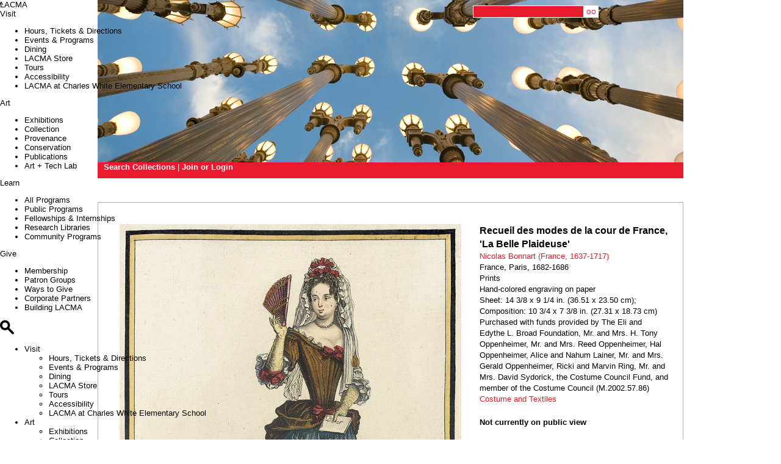

--- FILE ---
content_type: text/html; charset=utf-8
request_url: https://collections.lacma.org/node/208116
body_size: 18085
content:
<!DOCTYPE html>
<!--[if IEMobile 7]><html class="iem7"  lang="en" dir="ltr"><![endif]-->
<!--[if lte IE 6]><html class="lt-ie9 lt-ie8 lt-ie7"  lang="en" dir="ltr"><![endif]-->
<!--[if (IE 7)&(!IEMobile)]><html class="lt-ie9 lt-ie8"  lang="en" dir="ltr"><![endif]-->
<!--[if IE 8]><html class="lt-ie9"  lang="en" dir="ltr"><![endif]-->
<!--[if (gte IE 9)|(gt IEMobile 7)]><!--><html  lang="en" dir="ltr" prefix="content: http://purl.org/rss/1.0/modules/content/ dc: http://purl.org/dc/terms/ foaf: http://xmlns.com/foaf/0.1/ og: http://ogp.me/ns# rdfs: http://www.w3.org/2000/01/rdf-schema# sioc: http://rdfs.org/sioc/ns# sioct: http://rdfs.org/sioc/types# skos: http://www.w3.org/2004/02/skos/core# xsd: http://www.w3.org/2001/XMLSchema#"><!--<![endif]-->

<head profile="http://www.w3.org/1999/xhtml/vocab">
  <meta charset="utf-8" />
<meta name="Generator" content="Drupal 7 (http://drupal.org)" />
<meta name="description" content="Recueil des modes de la cour de France, &amp;#039;La Belle Plaideuse&amp;#039;, Nicolas Bonnart (France, 1637-1717), France, Paris, 1682-1686, Prints, Hand-colored engraving on paper." />
<link rel="canonical" href="/node/208116" />
<link rel="shortlink" href="/node/208116" />
<script src="https://www.google.com/recaptcha/api.js?hl=en" async="async" defer="defer"></script>
<link rel="shortcut icon" href="https://collections.lacma.org/sites/default/files/lacma_favicon.ico" type="image/vnd.microsoft.icon" />
  <title>Recueil des modes de la cour de France, &#039;La Belle Plaideuse&#039; | LACMA Collections</title>

      <meta name="MobileOptimized" content="width">
    <meta name="HandheldFriendly" content="true">
    <meta name="viewport" content="width=960, initial-scale=0.8, user-scalable=yes" />
    <meta http-equiv="cleartype" content="on">

  <style>
@import url("https://collections.lacma.org/modules/system/system.base.css?t8z0on");
@import url("https://collections.lacma.org/modules/system/system.messages.css?t8z0on");
@import url("https://collections.lacma.org/modules/system/system.theme.css?t8z0on");
</style>
<style>
@import url("https://collections.lacma.org/modules/comment/comment.css?t8z0on");
@import url("https://collections.lacma.org/modules/field/theme/field.css?t8z0on");
@import url("https://collections.lacma.org/modules/node/node.css?t8z0on");
@import url("https://collections.lacma.org/modules/search/search.css?t8z0on");
@import url("https://collections.lacma.org/modules/user/user.css?t8z0on");
@import url("https://collections.lacma.org/sites/all/modules/contrib/views/css/views.css?t8z0on");
</style>
<style>
@import url("https://collections.lacma.org/sites/all/modules/contrib/ctools/css/ctools.css?t8z0on");
@import url("https://collections.lacma.org/sites/all/modules/contrib/nice_menus/css/nice_menus.css?t8z0on");
@import url("https://collections.lacma.org/sites/all/modules/contrib/nice_menus/css/nice_menus_default.css?t8z0on");
@import url("https://collections.lacma.org/sites/all/modules/custom/lacma_co_helper/touchpan/jquery.touchpanview.css?t8z0on");
@import url("https://collections.lacma.org/sites/all/modules/contrib/ds/layouts/ds_2col/ds_2col.css?t8z0on");
</style>
<style>
@import url("https://collections.lacma.org/sites/all/themes/custom/lacma_co/css/normalize.css?t8z0on");
@import url("https://collections.lacma.org/sites/all/themes/custom/lacma_co/css/wireframes.css?t8z0on");
@import url("https://collections.lacma.org/sites/all/themes/custom/lacma_co/css/layouts/fixed-width.css?t8z0on");
@import url("https://collections.lacma.org/sites/all/themes/custom/lacma_co/css/tabs.css?t8z0on");
@import url("https://collections.lacma.org/sites/all/themes/custom/lacma_co/css/pages.css?t8z0on");
@import url("https://collections.lacma.org/sites/all/themes/custom/lacma_co/css/blocks.css?t8z0on");
@import url("https://collections.lacma.org/sites/all/themes/custom/lacma_co/css/navigation.css?t8z0on");
@import url("https://collections.lacma.org/sites/all/themes/custom/lacma_co/css/views-styles.css?t8z0on");
@import url("https://collections.lacma.org/sites/all/themes/custom/lacma_co/css/nodes.css?t8z0on");
@import url("https://collections.lacma.org/sites/all/themes/custom/lacma_co/css/comments.css?t8z0on");
@import url("https://collections.lacma.org/sites/all/themes/custom/lacma_co/css/forms.css?t8z0on");
@import url("https://collections.lacma.org/sites/all/themes/custom/lacma_co/css/fields.css?t8z0on");
@import url("https://collections.lacma.org/sites/all/themes/custom/lacma_co/css/print.css?t8z0on");
@import url("https://collections.lacma.org/sites/all/themes/custom/lacma_co/css/shared-blocks.css?t8z0on");
</style>
  <script src="https://collections.lacma.org/sites/default/files/js/js_YD9ro0PAqY25gGWrTki6TjRUG8TdokmmxjfqpNNfzVU.js"></script>
<script src="https://collections.lacma.org/sites/default/files/js/js_nV7LuZLGiXdSyBRLYkvWludn6JHVO4gfHznRDAwMXiw.js"></script>
<script src="https://collections.lacma.org/sites/default/files/js/js_gPqjYq7fqdMzw8-29XWQIVoDSWTmZCGy9OqaHppNxuQ.js"></script>
<script>(function(i,s,o,g,r,a,m){i["GoogleAnalyticsObject"]=r;i[r]=i[r]||function(){(i[r].q=i[r].q||[]).push(arguments)},i[r].l=1*new Date();a=s.createElement(o),m=s.getElementsByTagName(o)[0];a.async=1;a.src=g;m.parentNode.insertBefore(a,m)})(window,document,"script","//www.google-analytics.com/analytics.js","ga");ga("create", "UA-936900-5", {"cookieDomain":"auto"});ga("set", "dimension1", "Costume and Textiles");ga("set", "dimension2", "123528");ga("set", "metric1", 0);ga("send", "pageview");</script>
<script src="https://collections.lacma.org/sites/default/files/js/js_zz6swePn7ID5a8-XSOJ2e_8zdWzJfg0bCZNA6Sq__7k.js"></script>
<script src="https://collections.lacma.org/sites/default/files/js/js_hnkH7RMcgfdcUv4idD7bXN_AnwJh5-_eMUhll6RziKo.js"></script>
<script>jQuery.extend(Drupal.settings, {"basePath":"\/","pathPrefix":"","setHasJsCookie":0,"ajaxPageState":{"theme":"lacma_co","theme_token":"XVYFCiXp3rkA7jcLcmNFiKbl03fj_WLSOnNT8III8wk","js":{"misc\/jquery.js":1,"misc\/jquery-extend-3.4.0.js":1,"misc\/jquery-html-prefilter-3.5.0-backport.js":1,"misc\/jquery.once.js":1,"misc\/drupal.js":1,"sites\/all\/modules\/contrib\/nice_menus\/js\/jquery.bgiframe.js":1,"sites\/all\/modules\/contrib\/nice_menus\/js\/jquery.hoverIntent.js":1,"sites\/all\/modules\/contrib\/nice_menus\/js\/superfish.js":1,"sites\/all\/modules\/contrib\/nice_menus\/js\/nice_menus.js":1,"misc\/form-single-submit.js":1,"sites\/all\/modules\/contrib\/google_analytics\/googleanalytics.js":1,"0":1,"sites\/all\/modules\/custom\/lacma_co_helper\/lacma_co_helper.js":1,"sites\/all\/modules\/custom\/lacma_co_helper\/touchpan\/jquery.touchpanview.js":1,"sites\/all\/modules\/contrib\/captcha\/captcha.js":1,"sites\/all\/themes\/custom\/lacma_co\/js\/fuse.js":1,"sites\/all\/themes\/custom\/lacma_co\/js\/shared-header.js":1,"sites\/all\/themes\/custom\/lacma_co\/js\/instant-search.js":1,"sites\/all\/themes\/custom\/lacma_co\/shared-blocks\/once.min.js":1,"sites\/all\/themes\/custom\/lacma_co\/shared-blocks\/just-menu.js":1},"css":{"modules\/system\/system.base.css":1,"modules\/system\/system.menus.css":1,"modules\/system\/system.messages.css":1,"modules\/system\/system.theme.css":1,"modules\/comment\/comment.css":1,"modules\/field\/theme\/field.css":1,"modules\/node\/node.css":1,"modules\/search\/search.css":1,"modules\/user\/user.css":1,"sites\/all\/modules\/contrib\/views\/css\/views.css":1,"sites\/all\/modules\/contrib\/ctools\/css\/ctools.css":1,"sites\/all\/modules\/contrib\/nice_menus\/css\/nice_menus.css":1,"sites\/all\/modules\/contrib\/nice_menus\/css\/nice_menus_default.css":1,"sites\/all\/modules\/custom\/lacma_co_helper\/touchpan\/jquery.touchpanview.css":1,"sites\/all\/modules\/contrib\/ds\/layouts\/ds_2col\/ds_2col.css":1,"sites\/all\/themes\/custom\/lacma_co\/system.menus.css":1,"sites\/all\/themes\/custom\/lacma_co\/css\/normalize.css":1,"sites\/all\/themes\/custom\/lacma_co\/css\/wireframes.css":1,"sites\/all\/themes\/custom\/lacma_co\/css\/layouts\/fixed-width.css":1,"sites\/all\/themes\/custom\/lacma_co\/css\/page-backgrounds.css":1,"sites\/all\/themes\/custom\/lacma_co\/css\/tabs.css":1,"sites\/all\/themes\/custom\/lacma_co\/css\/pages.css":1,"sites\/all\/themes\/custom\/lacma_co\/css\/blocks.css":1,"sites\/all\/themes\/custom\/lacma_co\/css\/navigation.css":1,"sites\/all\/themes\/custom\/lacma_co\/css\/views-styles.css":1,"sites\/all\/themes\/custom\/lacma_co\/css\/nodes.css":1,"sites\/all\/themes\/custom\/lacma_co\/css\/comments.css":1,"sites\/all\/themes\/custom\/lacma_co\/css\/forms.css":1,"sites\/all\/themes\/custom\/lacma_co\/css\/fields.css":1,"sites\/all\/themes\/custom\/lacma_co\/css\/print.css":1,"sites\/all\/themes\/custom\/lacma_co\/css\/shared-blocks.css":1}},"googleanalytics":{"trackOutbound":1,"trackMailto":1,"trackDownload":1,"trackDownloadExtensions":"7z|aac|arc|arj|asf|asx|avi|bin|csv|doc(x|m)?|dot(x|m)?|exe|flv|gif|gz|gzip|hqx|jar|jpe?g|js|mp(2|3|4|e?g)|mov(ie)?|msi|msp|pdf|phps|png|ppt(x|m)?|pot(x|m)?|pps(x|m)?|ppam|sld(x|m)?|thmx|qtm?|ra(m|r)?|sea|sit|tar|tgz|torrent|txt|wav|wma|wmv|wpd|xls(x|m|b)?|xlt(x|m)|xlam|xml|z|zip"},"nice_menus_options":{"delay":800,"speed":"slow"},"urlIsAjaxTrusted":{"\/node\/208116":true}});</script>
      <!--[if lt IE 9]>
    <script src="/sites/all/themes/contrib/zen/js/html5-respond.js"></script>
    <![endif]-->
  </head>
<body class="html not-front not-logged-in no-sidebars page-node page-node- page-node-208116 node-type-art-object section-node" >
      <p id="skip-link">
      <a href="#main-menu" class="element-invisible element-focusable">Jump to navigation</a>
    </p>
      <div id="page-wrapper">

<div id="page">

    <header id="header" role="banner">
        <div class="header-wrapper">
            <div class="container">
                <div class="header__region region region-header">
    <div id="block-search-form" class="block block-search first odd" role="search">

      
  <form action="/node/208116" method="post" id="search-block-form" accept-charset="UTF-8"><div><div class="container-inline">
      <h2 class="element-invisible">Search form</h2>
    <div class="form-item form-type-textfield form-item-search-block-form">
  <label class="element-invisible" for="edit-search-block-form--2">Search </label>
 <input title="Enter the terms you wish to search for." type="text" id="edit-search-block-form--2" name="search_block_form" value="" size="15" maxlength="128" class="form-text" />
</div>
<div class="form-actions form-wrapper" id="edit-actions"><input type="submit" id="edit-submit--2" name="op" value="GO" class="form-submit" /></div><input type="hidden" name="form_build_id" value="form-hUnMGtKnZRs6C2hWj_VJmvs6A6IIlmitVjTyhLrYVuQ" />
<input type="hidden" name="form_id" value="search_block_form" />
</div>
</div></form>
</div>
<div id="block-sharedblocks-header" class="block block-sharedblocks last even">

      
  <header class="header--without-hero">  <!-- Desktop Header -->  <div role="banner" class="font-lacma hidden lg:!flex justify-between px-margin pb-5 pt-8 bg-lacma-white z-[500] fixed top-(--height-alert-bar) left-[50%] translate-x-[-50%] w-full lacma-desktop-nav lacma-max-width" id="desktop-header">    <section class="block block-lacma block-lacma-main-menu-block clearfix">            <nav class="hidden lg:!flex items-start gap-6 text-3xl">      <a href="https://www.lacma.org/" class="lacma-logo text-3xl xl:mr-17 hover:no-underline">LACMA</a>        <div class="group relative w-auto">      <a role="button" aria-expanded="false" href="#" class="lacma-nav-item whitespace-nowrap hover:font-lacma-underline focus:font-lacma-underline px-1 hover:no-underline leading-none " aria-label="Toggle menu items for Visit">        Visit      </a>      <ul class="menu-inside hidden font-lacma text-xl space-y-(--lh-1) hover-links-lacma-underline bg-white pl-5 pr-10 pt-6 pb-4 min-w-56 max-w-80      bg-lacma-white absolute h-auto group-[.open]:!block list-none w-max -left-[calc(var(--lh-1)_-_theme(spacing.1))]">                  <li class="hover:font-lacma-underline focus:font-lacma-underline">            <a href="https://www.lacma.org/plan-your-visit">Hours, Tickets &amp; Directions</a>          </li>                  <li class="hover:font-lacma-underline focus:font-lacma-underline">            <a href="https://www.lacma.org/event">Events &amp; Programs</a>          </li>                  <li class="hover:font-lacma-underline focus:font-lacma-underline">            <a href="https://www.lacma.org/visit/dining">Dining</a>          </li>                  <li class="hover:font-lacma-underline focus:font-lacma-underline">            <a href="https://www.thelacmastore.org/">LACMA Store</a>          </li>                  <li class="hover:font-lacma-underline focus:font-lacma-underline">            <a href="https://www.lacma.org/visit/private-tours">Tours</a>          </li>                  <li class="hover:font-lacma-underline focus:font-lacma-underline">            <a href="https://www.lacma.org/visit/accessibility">Accessibility</a>          </li>                  <li class="hover:font-lacma-underline focus:font-lacma-underline">            <a href="https://www.lacma.org/charles-white-elementary-school-gallery-visitation-faqs">LACMA at Charles White Elementary School</a>          </li>              </ul>    </div>      <div class="group relative w-auto">      <a role="button" aria-expanded="false" href="#" class="lacma-nav-item whitespace-nowrap hover:font-lacma-underline focus:font-lacma-underline px-1 hover:no-underline leading-none " aria-label="Toggle menu items for Art">        Art      </a>      <ul class="menu-inside hidden font-lacma text-xl space-y-(--lh-1) hover-links-lacma-underline bg-white pl-5 pr-10 pt-6 pb-4 min-w-56 max-w-80      bg-lacma-white absolute h-auto group-[.open]:!block list-none w-max -left-[calc(var(--lh-1)_-_theme(spacing.1))]">                  <li class="hover:font-lacma-underline focus:font-lacma-underline">            <a href="https://www.lacma.org/art/exhibitions/current">Exhibitions</a>          </li>                  <li class="hover:font-lacma-underline focus:font-lacma-underline">            <a href="http://collections.lacma.org/">Collection</a>          </li>                  <li class="hover:font-lacma-underline focus:font-lacma-underline">            <a href="https://www.lacma.org/provenance">Provenance</a>          </li>                  <li class="hover:font-lacma-underline focus:font-lacma-underline">            <a href="https://www.lacma.org/learn/conservation">Conservation</a>          </li>                  <li class="hover:font-lacma-underline focus:font-lacma-underline">            <a href="https://www.lacma.org/publish">Publications</a>          </li>                  <li class="hover:font-lacma-underline focus:font-lacma-underline">            <a href="https://www.lacma.org/lab">Art + Tech Lab</a>          </li>              </ul>    </div>      <div class="group relative w-auto">      <a role="button" aria-expanded="false" href="#" class="lacma-nav-item whitespace-nowrap hover:font-lacma-underline focus:font-lacma-underline px-1 hover:no-underline leading-none " aria-label="Toggle menu items for Learn">        Learn      </a>      <ul class="menu-inside hidden font-lacma text-xl space-y-(--lh-1) hover-links-lacma-underline bg-white pl-5 pr-10 pt-6 pb-4 min-w-56 max-w-80      bg-lacma-white absolute h-auto group-[.open]:!block list-none w-max -left-[calc(var(--lh-1)_-_theme(spacing.1))]">                  <li class="hover:font-lacma-underline focus:font-lacma-underline">            <a href="https://www.lacma.org/theguide">All Programs</a>          </li>                  <li class="hover:font-lacma-underline focus:font-lacma-underline">            <a href="https://www.lacma.org/listing/education-public-programs">Public Programs</a>          </li>                  <li class="hover:font-lacma-underline focus:font-lacma-underline">            <a href="https://www.lacma.org/fellowships-and-internships">Fellowships &amp; Internships</a>          </li>                  <li class="hover:font-lacma-underline focus:font-lacma-underline">            <a href="https://www.lacma.org/learn/research-libraries">Research Libraries</a>          </li>                  <li class="hover:font-lacma-underline focus:font-lacma-underline">            <a href="https://www.lacma.org/communityprograms">Community Programs</a>          </li>              </ul>    </div>      <div class="group relative w-auto">      <a role="button" aria-expanded="false" href="#" class="lacma-nav-item whitespace-nowrap hover:font-lacma-underline focus:font-lacma-underline px-1 hover:no-underline leading-none " aria-label="Toggle menu items for Give">        Give      </a>      <ul class="menu-inside hidden font-lacma text-xl space-y-(--lh-1) hover-links-lacma-underline bg-white pl-5 pr-10 pt-6 pb-4 min-w-56 max-w-80      bg-lacma-white absolute h-auto group-[.open]:!block list-none w-max -left-[calc(var(--lh-1)_-_theme(spacing.1))]">                  <li class="hover:font-lacma-underline focus:font-lacma-underline">            <a href="https://www.lacma.org/membership/experience">Membership</a>          </li>                  <li class="hover:font-lacma-underline focus:font-lacma-underline">            <a href="https://www.lacma.org/support/membership-patron-groups">Patron Groups</a>          </li>                  <li class="hover:font-lacma-underline focus:font-lacma-underline">            <a href="https://www.lacma.org/support/ways-to-give">Ways to Give</a>          </li>                  <li class="hover:font-lacma-underline focus:font-lacma-underline">            <a href="https://www.lacma.org/partnerships">Corporate Partners</a>          </li>                  <li class="hover:font-lacma-underline focus:font-lacma-underline">            <a href="https://www.lacma.org/support/building-lacma">Building LACMA</a>          </li>              </ul>    </div>    <a href="https://www.lacma.org/search" class="lacma-desktop-search-button whitespace-nowrap lacma-underline mx-1 [&>svg]:inline [&>svg]:-mt-[0.065em] [&>svg]:h-[0.75em] [&>svg]:w-[0.75em]" data-icon="search" role="button" aria-label="Open search modal" aria-controls="search-modal">    <svg aria-label="Search Icon" role="img" aria-hidden="true" xmlns="http://www.w3.org/2000/svg" width="23" height="24" viewBox="0 0 23 24" fill="none"><path d="M22.6446 20.5363L15.1601 13.0517C15.949 11.7913 16.409 10.3008 16.409 8.70451C16.409 4.17328 12.7357 0.5 8.20451 0.5C3.67329 0.5 0 4.17328 0 8.70451C0 13.2357 3.67329 16.909 8.20451 16.909C9.80309 16.909 11.2913 16.4513 12.5517 15.6601L20.0363 23.1446C20.5101 23.6185 21.2761 23.6185 21.7476 23.1446L22.6446 22.2476C23.1185 21.7738 23.1185 21.0078 22.6446 20.5363ZM8.20221 13.2265C5.70659 13.2265 3.67788 11.1978 3.67788 8.70221C3.67788 6.20659 5.70659 4.17788 8.20221 4.17788C10.6978 4.17788 12.7265 6.20659 12.7265 8.70221C12.7265 11.1978 10.6978 13.2265 8.20221 13.2265Z" fill="black"/></svg>  </a></nav><nav id="mobile-menu" class="hidden lacma-mobile-nav__menu fixed left-0 bottom-0 w-full bg-lacma-white p-(--spacing-margin) overflow-y-scroll h-[calc(100dvh-65px)]">  <ul class="text-4xl space-y-[0.85em] hover-links-lacma-underline menu list-none">          <li class="grid grid-cols-2 gap-x-(--gutter)">        <a tabindex="0" role="button" aria-expanded="false" class="lacma-mobile-nav__item hover:font-lacma-underline focus:font-lacma-underline w-fit focus:outline-0" data-item="visit" href="#">Visit</a>        <div class="relative">          <ul id="menu--visit" class="text-lg md:text-2xl leading-[1.125] space-y-(--lh-1) hover-links-lacma-underline hidden submenu list-none absolute left-0 w-full [&.open]:z-50">                          <li>                <a class="hover:font-lacma-underline focus:font-lacma-underline focus:outline-0" href="https://www.lacma.org/plan-your-visit">Hours, Tickets &amp; Directions</a>              </li>                          <li>                <a class="hover:font-lacma-underline focus:font-lacma-underline focus:outline-0" href="https://www.lacma.org/event">Events &amp; Programs</a>              </li>                          <li>                <a class="hover:font-lacma-underline focus:font-lacma-underline focus:outline-0" href="https://www.lacma.org/visit/dining">Dining</a>              </li>                          <li>                <a class="hover:font-lacma-underline focus:font-lacma-underline focus:outline-0" href="https://www.thelacmastore.org/">LACMA Store</a>              </li>                          <li>                <a class="hover:font-lacma-underline focus:font-lacma-underline focus:outline-0" href="https://www.lacma.org/visit/private-tours">Tours</a>              </li>                          <li>                <a class="hover:font-lacma-underline focus:font-lacma-underline focus:outline-0" href="https://www.lacma.org/visit/accessibility">Accessibility</a>              </li>                          <li>                <a class="hover:font-lacma-underline focus:font-lacma-underline focus:outline-0" href="https://www.lacma.org/charles-white-elementary-school-gallery-visitation-faqs">LACMA at Charles White Elementary School</a>              </li>                      </ul>        </div>      </li>          <li class="grid grid-cols-2 gap-x-(--gutter)">        <a tabindex="0" role="button" aria-expanded="false" class="lacma-mobile-nav__item hover:font-lacma-underline focus:font-lacma-underline w-fit focus:outline-0" data-item="arts-events" href="#">Art</a>        <div class="relative">          <ul id="menu--arts-events" class="text-lg md:text-2xl leading-[1.125] space-y-(--lh-1) hover-links-lacma-underline hidden submenu list-none absolute left-0 w-full [&.open]:z-50">                          <li>                <a class="hover:font-lacma-underline focus:font-lacma-underline focus:outline-0" href="https://www.lacma.org/art/exhibitions/current">Exhibitions</a>              </li>                          <li>                <a class="hover:font-lacma-underline focus:font-lacma-underline focus:outline-0" href="http://collections.lacma.org/">Collection</a>              </li>                          <li>                <a class="hover:font-lacma-underline focus:font-lacma-underline focus:outline-0" href="https://www.lacma.org/provenance">Provenance</a>              </li>                          <li>                <a class="hover:font-lacma-underline focus:font-lacma-underline focus:outline-0" href="https://www.lacma.org/learn/conservation">Conservation</a>              </li>                          <li>                <a class="hover:font-lacma-underline focus:font-lacma-underline focus:outline-0" href="https://www.lacma.org/publish">Publications</a>              </li>                          <li>                <a class="hover:font-lacma-underline focus:font-lacma-underline focus:outline-0" href="https://www.lacma.org/lab">Art + Tech Lab</a>              </li>                      </ul>        </div>      </li>          <li class="grid grid-cols-2 gap-x-(--gutter)">        <a tabindex="0" role="button" aria-expanded="false" class="lacma-mobile-nav__item hover:font-lacma-underline focus:font-lacma-underline w-fit focus:outline-0" data-item="explore" href="#">Learn</a>        <div class="relative">          <ul id="menu--explore" class="text-lg md:text-2xl leading-[1.125] space-y-(--lh-1) hover-links-lacma-underline hidden submenu list-none absolute left-0 w-full [&.open]:z-50">                          <li>                <a class="hover:font-lacma-underline focus:font-lacma-underline focus:outline-0" href="https://www.lacma.org/theguide">All Programs</a>              </li>                          <li>                <a class="hover:font-lacma-underline focus:font-lacma-underline focus:outline-0" href="https://www.lacma.org/listing/education-public-programs">Public Programs</a>              </li>                          <li>                <a class="hover:font-lacma-underline focus:font-lacma-underline focus:outline-0" href="https://www.lacma.org/fellowships-and-internships">Fellowships &amp; Internships</a>              </li>                          <li>                <a class="hover:font-lacma-underline focus:font-lacma-underline focus:outline-0" href="https://www.lacma.org/learn/research-libraries">Research Libraries</a>              </li>                          <li>                <a class="hover:font-lacma-underline focus:font-lacma-underline focus:outline-0" href="https://www.lacma.org/communityprograms">Community Programs</a>              </li>                      </ul>        </div>      </li>          <li class="grid grid-cols-2 gap-x-(--gutter)">        <a tabindex="0" role="button" aria-expanded="false" class="lacma-mobile-nav__item hover:font-lacma-underline focus:font-lacma-underline w-fit focus:outline-0" data-item="support" href="#">Give</a>        <div class="relative">          <ul id="menu--support" class="text-lg md:text-2xl leading-[1.125] space-y-(--lh-1) hover-links-lacma-underline hidden submenu list-none absolute left-0 w-full [&.open]:z-50">                          <li>                <a class="hover:font-lacma-underline focus:font-lacma-underline focus:outline-0" href="https://www.lacma.org/membership/experience">Membership</a>              </li>                          <li>                <a class="hover:font-lacma-underline focus:font-lacma-underline focus:outline-0" href="https://www.lacma.org/support/membership-patron-groups">Patron Groups</a>              </li>                          <li>                <a class="hover:font-lacma-underline focus:font-lacma-underline focus:outline-0" href="https://www.lacma.org/support/ways-to-give">Ways to Give</a>              </li>                          <li>                <a class="hover:font-lacma-underline focus:font-lacma-underline focus:outline-0" href="https://www.lacma.org/partnerships">Corporate Partners</a>              </li>                          <li>                <a class="hover:font-lacma-underline focus:font-lacma-underline focus:outline-0" href="https://www.lacma.org/support/building-lacma">Building LACMA</a>              </li>                      </ul>        </div>      </li>      </ul>  <div class="grid grid-cols-2 gap-x-(--gutter)">    <ul class="list-none mt-14 sm-alter:mt-[23.65rem] sm-alter:absolute sm-alter:top-0 sm-alter:left-0 sm-alter:pb-(--spacing-margin) sm-alter:pl-(--spacing-margin) col-span-2 text-2xl leading-[1.125] space-y-(--lh-1) hover-links-lacma-underline submenu--bottom">      <li><a href="https://www.thelacmastore.org/" class="hover:font-lacma-underline hover:no-underline focus:outline-0 focus:font-lacma-underline">Shop</a></li>      <li><a href="https://www.lacma.org/membership/experience" class="hover:font-lacma-underline hover:no-underline focus:outline-0 focus:font-lacma-underline">Membership</a></li>      <li><a href="https://tickets.lacma.org/account/login" class="hover:font-lacma-underline hover:no-underline focus:outline-0 focus:font-lacma-underline">MYLACMA</a></li>      <li><a href="https://www.lacma.org/gettickets" class="text-lacma-red hover:font-lacma-underline hover:no-underline focus:outline-0 focus:font-lacma-underline">Tickets</a></li>    </ul>  </div></nav>  </section>    <div class="flex justify-end items-start gap-5 text-xl hover-links-lacma-underline">      <p class="hidden lg-2:!block whitespace-nowrap mb-0 museum-hours">Today: 10 AM-7 PM</p>      <a target="_blank" class="hover:font-lacma-underline hover:no-underline focus:no-underline" href="https://www.thelacmastore.org/">Shop</a>      <a class="hover:font-lacma-underline hover:no-underline focus:no-underline" href="https://www.lacma.org/membership/experience">Membership</a>      <a class="hover:font-lacma-underline hover:no-underline focus:no-underline" href="https://tickets.lacma.org/account/login">MYLACMA</a>      <a class="text-lacma-red hover:font-lacma-underline hover:no-underline focus:no-underline" href="https://www.lacma.org/gettickets">Tickets</a>    </div>  </div>  <!-- Mobile Header -->  <div role="banner" class="font-lacma bg-lacma-white lacma-mobile-nav flex lg:hidden justify-between p-5 pb-3 md:px-8 lg:px-10 lg:mt-5 text-3xl sm:text-4xl sticky z-[500] top-(--height-alert-bar) !fixed !w-full" >    <a href="https://www.lacma.org/" class="lacma-logo leading-none focus:outline-0">LACMA</a>    <div class="icon-list flex gap-5 group">      <a aria-label="Link to go to gettickets page" class="group-[.open]:hidden" href="https://www.lacma.org/gettickets">        <svg role="img" aria-hidden="true" class="inline -mt-[0.065em]" width="0.975em" height="0.75em">          <path d="M31.46,11.15h.74c.73,0,1.32-.58,1.32-1.31l.03-7.41c0-.73-.58-1.32-1.31-1.32l-30.39-.11c-.73,0-1.32.58-1.32,1.31l-.03,7.41c0,.73.58,1.32,1.31,1.32h.74c1.02,0,1.84.86,1.84,1.91,0,1.05-.83,1.9-1.85,1.89h-.74c-.73,0-1.32.58-1.32,1.31l-.03,7.41c0,.73.58,1.32,1.31,1.32l30.39.11c.73,0,1.32-.58,1.32-1.31l.03-7.41c0-.73-.58-1.32-1.31-1.32h-.74c-1.02,0-1.84-.86-1.84-1.91,0-1.05.83-1.9,1.85-1.89ZM29.42,7.4c-2.28.84-3.91,3.04-3.92,5.63s1.61,4.8,3.88,5.66v2.19s-7.43-.03-7.43-.03v-1.08c0-1.21-.98-2.18-2.18-2.18s-2.18.98-2.18,2.18v1.07l-13.01-.05v-2.19c2.28-.84,3.92-3.04,3.93-5.63s-1.61-4.8-3.88-5.66v-2.19s12.96.05,12.96.05v1.06c0,1.21.98,2.18,2.18,2.18s2.18-.98,2.18-2.18v-1.05l7.48.03v2.19Z"/>          <path d="M19.77,10.82c-1.21,0-2.18.98-2.18,2.18s.98,2.18,2.18,2.18,2.18-.98,2.18-2.18-.98-2.18-2.18-2.18Z"/>        </svg>        <span class="sr-only">Ticket Link</span>      </a>      <a href="https://www.lacma.org/search" data-icon="search" role="button" aria-label="Open search modal" aria-controls="search-modal" class="lacma-mobile-search-button">        <svg role="img" aria-hidden="true" class="inline -mt-[0.065em] group-[.open]:hidden" width="0.975em" height="0.75em">          <path xmlns="http://www.w3.org/2000/svg" d="M25.5983 22.6497L17.1375 14.1889C18.0293 12.764 18.5493 11.0792 18.5493 9.27466C18.5493 4.15241 14.3969 0 9.27467 0C4.15241 0 0 4.15241 0 9.27466C0 14.3969 4.15241 18.5493 9.27467 18.5493C11.0818 18.5493 12.764 18.0319 14.1889 17.1375L22.6497 25.5983C23.1854 26.1339 24.0512 26.1339 24.5842 25.5983L25.5983 24.5842C26.1339 24.0486 26.1339 23.1828 25.5983 22.6497ZM9.27206 14.3865C6.45092 14.3865 4.15761 12.0932 4.15761 9.27206C4.15761 6.45092 6.45092 4.15761 9.27206 4.15761C12.0932 4.15761 14.3865 6.45092 14.3865 9.27206C14.3865 12.0932 12.0932 14.3865 9.27206 14.3865Z" fill="currentColor"/>        </svg>        <svg role="img" aria-hidden="true" class="-mt-[0.065em] hidden group-[.open]:!inline" width="0.975em" height="0.75em">          <path xmlns="http://www.w3.org/2000/svg" d="M15.9497 13.005L25.3409 3.61377C25.8765 3.07817 25.8765 2.21237 25.3409 1.67937L24.3269 0.665372C23.7913 0.129772 22.9255 0.129772 22.3925 0.665372L13.0013 10.0566L3.61011 0.665372C3.07711 0.132372 2.20871 0.132372 1.67571 0.665372L0.66171 1.67937C0.12611 2.21497 0.12611 3.08077 0.66171 3.61377L10.0529 13.005L0.66171 22.3962C0.12611 22.9318 0.12611 23.7976 0.66171 24.3306L1.67571 25.3446C2.21131 25.8802 3.07711 25.8802 3.61011 25.3446L13.0013 15.9534L22.3925 25.3446C22.9281 25.8802 23.7939 25.8802 24.3269 25.3446L25.3409 24.3306C25.8765 23.795 25.8765 22.9292 25.3409 22.3962L15.9497 13.005Z" fill="currentColor"/>        </svg>      </a>      <a class="group-[.open]:hidden lacma-mobile-nav__button" href="#" aria-label="Open mobile menu" aria-controls="mobile-menu">        <svg role="img" aria-hidden="true" class="inline -mt-[0.065em] hamburger-icon" width="0.975em" height="0.75em">          <path d="M24.635 5.46002H1.365C0.611131 5.46002 0 6.07115 0 6.82502V8.25502C0 9.00889 0.611131 9.62002 1.365 9.62002H24.635C25.3889 9.62002 26 9.00889 26 8.25502V6.82502C26 6.07115 25.3889 5.46002 24.635 5.46002Z" fill="currentColor"/>          <path d="M24.635 16.5516H1.365C0.611131 16.5516 0 17.1628 0 17.9166V19.3466C0 20.1005 0.611131 20.7116 1.365 20.7116H24.635C25.3889 20.7116 26 20.1005 26 19.3466V17.9166C26 17.1628 25.3889 16.5516 24.635 16.5516Z" fill="currentColor"/>        </svg>        <svg role="img" aria-hidden="true" class="-mt-[0.065em] close-icon hidden" width="0.975em" height="0.75em">          <path xmlns="http://www.w3.org/2000/svg" d="M15.9497 13.005L25.3409 3.61377C25.8765 3.07817 25.8765 2.21237 25.3409 1.67937L24.3269 0.665372C23.7913 0.129772 22.9255 0.129772 22.3925 0.665372L13.0013 10.0566L3.61011 0.665372C3.07711 0.132372 2.20871 0.132372 1.67571 0.665372L0.66171 1.67937C0.12611 2.21497 0.12611 3.08077 0.66171 3.61377L10.0529 13.005L0.66171 22.3962C0.12611 22.9318 0.12611 23.7976 0.66171 24.3306L1.67571 25.3446C2.21131 25.8802 3.07711 25.8802 3.61011 25.3446L13.0013 15.9534L22.3925 25.3446C22.9281 25.8802 23.7939 25.8802 24.3269 25.3446L25.3409 24.3306C25.8765 23.795 25.8765 22.9292 25.3409 22.3962L15.9497 13.005Z" fill="currentColor"/>        </svg>      </a>    </div>    <section class="block block-lacma block-lacma-main-menu-block clearfix">            <nav class="hidden lg:!flex items-start gap-6 text-3xl">      <a href="https://www.lacma.org/" class="lacma-logo text-3xl xl:mr-17 hover:no-underline">LACMA</a>        <div class="group relative w-auto">      <a role="button" aria-expanded="false" href="#" class="lacma-nav-item whitespace-nowrap hover:font-lacma-underline focus:font-lacma-underline px-1 hover:no-underline leading-none " aria-label="Toggle menu items for Visit">        Visit      </a>      <ul class="menu-inside hidden font-lacma text-xl space-y-(--lh-1) hover-links-lacma-underline bg-white pl-5 pr-10 pt-6 pb-4 min-w-56 max-w-80      bg-lacma-white absolute h-auto group-[.open]:!block list-none w-max -left-[calc(var(--lh-1)_-_theme(spacing.1))]">                  <li class="hover:font-lacma-underline focus:font-lacma-underline">            <a href="https://www.lacma.org/plan-your-visit">Hours, Tickets &amp; Directions</a>          </li>                  <li class="hover:font-lacma-underline focus:font-lacma-underline">            <a href="https://www.lacma.org/event">Events &amp; Programs</a>          </li>                  <li class="hover:font-lacma-underline focus:font-lacma-underline">            <a href="https://www.lacma.org/visit/dining">Dining</a>          </li>                  <li class="hover:font-lacma-underline focus:font-lacma-underline">            <a href="https://www.thelacmastore.org/">LACMA Store</a>          </li>                  <li class="hover:font-lacma-underline focus:font-lacma-underline">            <a href="https://www.lacma.org/visit/private-tours">Tours</a>          </li>                  <li class="hover:font-lacma-underline focus:font-lacma-underline">            <a href="https://www.lacma.org/visit/accessibility">Accessibility</a>          </li>                  <li class="hover:font-lacma-underline focus:font-lacma-underline">            <a href="https://www.lacma.org/charles-white-elementary-school-gallery-visitation-faqs">LACMA at Charles White Elementary School</a>          </li>              </ul>    </div>      <div class="group relative w-auto">      <a role="button" aria-expanded="false" href="#" class="lacma-nav-item whitespace-nowrap hover:font-lacma-underline focus:font-lacma-underline px-1 hover:no-underline leading-none " aria-label="Toggle menu items for Art">        Art      </a>      <ul class="menu-inside hidden font-lacma text-xl space-y-(--lh-1) hover-links-lacma-underline bg-white pl-5 pr-10 pt-6 pb-4 min-w-56 max-w-80      bg-lacma-white absolute h-auto group-[.open]:!block list-none w-max -left-[calc(var(--lh-1)_-_theme(spacing.1))]">                  <li class="hover:font-lacma-underline focus:font-lacma-underline">            <a href="https://www.lacma.org/art/exhibitions/current">Exhibitions</a>          </li>                  <li class="hover:font-lacma-underline focus:font-lacma-underline">            <a href="http://collections.lacma.org/">Collection</a>          </li>                  <li class="hover:font-lacma-underline focus:font-lacma-underline">            <a href="https://www.lacma.org/provenance">Provenance</a>          </li>                  <li class="hover:font-lacma-underline focus:font-lacma-underline">            <a href="https://www.lacma.org/learn/conservation">Conservation</a>          </li>                  <li class="hover:font-lacma-underline focus:font-lacma-underline">            <a href="https://www.lacma.org/publish">Publications</a>          </li>                  <li class="hover:font-lacma-underline focus:font-lacma-underline">            <a href="https://www.lacma.org/lab">Art + Tech Lab</a>          </li>              </ul>    </div>      <div class="group relative w-auto">      <a role="button" aria-expanded="false" href="#" class="lacma-nav-item whitespace-nowrap hover:font-lacma-underline focus:font-lacma-underline px-1 hover:no-underline leading-none " aria-label="Toggle menu items for Learn">        Learn      </a>      <ul class="menu-inside hidden font-lacma text-xl space-y-(--lh-1) hover-links-lacma-underline bg-white pl-5 pr-10 pt-6 pb-4 min-w-56 max-w-80      bg-lacma-white absolute h-auto group-[.open]:!block list-none w-max -left-[calc(var(--lh-1)_-_theme(spacing.1))]">                  <li class="hover:font-lacma-underline focus:font-lacma-underline">            <a href="https://www.lacma.org/theguide">All Programs</a>          </li>                  <li class="hover:font-lacma-underline focus:font-lacma-underline">            <a href="https://www.lacma.org/listing/education-public-programs">Public Programs</a>          </li>                  <li class="hover:font-lacma-underline focus:font-lacma-underline">            <a href="https://www.lacma.org/fellowships-and-internships">Fellowships &amp; Internships</a>          </li>                  <li class="hover:font-lacma-underline focus:font-lacma-underline">            <a href="https://www.lacma.org/learn/research-libraries">Research Libraries</a>          </li>                  <li class="hover:font-lacma-underline focus:font-lacma-underline">            <a href="https://www.lacma.org/communityprograms">Community Programs</a>          </li>              </ul>    </div>      <div class="group relative w-auto">      <a role="button" aria-expanded="false" href="#" class="lacma-nav-item whitespace-nowrap hover:font-lacma-underline focus:font-lacma-underline px-1 hover:no-underline leading-none " aria-label="Toggle menu items for Give">        Give      </a>      <ul class="menu-inside hidden font-lacma text-xl space-y-(--lh-1) hover-links-lacma-underline bg-white pl-5 pr-10 pt-6 pb-4 min-w-56 max-w-80      bg-lacma-white absolute h-auto group-[.open]:!block list-none w-max -left-[calc(var(--lh-1)_-_theme(spacing.1))]">                  <li class="hover:font-lacma-underline focus:font-lacma-underline">            <a href="https://www.lacma.org/membership/experience">Membership</a>          </li>                  <li class="hover:font-lacma-underline focus:font-lacma-underline">            <a href="https://www.lacma.org/support/membership-patron-groups">Patron Groups</a>          </li>                  <li class="hover:font-lacma-underline focus:font-lacma-underline">            <a href="https://www.lacma.org/support/ways-to-give">Ways to Give</a>          </li>                  <li class="hover:font-lacma-underline focus:font-lacma-underline">            <a href="https://www.lacma.org/partnerships">Corporate Partners</a>          </li>                  <li class="hover:font-lacma-underline focus:font-lacma-underline">            <a href="https://www.lacma.org/support/building-lacma">Building LACMA</a>          </li>              </ul>    </div>    <a href="https://www.lacma.org/search" class="lacma-desktop-search-button whitespace-nowrap lacma-underline mx-1 [&>svg]:inline [&>svg]:-mt-[0.065em] [&>svg]:h-[0.75em] [&>svg]:w-[0.75em]" data-icon="search" role="button" aria-label="Open search modal" aria-controls="search-modal">    <svg aria-label="Search Icon" role="img" aria-hidden="true" xmlns="http://www.w3.org/2000/svg" width="23" height="24" viewBox="0 0 23 24" fill="none"><path d="M22.6446 20.5363L15.1601 13.0517C15.949 11.7913 16.409 10.3008 16.409 8.70451C16.409 4.17328 12.7357 0.5 8.20451 0.5C3.67329 0.5 0 4.17328 0 8.70451C0 13.2357 3.67329 16.909 8.20451 16.909C9.80309 16.909 11.2913 16.4513 12.5517 15.6601L20.0363 23.1446C20.5101 23.6185 21.2761 23.6185 21.7476 23.1446L22.6446 22.2476C23.1185 21.7738 23.1185 21.0078 22.6446 20.5363ZM8.20221 13.2265C5.70659 13.2265 3.67788 11.1978 3.67788 8.70221C3.67788 6.20659 5.70659 4.17788 8.20221 4.17788C10.6978 4.17788 12.7265 6.20659 12.7265 8.70221C12.7265 11.1978 10.6978 13.2265 8.20221 13.2265Z" fill="black"/></svg>  </a></nav><nav id="mobile-menu" class="hidden lacma-mobile-nav__menu fixed left-0 bottom-0 w-full bg-lacma-white p-(--spacing-margin) overflow-y-scroll h-[calc(100dvh-65px)]">  <ul class="text-4xl space-y-[0.85em] hover-links-lacma-underline menu list-none">          <li class="grid grid-cols-2 gap-x-(--gutter)">        <a tabindex="0" role="button" aria-expanded="false" class="lacma-mobile-nav__item hover:font-lacma-underline focus:font-lacma-underline w-fit focus:outline-0" data-item="visit" href="#">Visit</a>        <div class="relative">          <ul id="menu--visit" class="text-lg md:text-2xl leading-[1.125] space-y-(--lh-1) hover-links-lacma-underline hidden submenu list-none absolute left-0 w-full [&.open]:z-50">                          <li>                <a class="hover:font-lacma-underline focus:font-lacma-underline focus:outline-0" href="https://www.lacma.org/plan-your-visit">Hours, Tickets &amp; Directions</a>              </li>                          <li>                <a class="hover:font-lacma-underline focus:font-lacma-underline focus:outline-0" href="https://www.lacma.org/event">Events &amp; Programs</a>              </li>                          <li>                <a class="hover:font-lacma-underline focus:font-lacma-underline focus:outline-0" href="https://www.lacma.org/visit/dining">Dining</a>              </li>                          <li>                <a class="hover:font-lacma-underline focus:font-lacma-underline focus:outline-0" href="https://www.thelacmastore.org/">LACMA Store</a>              </li>                          <li>                <a class="hover:font-lacma-underline focus:font-lacma-underline focus:outline-0" href="https://www.lacma.org/visit/private-tours">Tours</a>              </li>                          <li>                <a class="hover:font-lacma-underline focus:font-lacma-underline focus:outline-0" href="https://www.lacma.org/visit/accessibility">Accessibility</a>              </li>                          <li>                <a class="hover:font-lacma-underline focus:font-lacma-underline focus:outline-0" href="https://www.lacma.org/charles-white-elementary-school-gallery-visitation-faqs">LACMA at Charles White Elementary School</a>              </li>                      </ul>        </div>      </li>          <li class="grid grid-cols-2 gap-x-(--gutter)">        <a tabindex="0" role="button" aria-expanded="false" class="lacma-mobile-nav__item hover:font-lacma-underline focus:font-lacma-underline w-fit focus:outline-0" data-item="arts-events" href="#">Art</a>        <div class="relative">          <ul id="menu--arts-events" class="text-lg md:text-2xl leading-[1.125] space-y-(--lh-1) hover-links-lacma-underline hidden submenu list-none absolute left-0 w-full [&.open]:z-50">                          <li>                <a class="hover:font-lacma-underline focus:font-lacma-underline focus:outline-0" href="https://www.lacma.org/art/exhibitions/current">Exhibitions</a>              </li>                          <li>                <a class="hover:font-lacma-underline focus:font-lacma-underline focus:outline-0" href="http://collections.lacma.org/">Collection</a>              </li>                          <li>                <a class="hover:font-lacma-underline focus:font-lacma-underline focus:outline-0" href="https://www.lacma.org/provenance">Provenance</a>              </li>                          <li>                <a class="hover:font-lacma-underline focus:font-lacma-underline focus:outline-0" href="https://www.lacma.org/learn/conservation">Conservation</a>              </li>                          <li>                <a class="hover:font-lacma-underline focus:font-lacma-underline focus:outline-0" href="https://www.lacma.org/publish">Publications</a>              </li>                          <li>                <a class="hover:font-lacma-underline focus:font-lacma-underline focus:outline-0" href="https://www.lacma.org/lab">Art + Tech Lab</a>              </li>                      </ul>        </div>      </li>          <li class="grid grid-cols-2 gap-x-(--gutter)">        <a tabindex="0" role="button" aria-expanded="false" class="lacma-mobile-nav__item hover:font-lacma-underline focus:font-lacma-underline w-fit focus:outline-0" data-item="explore" href="#">Learn</a>        <div class="relative">          <ul id="menu--explore" class="text-lg md:text-2xl leading-[1.125] space-y-(--lh-1) hover-links-lacma-underline hidden submenu list-none absolute left-0 w-full [&.open]:z-50">                          <li>                <a class="hover:font-lacma-underline focus:font-lacma-underline focus:outline-0" href="https://www.lacma.org/theguide">All Programs</a>              </li>                          <li>                <a class="hover:font-lacma-underline focus:font-lacma-underline focus:outline-0" href="https://www.lacma.org/listing/education-public-programs">Public Programs</a>              </li>                          <li>                <a class="hover:font-lacma-underline focus:font-lacma-underline focus:outline-0" href="https://www.lacma.org/fellowships-and-internships">Fellowships &amp; Internships</a>              </li>                          <li>                <a class="hover:font-lacma-underline focus:font-lacma-underline focus:outline-0" href="https://www.lacma.org/learn/research-libraries">Research Libraries</a>              </li>                          <li>                <a class="hover:font-lacma-underline focus:font-lacma-underline focus:outline-0" href="https://www.lacma.org/communityprograms">Community Programs</a>              </li>                      </ul>        </div>      </li>          <li class="grid grid-cols-2 gap-x-(--gutter)">        <a tabindex="0" role="button" aria-expanded="false" class="lacma-mobile-nav__item hover:font-lacma-underline focus:font-lacma-underline w-fit focus:outline-0" data-item="support" href="#">Give</a>        <div class="relative">          <ul id="menu--support" class="text-lg md:text-2xl leading-[1.125] space-y-(--lh-1) hover-links-lacma-underline hidden submenu list-none absolute left-0 w-full [&.open]:z-50">                          <li>                <a class="hover:font-lacma-underline focus:font-lacma-underline focus:outline-0" href="https://www.lacma.org/membership/experience">Membership</a>              </li>                          <li>                <a class="hover:font-lacma-underline focus:font-lacma-underline focus:outline-0" href="https://www.lacma.org/support/membership-patron-groups">Patron Groups</a>              </li>                          <li>                <a class="hover:font-lacma-underline focus:font-lacma-underline focus:outline-0" href="https://www.lacma.org/support/ways-to-give">Ways to Give</a>              </li>                          <li>                <a class="hover:font-lacma-underline focus:font-lacma-underline focus:outline-0" href="https://www.lacma.org/partnerships">Corporate Partners</a>              </li>                          <li>                <a class="hover:font-lacma-underline focus:font-lacma-underline focus:outline-0" href="https://www.lacma.org/support/building-lacma">Building LACMA</a>              </li>                      </ul>        </div>      </li>      </ul>  <div class="grid grid-cols-2 gap-x-(--gutter)">    <ul class="list-none mt-14 sm-alter:mt-[23.65rem] sm-alter:absolute sm-alter:top-0 sm-alter:left-0 sm-alter:pb-(--spacing-margin) sm-alter:pl-(--spacing-margin) col-span-2 text-2xl leading-[1.125] space-y-(--lh-1) hover-links-lacma-underline submenu--bottom">      <li><a href="https://www.thelacmastore.org/" class="hover:font-lacma-underline hover:no-underline focus:outline-0 focus:font-lacma-underline">Shop</a></li>      <li><a href="https://www.lacma.org/membership/experience" class="hover:font-lacma-underline hover:no-underline focus:outline-0 focus:font-lacma-underline">Membership</a></li>      <li><a href="https://tickets.lacma.org/account/login" class="hover:font-lacma-underline hover:no-underline focus:outline-0 focus:font-lacma-underline">MYLACMA</a></li>      <li><a href="https://www.lacma.org/gettickets" class="text-lacma-red hover:font-lacma-underline hover:no-underline focus:outline-0 focus:font-lacma-underline">Tickets</a></li>    </ul>  </div></nav>  </section>  </div>  <!-- Search modal -->  <div role="dialog" aria-modal="true" aria-label="Search modal" class="font-lacma lacma-primary-search text-3xl hidden bg-lacma-white fixed z-[500] h-[100dvh] w-full lg:h-auto px-margin py-gutter-y grid-cols-12 gap-x-gutter" id="search-modal">    <section class="block block-lacma-search block-lacma-search-block clearfix">            <form class="lacma-search-form" data-drupal-selector="lacma-search-form" action="/api/header-export.json" method="post" id="lacma-search-form" accept-charset="UTF-8">  <div class="form-item js-form-item form-type-textfield js-form-type-textfield form-item-search-keyword js-form-item-search-keyword form-group">      <label for="edit-search-keyword" class="control-label">Search Keyword</label>      <input placeholder="Search lacma.org" data-drupal-selector="edit-search-keyword" class="form-text form-control" type="text" id="edit-search-keyword" name="search_keyword" value="" size="128" maxlength="128" />      </div><button class="reset-search button js-form-submit form-submit btn-default btn" aria-label="Close search modal" data-drupal-selector="edit-reset-button" type="submit" id="edit-reset-button" name="op" value=""></button><button data-drupal-selector="edit-submit" class="button js-form-submit form-submit btn-primary btn" type="submit" id="edit-submit" name="op" value="Submit">Submit</button><input autocomplete="off" data-drupal-selector="form-qznhheacojnwfij1hkjcxg6f2l-vvbnc71b5vz6bbh0" type="hidden" name="form_build_id" value="form-QZNhheACoJNwFiJ1hkjcxG6f2L_VvbNc71b5VZ6BbH0" /><input data-drupal-selector="edit-lacma-search-form" type="hidden" name="form_id" value="lacma_search_form" /></form><div class="views-element-container form-group"><div class="view view-search-block view-id-search_block view-display-id-block_1 js-view-dom-id-7d3c6d2cea667f7b2bbb9807729bacb07f399fc20198bc99e62e9956cac2bd38">                  <div class="view-content">          <div class="views-row lg:pt-6 lg:pb-8" id="result-35917">    <div class="title">        <a href="https://www.lacma.org/art/exhibition/metropolis-ii">          Metropolis II    </a></div>  <div class="info">          Exhibition            <div>                            </div>              <div> | 2010</div>          </div><div class="body">Chris Burden's&nbsp;Metropolis II&nbsp;is an intense kinetic sculpture, modeled…</div><div class="tags" style="display: none;"></div>  </div>    <div class="views-row lg:pt-6 lg:pb-8" id="result-35248">    <div class="title">        <a href="https://www.lacma.org/support/patron-groups">          Patron Groups    </a></div><div class="body"></div><div class="tags" style="display: none;"></div>  </div>    <div class="views-row lg:pt-6 lg:pb-8" id="result-35572">    <div class="title">        <a href="https://www.lacma.org/programs/film">          Film    </a></div><div class="body">Perhaps the most dominant art form of the last 100 years, film has an important…</div><div class="tags" style="display: none;">Tuesday Matinees</div>  </div>    <div class="views-row lg:pt-6 lg:pb-8" id="result-35573">    <div class="title">        <a href="https://www.lacma.org/programs/music">          Music    </a></div><div class="body">Enjoy concerts featuring leading international and local ensembles in programs o…</div><div class="tags" style="display: none;">Art &amp; Music,Jazz at LACMA,Latin Sounds</div>  </div>    <div class="views-row lg:pt-6 lg:pb-8" id="result-35571">    <div class="title">        <a href="https://www.lacma.org/programs/art-classes-camps">          Art Classes    </a></div><div class="body">LACMA offers in-person art classes for kids, teens, and adults, allowing you to…</div><div class="tags" style="display: none;"></div>  </div>    <div class="views-row lg:pt-6 lg:pb-8" id="result-34240">    <div class="title">        <a href="https://www.lacma.org/directions">          Directions    </a></div><div class="body"></div><div class="tags" style="display: none;">Parking</div>  </div>    <div class="views-row lg:pt-6 lg:pb-8" id="result-35581">    <div class="title">        <a href="https://www.lacma.org/art/exhibition/rain-room">          Rain Room    </a></div>  <div class="info">          Exhibition            <div>                            </div>              <div> | 2015</div>          </div><div class="body">Random International’s&nbsp;Rain Room&nbsp;(2012) is an immersive environment of…</div><div class="tags" style="display: none;">Rain Room</div>  </div>    <div class="views-row lg:pt-6 lg:pb-8" id="result-35362">    <div class="title">        <a href="https://www.lacma.org/art/exhibition/miracle-mile">          Miracle Mile    </a></div>  <div class="info">          Exhibition            <div>                            </div>              <div> | 2013</div>          </div><div class="body">Artist Robert Irwin’s work in the last five decades has investigated perception…</div><div class="tags" style="display: none;"></div>  </div>    <div class="views-row lg:pt-6 lg:pb-8" id="result-36339">    <div class="title">        <a href="https://www.lacma.org/art/exhibition/barbara-kruger-untitled-shafted">          Barbara Kruger: Untitled (Shafted)    </a></div>  <div class="info">          Exhibition            <div>                            </div>              <div> | 2010</div>          </div><div class="body">Barbara Kruger’s Untitled (Shafted) features her distinctive use of advertising…</div><div class="tags" style="display: none;"></div>  </div>    <div class="views-row lg:pt-6 lg:pb-8" id="result-36338">    <div class="title">        <a href="https://www.lacma.org/art/exhibition/richard-serra-band">          Richard Serra: Band    </a></div>  <div class="info">          Exhibition            <div>                            </div>              <div> | 2010</div>          </div><div class="body">Band (2006) may qualify as Richard Serra's magnum opus, representing the fullest…</div><div class="tags" style="display: none;"></div>  </div>    <div class="views-row lg:pt-6 lg:pb-8" id="result-37566">    <div class="title">        <a href="https://www.lacma.org/art/exhibition/modern-art">          Modern Art    </a></div>  <div class="info">          Exhibition            <div>                            </div>              <div> | 2021</div>          </div><div class="body">LACMA’s Modern Art collection features primarily European and American art from…</div><div class="tags" style="display: none;"></div>  </div>    <div class="views-row lg:pt-6 lg:pb-8" id="result-35251">    <div class="title">        <a href="https://www.lacma.org/join/affinity-groups">          Affinity Groups    </a></div><div class="body">LACMA’s Acquisitions Group and Art Council members share a deep affinity for the…</div><div class="tags" style="display: none;">Art Councils,Acquisition Groups,Art of the Middle East: CONTEMPORARY,Asian Art Council,Costume Council,Decorative Arts and Design Council,LENS: Photography Council,Modern and Contemporary Art Council,Prints and Drawings Council</div>  </div>    <div class="views-row lg:pt-6 lg:pb-8" id="result-35961">    <div class="title">        <a href="https://www.lacma.org/jobs">          Employment    </a></div><div class="body">Welcome to the employment page of the Los Angeles County Museum of Art. To see a…</div><div class="tags" style="display: none;">Jobs,Careers,Internships,Volunteer</div>  </div>    <div class="views-row lg:pt-6 lg:pb-8" id="result-35574">    <div class="title">        <a href="https://www.lacma.org/programs/talks-classes">          Talks &amp; Classes    </a></div><div class="body">Join museum educators, artists, curators, and experts for artist talks, gallery…</div><div class="tags" style="display: none;">Create+Collaborate</div>  </div>    <div class="views-row lg:pt-6 lg:pb-8" id="result-39152">    <div class="title">        <a href="https://www.lacma.org/plan-your-visit">          Plan Your Visit    </a></div><div class="body"></div><div class="tags" style="display: none;">Plan Your Visit</div>  </div>    <div class="views-row lg:pt-6 lg:pb-8" id="result-39741">    <div class="title">        <a href="https://www.lacma.org/art/exhibition/golden-hour-california-photography-los-angeles-county-museum-art">          Golden Hour    </a></div>  <div class="info">          Exhibition            <div>                            </div>              <div> | 2021</div>          </div><div class="body">In Golden Hour, over 70 artists and three photography collectives offer an aesth…</div><div class="tags" style="display: none;"></div>  </div>    <div class="views-row lg:pt-6 lg:pb-8" id="result-35621">    <div class="title">        <a href="https://www.lacma.org/learn/conservation">          Conservation    </a></div><div class="body">Established in 1967, the Conservation Center at LACMA supports the museum’s comm…</div><div class="tags" style="display: none;">painting conservation,paper conservation,object conservation,textile conservation,conservation science,conservation imaging</div>  </div>    <div class="views-row lg:pt-6 lg:pb-8" id="result-40011">    <div class="title">        <a href="https://www.lacma.org/art/exhibition/barbara-kruger">          Barbara Kruger    </a></div>  <div class="info">          Exhibition            <div>                            </div>              <div> | 2022</div>          </div><div class="body">Barbara Kruger: Thinking of You. I Mean Me. I Mean You. is a major exhibition de…</div><div class="tags" style="display: none;"></div>  </div>    <div class="views-row lg:pt-6 lg:pb-8" id="result-39997">    <div class="title">        <a href="https://www.lacma.org/art/exhibition/legacies-of-exchange">          Legacies of Exchange    </a></div>  <div class="info">          Exhibition            <div>                            </div>              <div> | 2021</div>          </div><div class="body">Featuring Ai Weiwei, Huang Yong Ping, Wang Guangyi, Xu Bing, Yue Minjun and more…</div><div class="tags" style="display: none;"></div>  </div>    <div class="views-row lg:pt-6 lg:pb-8" id="result-40275">    <div class="title">        <a href="https://www.lacma.org/art/exhibition/ink-dreams">          Ink Dreams    </a></div>  <div class="info">          Exhibition            <div>                            </div>              <div> | 2021</div>          </div><div class="body">Beyond the concrete materials of ink and paper, there is an intangible spirit un…</div><div class="tags" style="display: none;"></div>  </div>    <div class="views-row lg:pt-6 lg:pb-8" id="result-40082">    <div class="title">        <a href="https://www.lacma.org/art/exhibition/black-american-portraits">          Black American Portraits    </a></div>  <div class="info">          Exhibition            <div>                            </div>              <div> | 2021</div>          </div><div class="body">To complement the presentation of The Obama Portraits by Kehinde Wiley and Amy S…</div><div class="tags" style="display: none;"></div>  </div>    <div class="views-row lg:pt-6 lg:pb-8" id="result-38685">    <div class="title">        <a href="https://www.lacma.org/art/exhibition/obama-portraits-tour">          The Obama Portraits Tour    </a></div>  <div class="info">          Exhibition            <div>                            </div>              <div> | 2021</div>          </div><div class="body">From the moment of their unveiling at the Smithsonian’s National Portrait Galler…</div><div class="tags" style="display: none;"></div>  </div>    <div class="views-row lg:pt-6 lg:pb-8" id="result-40969">    <div class="title">        <a href="https://www.lacma.org/press/artists-inspired-music-interscope-reimagined">          Artists Inspired by Music: Interscope Reimagined    </a></div>  <div class="info">          Press Kit              <div> | <time datetime="2022-01-13T09:19:01-08:00">Jan 13, 2022</time></div>        <div>                            </div>              </div><div class="body">(Los Angeles, CA—January 13, 2022) – The Los Angeles County Museum of Art (LACMA…</div><div class="tags" style="display: none;"></div>  </div>    <div class="views-row lg:pt-6 lg:pb-8" id="result-40839">    <div class="title">        <a href="https://www.lacma.org/press/city-cinema-paris-1850-1907">          City of Cinema: Paris 1850–1907    </a></div>  <div class="info">          Press Kit              <div> | <time datetime="2021-12-14T10:23:50-08:00">Dec 14, 2021</time></div>        <div>                            </div>              </div><div class="body">(Los Angeles, CA—December 14, 2021) The Los Angeles County Museum of Art (LACMA)…</div><div class="tags" style="display: none;"></div>  </div>    <div class="views-row lg:pt-6 lg:pb-8" id="result-40284">    <div class="title">        <a href="https://www.lacma.org/art/exhibition/mixpantli-contemporary-echoes">          Mixpantli: Contemporary Echoes    </a></div>  <div class="info">          Exhibition            <div>                            </div>              <div> | 2021</div>          </div><div class="body">Mixpantli: Contemporary Echoes showcases the lasting impact of Indigenous creati…</div><div class="tags" style="display: none;"></div>  </div>    <div class="views-row lg:pt-6 lg:pb-8" id="result-40084">    <div class="title">        <a href="https://www.lacma.org/art/exhibition/mixpantli-space-time-and-indigenous-origins-mexico">          Mixpantli    </a></div>  <div class="info">          Exhibition            <div>                            </div>              <div> | 2021</div>          </div><div class="body">LACMA marks the 500th anniversary of the fall of the Aztec capital Tenochtitlan…</div><div class="tags" style="display: none;"></div>  </div>    <div class="views-row lg:pt-6 lg:pb-8" id="result-40962">    <div class="title">        <a href="https://www.lacma.org/art/exhibition/what-would-you-say">          What Would You Say?    </a></div>  <div class="info">          Exhibition            <div>                            </div>              <div> | 2023</div>          </div><div class="body">Since the mid-20th century, California has been a beacon of both inventive desig…</div><div class="tags" style="display: none;"></div>  </div>    <div class="views-row lg:pt-6 lg:pb-8" id="result-40444">    <div class="title">        <a href="https://www.lacma.org/art/exhibition/family-album">          Family Album    </a></div>  <div class="info">          Exhibition            <div>                            </div>              <div> | 2021</div>          </div><div class="body">Revealing insights about family life and the quotidian in the 21st century, Fami…</div><div class="tags" style="display: none;"></div>  </div>    <div class="views-row lg:pt-6 lg:pb-8" id="result-40653">    <div class="title">        <a href="https://www.lacma.org/art/exhibition/lee-alexander-mcqueen">          Lee Alexander McQueen    </a></div>  <div class="info">          Exhibition            <div>                            </div>              <div> | 2022</div>          </div><div class="body">One of the most significant contributors to fashion between 1990 and 2010, Lee A…</div><div class="tags" style="display: none;"></div>  </div>    <div class="views-row lg:pt-6 lg:pb-8" id="result-40652">    <div class="title">        <a href="https://www.lacma.org/art/exhibition/portable-universe">          The Portable Universe    </a></div>  <div class="info">          Exhibition            <div>                            </div>              <div> | 2022</div>          </div><div class="body">Comprising approximately 400 works, including an unprecedented number of loans f…</div><div class="tags" style="display: none;"></div>  </div>    <div class="views-row lg:pt-6 lg:pb-8" id="result-40892">    <div class="title">        <a href="https://www.lacma.org/art/exhibition/archive-of-the-world">          Archive of the World    </a></div>  <div class="info">          Exhibition            <div>                            </div>              <div> | 2022</div>          </div><div class="body">Archive of the World: Art and Imagination in Spanish America, 1500–1800 is the f…</div><div class="tags" style="display: none;"></div>  </div>    <div class="views-row lg:pt-6 lg:pb-8" id="result-38571">    <div class="title">        <a href="https://www.lacma.org/art/exhibition/scandinavian-design-and-united-states-1890-1980">          Scandinavian Design and the United States    </a></div>  <div class="info">          Exhibition            <div>                            </div>              <div> | 2022</div>          </div><div class="body">Scandinavian Design and the United States, 1890–1980 is the first exhibition to…</div><div class="tags" style="display: none;"></div>  </div>    <div class="views-row lg:pt-6 lg:pb-8" id="result-38653">    <div class="title">        <a href="https://www.lacma.org/art/exhibition/sam-francis-and-japan-emptiness-overflowing">          Sam Francis and Japan    </a></div>  <div class="info">          Exhibition            <div>                            </div>              <div> | 2023</div>          </div><div class="body">In the work of American artist Sam Francis (1923–1994), Western and Eastern aest…</div><div class="tags" style="display: none;"></div>  </div>    </div>            </div></div>  </section>  </div>  </header>
</div>
  </div>
            </div>
        </div>
    </header>

  <div id="breadcrumbs">
    <div class="secondary-menu-left"><a href="/">Search Collections</a> | <a href="/user">Join or Login</a></div>  </div>

  <div id="main">

    <div id="content" class="column" role="main">
      
      <a id="main-content"></a>
      
                    <h1 class="title" id="page-title">Recueil des modes de la cour de France, &#039;La Belle Plaideuse&#039;</h1>
      
                        
      
      


<div class="ds-2col node node-art-object view-mode-full clearfix">

  
    <div class="group-left">
      
      
      
        <div class="art-media-container art-media-2166381 id-0 active">
          <div class="media-asset-image"><img src="https://collections-images.lacma.org/remote_images/ma-103421-WEB.jpg"></div>
          <div class="art-links">
            <a class="art-popup" href="#enlarge-2166381">Enlarge</a>
            <a class="art-popup" href="#login">My gallery</a>            <a class="art-popup" href="#comment">Comment</a>
            <a class="art-popup" href="#tag">Tag</a>

            <a class="art-popup" href="#share">Share</a>
                          <a class="art-popup" href="#download">Download Image*</a>
            
                      </div>

                      <div class="popup-container enlarge-container">
              <img src="/sites/all/themes/custom/lacma_co/images/x.png" class="close-button">
              <div class="enlarge-url">https://collections-images.lacma.org/remote_images/ma-103421-O3.jpg</div>

              <a class="zoom-in"><img src="/sites/all/themes/custom/lacma_co/images/zoom-in.png" /></a>
              <a class="zoom-out"><img src="/sites/all/themes/custom/lacma_co/images/zoom-out.png" /></a>

            </div>
                  </div>

      

      <div class="popup-container login-container">

          <div style="clear: both"></div>
          <b>Please log in to add this item to your gallery.</b>
          <form action="https://collections.lacma.org/node/208116" method="post" id="user-login" accept-charset="UTF-8"><div><div class="form-item form-type-textfield form-item-name">
  <label for="edit-name">Username <span class="form-required" title="This field is required.">*</span></label>
 <input type="text" id="edit-name" name="name" value="" size="60" maxlength="60" class="form-text required" />
<div class="description">Enter your LACMA Collections username.</div>
</div>
<div class="form-item form-type-password form-item-pass">
  <label for="edit-pass">Password <span class="form-required" title="This field is required.">*</span></label>
 <input type="password" id="edit-pass" name="pass" size="60" maxlength="128" class="form-text required" />
<div class="description">Enter the password that accompanies your username.</div>
</div>
<input type="hidden" name="form_build_id" value="form-5eTTLdLndbNk_7lswSDbU8-qGucjDSSia31Ur7ZdCFM" />
<input type="hidden" name="form_id" value="user_login" />
<div>New to our collections website? <a href="/user/register">Sign up</a> to create an account and start saving your favorites.
      Please note that this account is not the same as the MyLACMA account you may have for ticketing and membership transactions.</div><div class="captcha"><input type="hidden" name="captcha_sid" value="291460520" />
<input type="hidden" name="captcha_token" value="858323f403085df41c0f3e9ad7c01376" />
<input type="hidden" name="captcha_response" value="Google no captcha" />
<div class="g-recaptcha" data-sitekey="6Ld1E84SAAAAACT1RlgKNR-UHOUBI49faWCP2Q7y" data-theme="light" data-type="image"></div></div><div class="form-actions form-wrapper" id="edit-actions--2"><input type="submit" id="edit-submit--3" name="op" value="Log in" class="form-submit" /></div></div></form>
        <div style="clear: both"></div>
      </div>

      <div class="popup-container comment-container">

        <div><span class="art-button left art-button-view-comments" href="#">View comments</span></div>

        <div>No comments have been posted yet.</div>        <div style="clear: both"></div>

        <div><span class="art-button left" href="#">Add a comment</span></div>
                  <b>Please log in to add comments.</b>
          <form action="https://collections.lacma.org/node/208116" method="post" id="user-login--2" accept-charset="UTF-8"><div><div class="form-item form-type-textfield form-item-name">
  <label for="edit-name--2">Username <span class="form-required" title="This field is required.">*</span></label>
 <input type="text" id="edit-name--2" name="name" value="" size="60" maxlength="60" class="form-text required" />
<div class="description">Enter your LACMA Collections username.</div>
</div>
<div class="form-item form-type-password form-item-pass">
  <label for="edit-pass--2">Password <span class="form-required" title="This field is required.">*</span></label>
 <input type="password" id="edit-pass--2" name="pass" size="60" maxlength="128" class="form-text required" />
<div class="description">Enter the password that accompanies your username.</div>
</div>
<input type="hidden" name="form_build_id" value="form-Tx7g2710yczdep8rbw7eTHR87SvwmpFKQA-Fm-djj9w" />
<input type="hidden" name="form_id" value="user_login" />
<div>New to our collections website? <a href="/user/register">Sign up</a> to create an account and start saving your favorites.
      Please note that this account is not the same as the MyLACMA account you may have for ticketing and membership transactions.</div><div class="captcha"><input type="hidden" name="captcha_sid" value="291460521" />
<input type="hidden" name="captcha_token" value="b85c830ceb9f331971f674ecce41b9c4" />
<input type="hidden" name="captcha_response" value="Google no captcha" />
<div class="g-recaptcha" data-sitekey="6Ld1E84SAAAAACT1RlgKNR-UHOUBI49faWCP2Q7y" data-theme="light" data-type="image"></div></div><div class="form-actions form-wrapper" id="edit-actions--3"><input type="submit" id="edit-submit--4" name="op" value="Log in" class="form-submit" /></div></div></form>        
      </div>

      <div class="popup-container share-container">
              </div>

      <div class="popup-container download-container">
                  <div class="media-download-container id-0 active">

            
              <a target="_blank" href="/download/103421">Download powerpoint quality jpeg</a>

                              <a target="_blank" href="/download/103421/pub">Download publication quality tiff</a>
              
            
          </div>
              </div>

      <div class="popup-container tag-container">
        <div class="art-button left">Current tags</div>
        <div class="tags">
          This item has not been tagged yet.        </div>

                  <b>Please log in to add tags.</b>
          <form action="https://collections.lacma.org/node/208116" method="post" id="user-login--3" accept-charset="UTF-8"><div><div class="form-item form-type-textfield form-item-name">
  <label for="edit-name--3">Username <span class="form-required" title="This field is required.">*</span></label>
 <input type="text" id="edit-name--3" name="name" value="" size="60" maxlength="60" class="form-text required" />
<div class="description">Enter your LACMA Collections username.</div>
</div>
<div class="form-item form-type-password form-item-pass">
  <label for="edit-pass--3">Password <span class="form-required" title="This field is required.">*</span></label>
 <input type="password" id="edit-pass--3" name="pass" size="60" maxlength="128" class="form-text required" />
<div class="description">Enter the password that accompanies your username.</div>
</div>
<input type="hidden" name="form_build_id" value="form-xe-5eIacWHEAMySO0NugizWhEJSMU-1XPXVdNUmAsVA" />
<input type="hidden" name="form_id" value="user_login" />
<div>New to our collections website? <a href="/user/register">Sign up</a> to create an account and start saving your favorites.
      Please note that this account is not the same as the MyLACMA account you may have for ticketing and membership transactions.</div><div class="captcha"><input type="hidden" name="captcha_sid" value="291460522" />
<input type="hidden" name="captcha_token" value="963ff109920d282a473a7c2845a7eb5f" />
<input type="hidden" name="captcha_response" value="Google no captcha" />
<div class="g-recaptcha" data-sitekey="6Ld1E84SAAAAACT1RlgKNR-UHOUBI49faWCP2Q7y" data-theme="light" data-type="image"></div></div><div class="form-actions form-wrapper" id="edit-actions--4"><input type="submit" id="edit-submit--5" name="op" value="Log in" class="form-submit" /></div></div></form>              </div>

      <div class="art-footnote">
      * Nearly 20,000 images of artworks the museum believes to be in the public domain are available to download on this site.
      Other images may be protected by copyright and other intellectual property rights.
      By using any of these images you agree to LACMA's <a href="https://www.lacma.org/about/contact-us/terms-use">Terms of Use</a>.
      </div>

      
    </div><!-- group left -->



  <div class="group-right">
        <div class="field field-name-title field-type-ds field-label-hidden"><div class="field-items"><div class="field-item even" property="dc:title"><h1>Recueil des modes de la cour de France, &#039;La Belle Plaideuse&#039;</h1></div></div></div><div class="field"></div><div class="field"></div><div class="field"></div><div class="field"></div><div class="field"></div><div class="field"></div><div class="field"></div><div class="field"></div><div class="field"></div><div class="field"></div><div class="field"></div><div class="field"></div><div class="field"></div><div class="field"></div><div class="field"></div><div class="field"></div><div class="field"></div><div class="field"></div><div class="field"></div><div class="field"></div><div class="field"></div><div class="field"></div><div class="field artist-name"><h2><div><a href="/node/167064">Nicolas Bonnart (France, 1637-1717)</a></div></h2></div>France, Paris, 1682-1686<div class="field">Prints</div><div class="field">Hand-colored engraving on paper</div><div class="field">Sheet:  14 3/8 x 9 1/4 in. (36.51 x 23.50 cm); Composition:  10 3/4 x 7 3/8 in. (27.31 x 18.73 cm)</div><div class="field">Purchased with funds provided by The Eli and Edythe L. Broad Foundation, Mr. and Mrs. H. Tony Oppenheimer, Mr. and Mrs. Reed Oppenheimer, Hal Oppenheimer, Alice and Nahum Lainer, Mr. and Mrs. Gerald Oppenheimer, Ricki and Marvin Ring, Mr. and Mrs. David Sydorick, the Costume Council Fund, and member of the Costume Council (M.2002.57.86)</div><div class="field"><a href="http://www.lacma.org/art/collection/costume-and-textiles" target="_blank">Costume and Textiles</a></div><div class="field on-view"><span class="on-view-status">Not currently on public view</span></div>
              <div id="art-content-blocks">
                      <div class="group">
              <h2 class="title"><span>Provenance</span></h2>
              <div class="group-content">

                <div class="group-teaser">
                  <P>Patrick and Elisabeth Sourget, Chartres, France; </P>
<P>Ursus Rare Books, Ltd., New York, NY; </P>
<P>2002 - Present Los Angeles County Museum of Art, United States, California, Los Angeles </P>                </div>

                
              </div>
            </div>
                      <div class="group">
              <h2 class="title"><span>Bibliography</span></h2>
              <div class="group-content">

                <div class="group-teaser">
                  <ul><li>Edwards, Lydia. <em>How to Read a Dress: a Guide to Changing Fashion from the 16th to the 20th Century</em>. London: Bloomsbury Academic, 2017.</li></ul>                </div>

                
              </div>
            </div>
                    </div>
      
  </div>

</div>
          </div><!-- /#content -->

    
    
    
  </div><!-- /#main -->


</div><!-- /#page -->

</div>

      <div id="block-sharedblocks-footer" class="block block-sharedblocks first last odd">

      
    <footer class="lacma-footer p-margin gap-x-5 gap-y-[2em] md:gap-x-6 lg:gap-x-8 text-lg md:text-xl hover-links-gray font-lacma lacma-max-width">    <div class="lacma-footer__metadata flex flex-col justify-between xl:*:mb-lh-1 text-sm-fluid lg:text-base-fluid">      <address class="*:mb-lh-1 text-sm-fluid lg:text-base-fluid m-0">        <a class="block" href="https://www.lacma.org/">          Los Angeles County Museum of Art        </a>        <p>5905 Wilshire Blvd.          <br />Los Angeles, CA 90036          <br /><a href="mailto:publicinfo@lacma.org">PUBLICINFO@LACMA.ORG</a>          <br /><a href="tel:3238576000">323 857-6000</a>        </p>        <p class="!mb-[0]">          Sign up to receive emails          <br /><a href="https://pages.wordfly.com/lacma/pages/Subscribe/" class="text-lacma-red hover:text-lacma-gray">Subscribe</a>        </p>      </address>      <p class="hidden lg-2:!block !mb-[0]">© Museum Associates 2025</p>    </div>    <div class="lacma-footer__hours flex flex-col justify-between space-y-(--lh-1) **:text-sm-fluid **:lg:text-base-fluid">      <div class="[&>section>div]:space-y-lh-1 [&>section>div>h2]:mt-0 [&>section>div>table]:mb-0">        <section id="block-lacma-d8-museumhoursblock" class="block block-lacma-front-page block-museumhours-block clearfix">                        <div class="field field--name-body field--type-text-with-summary field--label-hidden field--item"><h2>Museum&nbsp;Hours</h2><table style="width:75%;" border="0" cellpadding="0" cellspacing="0"><tbody><tr><td><p>Monday</p></td><td><p>11 am–6 pm</p></td></tr><tr><td><p>Tuesday</p></td><td><p>11 am–6 pm</p></td></tr><tr class="highlight"><td><p>Wednesday</p></td><td><p>Closed</p></td></tr><tr><td><p>Thursday</p></td><td><p>11 am–6 pm</p></td></tr><tr><td><p>Friday</p></td><td><p>11 am–8 pm</p></td></tr><tr><td><p>Saturday</p></td><td><p>10 am–7 pm</p></td></tr><tr><td><p>Sunday</p></td><td><p>10 am–7 pm</p></td></tr></tbody></table><p>&nbsp;</p></div>        </section>      </div>      <div class="flex gap-[14px] xxl:gap-[16px] [&>a]:m-0">  <a href="https://www.instagram.com/lacma/" target="_blank" title="Instagram" class="flex items-center justify-center h-[28px] w-[28px] lg:h-[36px] lg:w-[36px]">    <span class="icon w-full h-full [&>svg]:w-full [&>svg]:h-full">      <svg aria-label="Instagram" role="img" aria-hidden="true" xmlns="http://www.w3.org/2000/svg" id="Layer_1" data-name="Layer 1" viewBox="0 0 52 52">    <path d="M26,51c-13.79,0-25-11.21-25-25S12.21,1,26,1s25,11.21,25,25-11.21,25-25,25ZM26,3.78C13.75,3.78,3.78,13.75,3.78,26s9.97,22.22,22.22,22.22,22.22-9.97,22.22-22.22S38.25,3.78,26,3.78Z"/>    <path d="M26,19.77c-3.45,0-6.23,2.78-6.23,6.23s2.78,6.23,6.23,6.23,6.23-2.78,6.23-6.23-2.78-6.23-6.23-6.23ZM26,30.05c-2.23,0-4.05-1.82-4.05-4.05s1.82-4.05,4.05-4.05,4.05,1.82,4.05,4.05-1.82,4.05-4.05,4.05h0ZM33.94,19.51c0,.81-.65,1.45-1.45,1.45s-1.45-.65-1.45-1.45.65-1.45,1.45-1.45,1.45.65,1.45,1.45ZM38.07,20.99c-.09-1.95-.54-3.67-1.96-5.09-1.42-1.42-3.15-1.87-5.09-1.96-2.01-.11-8.02-.11-10.03,0-1.94.09-3.67.54-5.09,1.96s-1.87,3.15-1.96,5.09c-.11,2.01-.11,8.02,0,10.03.09,1.95.54,3.67,1.96,5.09,1.43,1.42,3.15,1.87,5.09,1.96,2.01.11,8.02.11,10.03,0,1.95-.09,3.67-.54,5.09-1.96,1.42-1.42,1.87-3.15,1.96-5.09.11-2.01.11-8.02,0-10.02h0ZM35.48,33.16c-.42,1.06-1.24,1.88-2.31,2.31-1.6.63-5.4.49-7.16.49s-5.57.14-7.16-.49c-1.06-.42-1.88-1.24-2.31-2.31-.63-1.6-.49-5.4-.49-7.16s-.14-5.57.49-7.16c.42-1.06,1.24-1.88,2.31-2.31,1.6-.63,5.4-.49,7.16-.49s5.57-.14,7.16.49c1.06.42,1.88,1.24,2.31,2.31.63,1.6.49,5.4.49,7.16s.15,5.57-.49,7.16Z"/></svg>    </span>  </a>  <a href="https://www.tiktok.com/@lacma" target="_blank" title="TikTok" class="flex items-center justify-center h-[28px] w-[28px] lg:h-[36px] lg:w-[36px]">    <span class="icon w-full h-full [&>svg]:w-full [&>svg]:h-full">      <svg aria-label="Tiktok" role="img" aria-hidden="true" xmlns="http://www.w3.org/2000/svg" id="Layer_1" data-name="Layer 1" viewBox="0 0 52 52">    <path d="M26,51c-13.79,0-25-11.21-25-25S12.21,1,26,1s25,11.21,25,25-11.21,25-25,25ZM26,3.78C13.75,3.78,3.78,13.75,3.78,26s9.97,22.22,22.22,22.22,22.22-9.97,22.22-22.22S38.25,3.78,26,3.78Z"/>    <path d="M38.15,23.5c-2.39,0-4.72-.74-6.66-2.13v9.7c0,4.87-3.95,8.82-8.82,8.82-4.87,0-8.82-3.95-8.82-8.82,0-4.87,3.95-8.82,8.82-8.82.4,0,.81.03,1.21.08v4.88c-2.13-.67-4.41.51-5.08,2.65s.51,4.41,2.65,5.08,4.41-.51,5.08-2.65c.12-.39.19-.8.19-1.22V12.11h4.78c0,.4.03.81.1,1.2h0c.34,1.79,1.39,3.37,2.93,4.35,1.08.71,2.34,1.09,3.64,1.09v4.74Z"/></svg>    </span>  </a>  <a href="https://www.facebook.com/LACMA" target="_blank" title="Facebook" class="flex items-center justify-center h-[28px] w-[28px] lg:h-[36px] lg:w-[36px]">    <span class="icon w-full h-full [&>svg]:w-full [&>svg]:h-full">      <svg aria-label="Facebook" role="img" aria-hidden="true" xmlns="http://www.w3.org/2000/svg" id="Layer_1" data-name="Layer 1" viewBox="0 0 52 52">    <path d="M21.67,28.35v11.54h6.29v-11.54h4.69l.98-5.31h-5.67v-1.88c0-2.8,1.1-3.88,3.94-3.88.88,0,1.6.02,2.01.07v-4.81c-.78-.21-2.67-.43-3.77-.43-5.8,0-8.47,2.74-8.47,8.65v2.28h-3.58v5.31h3.58Z"/>    <path d="M26,51c-13.79,0-25-11.21-25-25S12.21,1,26,1s25,11.21,25,25-11.21,25-25,25ZM26,3.78C13.75,3.78,3.78,13.75,3.78,26s9.97,22.22,22.22,22.22,22.22-9.97,22.22-22.22S38.25,3.78,26,3.78Z"/></svg>    </span>  </a>  <a href="https://www.youtube.com/channel/UCBrtMtJE5tqHLpCCqoPw-lg" target="_blank" title="YouTube Channel" class="flex items-center justify-center h-[28px] w-[28px] lg:h-[36px] lg:w-[36px]">    <span class="icon w-full h-full [&>svg]:w-full [&>svg]:h-full">      <svg aria-label="Youtube" role="img" aria-hidden="true" xmlns="http://www.w3.org/2000/svg" id="Layer_1" data-name="Layer 1" viewBox="0 0 52 52">    <path d="M26,51c-13.79,0-25-11.21-25-25S12.21,1,26,1s25,11.21,25,25-11.21,25-25,25ZM26,3.78C13.75,3.78,3.78,13.75,3.78,26s9.97,22.22,22.22,22.22,22.22-9.97,22.22-22.22S38.25,3.78,26,3.78Z"/>    <path d="M39.31,19.29c-.32-1.2-1.26-2.15-2.46-2.47-2.17-.58-10.85-.58-10.85-.58,0,0-8.69,0-10.85.58-1.2.32-2.14,1.27-2.46,2.47-.58,2.18-.58,6.73-.58,6.73,0,0,0,4.55.58,6.73.32,1.2,1.26,2.11,2.46,2.43,2.17.58,10.85.58,10.85.58,0,0,8.69,0,10.85-.58,1.2-.32,2.14-1.23,2.46-2.43.58-2.18.58-6.73.58-6.73,0,0,0-4.55-.58-6.73ZM23.16,30.15v-8.26l7.26,4.13-7.26,4.13h0Z"/></svg>    </span>  </a>  <a href="https://vimeo.com/lacma" target="_blank" title="Vimeo" class="flex items-center justify-center h-[28px] w-[28px] lg:h-[36px] lg:w-[36px]">    <span class="icon w-full h-full [&>svg]:w-full [&>svg]:h-full">      <svg aria-label="Vimeo" role="img" aria-hidden="true" xmlns="http://www.w3.org/2000/svg" id="Layer_1" data-name="Layer 1" viewBox="0 0 52 52">    <path d="M39.88,19.54c-.12,2.7-2.01,6.4-5.67,11.1-3.78,4.91-6.97,7.37-9.59,7.37-1.62,0-2.99-1.49-4.11-4.48-2.18-8.01-3.11-12.7-4.92-12.7-.21,0-.94.44-2.18,1.31l-1.3-1.69c3.2-2.81,6.26-5.93,8.17-6.11,2.16-.21,3.49,1.27,3.99,4.43,1.78,11.25,2.57,12.95,5.8,7.86,1.16-1.84,1.79-3.23,1.87-4.19.3-2.85-2.22-2.65-3.92-1.92,1.36-4.47,3.97-6.64,7.82-6.52,2.84.07,4.19,1.93,4.02,5.54h0Z"/>    <path d="M26,51c-13.79,0-25-11.21-25-25S12.21,1,26,1s25,11.21,25,25-11.21,25-25,25ZM26,3.78C13.75,3.78,3.78,13.75,3.78,26s9.97,22.22,22.22,22.22,22.22-9.97,22.22-22.22S38.25,3.78,26,3.78Z"/></svg>    </span>  </a></div>    </div>    <div class="lacma-footer__links relative text-sm-fluid lg:text-base-fluid">      <nav role="navigation" aria-labelledby="block-lacma-d8-footerlinks-menu" id="block-lacma-d8-footerlinks">              <h2 class="visually-hidden" id="block-lacma-d8-footerlinks-menu">Footer Links</h2>                <ul class=" lacma-footer__links-list columns-2 gap-5 md:gap-6 lg:gap-8 *:mb-lh-1 *:break-inside-avoid m-0 p-0 list-none p-[0] m-[0] *:leading-[1.2]" aria-label="menu">                              <li class="first">                                                  <a href="https://www.lacma.org/about" data-drupal-link-system-path="node/35579">About LACMA</a>                  </li>                              <li>                                                  <a href="https://www.lacma.org/jobs">Jobs</a>                  </li>                              <li>                                                  <a href="https://buildinglacma.org/">Building LACMA</a>                  </li>                              <li>                                                  <a href="https://www.lacma.org/host-an-event">Host An Event</a>                  </li>                              <li>                                                  <a href="https://unframed.lacma.org/">Unframed</a>                  </li>                              <li>                                                  <a href="https://www.lacma.org/press">Press</a>                  </li>                              <li>                                                  <a href="https://www.lacma.org/faq">FAQs</a>                  </li>                              <li>                                                  <a href="https://tickets.lacma.org/account/login">Log in to MyLACMA</a>                  </li>                              <li class="last">                                                  <a href="https://www.lacma.org/privacy-policy">Privacy Policy</a>                  </li>          </ul>    </nav>    </div>    <p class="block md:absolute md:bottom-8 md:right-8 lg-2:hidden text-sm-fluid lg:text-base-fluid !m-[0]"><span>© Museum Associates 2025</span></p>  </footer>
</div>

  </body>
</html>


--- FILE ---
content_type: text/html; charset=utf-8
request_url: https://www.google.com/recaptcha/api2/anchor?ar=1&k=6Ld1E84SAAAAACT1RlgKNR-UHOUBI49faWCP2Q7y&co=aHR0cHM6Ly9jb2xsZWN0aW9ucy5sYWNtYS5vcmc6NDQz&hl=en&type=image&v=PoyoqOPhxBO7pBk68S4YbpHZ&theme=light&size=normal&anchor-ms=20000&execute-ms=30000&cb=qkcboj9rxu2k
body_size: 49064
content:
<!DOCTYPE HTML><html dir="ltr" lang="en"><head><meta http-equiv="Content-Type" content="text/html; charset=UTF-8">
<meta http-equiv="X-UA-Compatible" content="IE=edge">
<title>reCAPTCHA</title>
<style type="text/css">
/* cyrillic-ext */
@font-face {
  font-family: 'Roboto';
  font-style: normal;
  font-weight: 400;
  font-stretch: 100%;
  src: url(//fonts.gstatic.com/s/roboto/v48/KFO7CnqEu92Fr1ME7kSn66aGLdTylUAMa3GUBHMdazTgWw.woff2) format('woff2');
  unicode-range: U+0460-052F, U+1C80-1C8A, U+20B4, U+2DE0-2DFF, U+A640-A69F, U+FE2E-FE2F;
}
/* cyrillic */
@font-face {
  font-family: 'Roboto';
  font-style: normal;
  font-weight: 400;
  font-stretch: 100%;
  src: url(//fonts.gstatic.com/s/roboto/v48/KFO7CnqEu92Fr1ME7kSn66aGLdTylUAMa3iUBHMdazTgWw.woff2) format('woff2');
  unicode-range: U+0301, U+0400-045F, U+0490-0491, U+04B0-04B1, U+2116;
}
/* greek-ext */
@font-face {
  font-family: 'Roboto';
  font-style: normal;
  font-weight: 400;
  font-stretch: 100%;
  src: url(//fonts.gstatic.com/s/roboto/v48/KFO7CnqEu92Fr1ME7kSn66aGLdTylUAMa3CUBHMdazTgWw.woff2) format('woff2');
  unicode-range: U+1F00-1FFF;
}
/* greek */
@font-face {
  font-family: 'Roboto';
  font-style: normal;
  font-weight: 400;
  font-stretch: 100%;
  src: url(//fonts.gstatic.com/s/roboto/v48/KFO7CnqEu92Fr1ME7kSn66aGLdTylUAMa3-UBHMdazTgWw.woff2) format('woff2');
  unicode-range: U+0370-0377, U+037A-037F, U+0384-038A, U+038C, U+038E-03A1, U+03A3-03FF;
}
/* math */
@font-face {
  font-family: 'Roboto';
  font-style: normal;
  font-weight: 400;
  font-stretch: 100%;
  src: url(//fonts.gstatic.com/s/roboto/v48/KFO7CnqEu92Fr1ME7kSn66aGLdTylUAMawCUBHMdazTgWw.woff2) format('woff2');
  unicode-range: U+0302-0303, U+0305, U+0307-0308, U+0310, U+0312, U+0315, U+031A, U+0326-0327, U+032C, U+032F-0330, U+0332-0333, U+0338, U+033A, U+0346, U+034D, U+0391-03A1, U+03A3-03A9, U+03B1-03C9, U+03D1, U+03D5-03D6, U+03F0-03F1, U+03F4-03F5, U+2016-2017, U+2034-2038, U+203C, U+2040, U+2043, U+2047, U+2050, U+2057, U+205F, U+2070-2071, U+2074-208E, U+2090-209C, U+20D0-20DC, U+20E1, U+20E5-20EF, U+2100-2112, U+2114-2115, U+2117-2121, U+2123-214F, U+2190, U+2192, U+2194-21AE, U+21B0-21E5, U+21F1-21F2, U+21F4-2211, U+2213-2214, U+2216-22FF, U+2308-230B, U+2310, U+2319, U+231C-2321, U+2336-237A, U+237C, U+2395, U+239B-23B7, U+23D0, U+23DC-23E1, U+2474-2475, U+25AF, U+25B3, U+25B7, U+25BD, U+25C1, U+25CA, U+25CC, U+25FB, U+266D-266F, U+27C0-27FF, U+2900-2AFF, U+2B0E-2B11, U+2B30-2B4C, U+2BFE, U+3030, U+FF5B, U+FF5D, U+1D400-1D7FF, U+1EE00-1EEFF;
}
/* symbols */
@font-face {
  font-family: 'Roboto';
  font-style: normal;
  font-weight: 400;
  font-stretch: 100%;
  src: url(//fonts.gstatic.com/s/roboto/v48/KFO7CnqEu92Fr1ME7kSn66aGLdTylUAMaxKUBHMdazTgWw.woff2) format('woff2');
  unicode-range: U+0001-000C, U+000E-001F, U+007F-009F, U+20DD-20E0, U+20E2-20E4, U+2150-218F, U+2190, U+2192, U+2194-2199, U+21AF, U+21E6-21F0, U+21F3, U+2218-2219, U+2299, U+22C4-22C6, U+2300-243F, U+2440-244A, U+2460-24FF, U+25A0-27BF, U+2800-28FF, U+2921-2922, U+2981, U+29BF, U+29EB, U+2B00-2BFF, U+4DC0-4DFF, U+FFF9-FFFB, U+10140-1018E, U+10190-1019C, U+101A0, U+101D0-101FD, U+102E0-102FB, U+10E60-10E7E, U+1D2C0-1D2D3, U+1D2E0-1D37F, U+1F000-1F0FF, U+1F100-1F1AD, U+1F1E6-1F1FF, U+1F30D-1F30F, U+1F315, U+1F31C, U+1F31E, U+1F320-1F32C, U+1F336, U+1F378, U+1F37D, U+1F382, U+1F393-1F39F, U+1F3A7-1F3A8, U+1F3AC-1F3AF, U+1F3C2, U+1F3C4-1F3C6, U+1F3CA-1F3CE, U+1F3D4-1F3E0, U+1F3ED, U+1F3F1-1F3F3, U+1F3F5-1F3F7, U+1F408, U+1F415, U+1F41F, U+1F426, U+1F43F, U+1F441-1F442, U+1F444, U+1F446-1F449, U+1F44C-1F44E, U+1F453, U+1F46A, U+1F47D, U+1F4A3, U+1F4B0, U+1F4B3, U+1F4B9, U+1F4BB, U+1F4BF, U+1F4C8-1F4CB, U+1F4D6, U+1F4DA, U+1F4DF, U+1F4E3-1F4E6, U+1F4EA-1F4ED, U+1F4F7, U+1F4F9-1F4FB, U+1F4FD-1F4FE, U+1F503, U+1F507-1F50B, U+1F50D, U+1F512-1F513, U+1F53E-1F54A, U+1F54F-1F5FA, U+1F610, U+1F650-1F67F, U+1F687, U+1F68D, U+1F691, U+1F694, U+1F698, U+1F6AD, U+1F6B2, U+1F6B9-1F6BA, U+1F6BC, U+1F6C6-1F6CF, U+1F6D3-1F6D7, U+1F6E0-1F6EA, U+1F6F0-1F6F3, U+1F6F7-1F6FC, U+1F700-1F7FF, U+1F800-1F80B, U+1F810-1F847, U+1F850-1F859, U+1F860-1F887, U+1F890-1F8AD, U+1F8B0-1F8BB, U+1F8C0-1F8C1, U+1F900-1F90B, U+1F93B, U+1F946, U+1F984, U+1F996, U+1F9E9, U+1FA00-1FA6F, U+1FA70-1FA7C, U+1FA80-1FA89, U+1FA8F-1FAC6, U+1FACE-1FADC, U+1FADF-1FAE9, U+1FAF0-1FAF8, U+1FB00-1FBFF;
}
/* vietnamese */
@font-face {
  font-family: 'Roboto';
  font-style: normal;
  font-weight: 400;
  font-stretch: 100%;
  src: url(//fonts.gstatic.com/s/roboto/v48/KFO7CnqEu92Fr1ME7kSn66aGLdTylUAMa3OUBHMdazTgWw.woff2) format('woff2');
  unicode-range: U+0102-0103, U+0110-0111, U+0128-0129, U+0168-0169, U+01A0-01A1, U+01AF-01B0, U+0300-0301, U+0303-0304, U+0308-0309, U+0323, U+0329, U+1EA0-1EF9, U+20AB;
}
/* latin-ext */
@font-face {
  font-family: 'Roboto';
  font-style: normal;
  font-weight: 400;
  font-stretch: 100%;
  src: url(//fonts.gstatic.com/s/roboto/v48/KFO7CnqEu92Fr1ME7kSn66aGLdTylUAMa3KUBHMdazTgWw.woff2) format('woff2');
  unicode-range: U+0100-02BA, U+02BD-02C5, U+02C7-02CC, U+02CE-02D7, U+02DD-02FF, U+0304, U+0308, U+0329, U+1D00-1DBF, U+1E00-1E9F, U+1EF2-1EFF, U+2020, U+20A0-20AB, U+20AD-20C0, U+2113, U+2C60-2C7F, U+A720-A7FF;
}
/* latin */
@font-face {
  font-family: 'Roboto';
  font-style: normal;
  font-weight: 400;
  font-stretch: 100%;
  src: url(//fonts.gstatic.com/s/roboto/v48/KFO7CnqEu92Fr1ME7kSn66aGLdTylUAMa3yUBHMdazQ.woff2) format('woff2');
  unicode-range: U+0000-00FF, U+0131, U+0152-0153, U+02BB-02BC, U+02C6, U+02DA, U+02DC, U+0304, U+0308, U+0329, U+2000-206F, U+20AC, U+2122, U+2191, U+2193, U+2212, U+2215, U+FEFF, U+FFFD;
}
/* cyrillic-ext */
@font-face {
  font-family: 'Roboto';
  font-style: normal;
  font-weight: 500;
  font-stretch: 100%;
  src: url(//fonts.gstatic.com/s/roboto/v48/KFO7CnqEu92Fr1ME7kSn66aGLdTylUAMa3GUBHMdazTgWw.woff2) format('woff2');
  unicode-range: U+0460-052F, U+1C80-1C8A, U+20B4, U+2DE0-2DFF, U+A640-A69F, U+FE2E-FE2F;
}
/* cyrillic */
@font-face {
  font-family: 'Roboto';
  font-style: normal;
  font-weight: 500;
  font-stretch: 100%;
  src: url(//fonts.gstatic.com/s/roboto/v48/KFO7CnqEu92Fr1ME7kSn66aGLdTylUAMa3iUBHMdazTgWw.woff2) format('woff2');
  unicode-range: U+0301, U+0400-045F, U+0490-0491, U+04B0-04B1, U+2116;
}
/* greek-ext */
@font-face {
  font-family: 'Roboto';
  font-style: normal;
  font-weight: 500;
  font-stretch: 100%;
  src: url(//fonts.gstatic.com/s/roboto/v48/KFO7CnqEu92Fr1ME7kSn66aGLdTylUAMa3CUBHMdazTgWw.woff2) format('woff2');
  unicode-range: U+1F00-1FFF;
}
/* greek */
@font-face {
  font-family: 'Roboto';
  font-style: normal;
  font-weight: 500;
  font-stretch: 100%;
  src: url(//fonts.gstatic.com/s/roboto/v48/KFO7CnqEu92Fr1ME7kSn66aGLdTylUAMa3-UBHMdazTgWw.woff2) format('woff2');
  unicode-range: U+0370-0377, U+037A-037F, U+0384-038A, U+038C, U+038E-03A1, U+03A3-03FF;
}
/* math */
@font-face {
  font-family: 'Roboto';
  font-style: normal;
  font-weight: 500;
  font-stretch: 100%;
  src: url(//fonts.gstatic.com/s/roboto/v48/KFO7CnqEu92Fr1ME7kSn66aGLdTylUAMawCUBHMdazTgWw.woff2) format('woff2');
  unicode-range: U+0302-0303, U+0305, U+0307-0308, U+0310, U+0312, U+0315, U+031A, U+0326-0327, U+032C, U+032F-0330, U+0332-0333, U+0338, U+033A, U+0346, U+034D, U+0391-03A1, U+03A3-03A9, U+03B1-03C9, U+03D1, U+03D5-03D6, U+03F0-03F1, U+03F4-03F5, U+2016-2017, U+2034-2038, U+203C, U+2040, U+2043, U+2047, U+2050, U+2057, U+205F, U+2070-2071, U+2074-208E, U+2090-209C, U+20D0-20DC, U+20E1, U+20E5-20EF, U+2100-2112, U+2114-2115, U+2117-2121, U+2123-214F, U+2190, U+2192, U+2194-21AE, U+21B0-21E5, U+21F1-21F2, U+21F4-2211, U+2213-2214, U+2216-22FF, U+2308-230B, U+2310, U+2319, U+231C-2321, U+2336-237A, U+237C, U+2395, U+239B-23B7, U+23D0, U+23DC-23E1, U+2474-2475, U+25AF, U+25B3, U+25B7, U+25BD, U+25C1, U+25CA, U+25CC, U+25FB, U+266D-266F, U+27C0-27FF, U+2900-2AFF, U+2B0E-2B11, U+2B30-2B4C, U+2BFE, U+3030, U+FF5B, U+FF5D, U+1D400-1D7FF, U+1EE00-1EEFF;
}
/* symbols */
@font-face {
  font-family: 'Roboto';
  font-style: normal;
  font-weight: 500;
  font-stretch: 100%;
  src: url(//fonts.gstatic.com/s/roboto/v48/KFO7CnqEu92Fr1ME7kSn66aGLdTylUAMaxKUBHMdazTgWw.woff2) format('woff2');
  unicode-range: U+0001-000C, U+000E-001F, U+007F-009F, U+20DD-20E0, U+20E2-20E4, U+2150-218F, U+2190, U+2192, U+2194-2199, U+21AF, U+21E6-21F0, U+21F3, U+2218-2219, U+2299, U+22C4-22C6, U+2300-243F, U+2440-244A, U+2460-24FF, U+25A0-27BF, U+2800-28FF, U+2921-2922, U+2981, U+29BF, U+29EB, U+2B00-2BFF, U+4DC0-4DFF, U+FFF9-FFFB, U+10140-1018E, U+10190-1019C, U+101A0, U+101D0-101FD, U+102E0-102FB, U+10E60-10E7E, U+1D2C0-1D2D3, U+1D2E0-1D37F, U+1F000-1F0FF, U+1F100-1F1AD, U+1F1E6-1F1FF, U+1F30D-1F30F, U+1F315, U+1F31C, U+1F31E, U+1F320-1F32C, U+1F336, U+1F378, U+1F37D, U+1F382, U+1F393-1F39F, U+1F3A7-1F3A8, U+1F3AC-1F3AF, U+1F3C2, U+1F3C4-1F3C6, U+1F3CA-1F3CE, U+1F3D4-1F3E0, U+1F3ED, U+1F3F1-1F3F3, U+1F3F5-1F3F7, U+1F408, U+1F415, U+1F41F, U+1F426, U+1F43F, U+1F441-1F442, U+1F444, U+1F446-1F449, U+1F44C-1F44E, U+1F453, U+1F46A, U+1F47D, U+1F4A3, U+1F4B0, U+1F4B3, U+1F4B9, U+1F4BB, U+1F4BF, U+1F4C8-1F4CB, U+1F4D6, U+1F4DA, U+1F4DF, U+1F4E3-1F4E6, U+1F4EA-1F4ED, U+1F4F7, U+1F4F9-1F4FB, U+1F4FD-1F4FE, U+1F503, U+1F507-1F50B, U+1F50D, U+1F512-1F513, U+1F53E-1F54A, U+1F54F-1F5FA, U+1F610, U+1F650-1F67F, U+1F687, U+1F68D, U+1F691, U+1F694, U+1F698, U+1F6AD, U+1F6B2, U+1F6B9-1F6BA, U+1F6BC, U+1F6C6-1F6CF, U+1F6D3-1F6D7, U+1F6E0-1F6EA, U+1F6F0-1F6F3, U+1F6F7-1F6FC, U+1F700-1F7FF, U+1F800-1F80B, U+1F810-1F847, U+1F850-1F859, U+1F860-1F887, U+1F890-1F8AD, U+1F8B0-1F8BB, U+1F8C0-1F8C1, U+1F900-1F90B, U+1F93B, U+1F946, U+1F984, U+1F996, U+1F9E9, U+1FA00-1FA6F, U+1FA70-1FA7C, U+1FA80-1FA89, U+1FA8F-1FAC6, U+1FACE-1FADC, U+1FADF-1FAE9, U+1FAF0-1FAF8, U+1FB00-1FBFF;
}
/* vietnamese */
@font-face {
  font-family: 'Roboto';
  font-style: normal;
  font-weight: 500;
  font-stretch: 100%;
  src: url(//fonts.gstatic.com/s/roboto/v48/KFO7CnqEu92Fr1ME7kSn66aGLdTylUAMa3OUBHMdazTgWw.woff2) format('woff2');
  unicode-range: U+0102-0103, U+0110-0111, U+0128-0129, U+0168-0169, U+01A0-01A1, U+01AF-01B0, U+0300-0301, U+0303-0304, U+0308-0309, U+0323, U+0329, U+1EA0-1EF9, U+20AB;
}
/* latin-ext */
@font-face {
  font-family: 'Roboto';
  font-style: normal;
  font-weight: 500;
  font-stretch: 100%;
  src: url(//fonts.gstatic.com/s/roboto/v48/KFO7CnqEu92Fr1ME7kSn66aGLdTylUAMa3KUBHMdazTgWw.woff2) format('woff2');
  unicode-range: U+0100-02BA, U+02BD-02C5, U+02C7-02CC, U+02CE-02D7, U+02DD-02FF, U+0304, U+0308, U+0329, U+1D00-1DBF, U+1E00-1E9F, U+1EF2-1EFF, U+2020, U+20A0-20AB, U+20AD-20C0, U+2113, U+2C60-2C7F, U+A720-A7FF;
}
/* latin */
@font-face {
  font-family: 'Roboto';
  font-style: normal;
  font-weight: 500;
  font-stretch: 100%;
  src: url(//fonts.gstatic.com/s/roboto/v48/KFO7CnqEu92Fr1ME7kSn66aGLdTylUAMa3yUBHMdazQ.woff2) format('woff2');
  unicode-range: U+0000-00FF, U+0131, U+0152-0153, U+02BB-02BC, U+02C6, U+02DA, U+02DC, U+0304, U+0308, U+0329, U+2000-206F, U+20AC, U+2122, U+2191, U+2193, U+2212, U+2215, U+FEFF, U+FFFD;
}
/* cyrillic-ext */
@font-face {
  font-family: 'Roboto';
  font-style: normal;
  font-weight: 900;
  font-stretch: 100%;
  src: url(//fonts.gstatic.com/s/roboto/v48/KFO7CnqEu92Fr1ME7kSn66aGLdTylUAMa3GUBHMdazTgWw.woff2) format('woff2');
  unicode-range: U+0460-052F, U+1C80-1C8A, U+20B4, U+2DE0-2DFF, U+A640-A69F, U+FE2E-FE2F;
}
/* cyrillic */
@font-face {
  font-family: 'Roboto';
  font-style: normal;
  font-weight: 900;
  font-stretch: 100%;
  src: url(//fonts.gstatic.com/s/roboto/v48/KFO7CnqEu92Fr1ME7kSn66aGLdTylUAMa3iUBHMdazTgWw.woff2) format('woff2');
  unicode-range: U+0301, U+0400-045F, U+0490-0491, U+04B0-04B1, U+2116;
}
/* greek-ext */
@font-face {
  font-family: 'Roboto';
  font-style: normal;
  font-weight: 900;
  font-stretch: 100%;
  src: url(//fonts.gstatic.com/s/roboto/v48/KFO7CnqEu92Fr1ME7kSn66aGLdTylUAMa3CUBHMdazTgWw.woff2) format('woff2');
  unicode-range: U+1F00-1FFF;
}
/* greek */
@font-face {
  font-family: 'Roboto';
  font-style: normal;
  font-weight: 900;
  font-stretch: 100%;
  src: url(//fonts.gstatic.com/s/roboto/v48/KFO7CnqEu92Fr1ME7kSn66aGLdTylUAMa3-UBHMdazTgWw.woff2) format('woff2');
  unicode-range: U+0370-0377, U+037A-037F, U+0384-038A, U+038C, U+038E-03A1, U+03A3-03FF;
}
/* math */
@font-face {
  font-family: 'Roboto';
  font-style: normal;
  font-weight: 900;
  font-stretch: 100%;
  src: url(//fonts.gstatic.com/s/roboto/v48/KFO7CnqEu92Fr1ME7kSn66aGLdTylUAMawCUBHMdazTgWw.woff2) format('woff2');
  unicode-range: U+0302-0303, U+0305, U+0307-0308, U+0310, U+0312, U+0315, U+031A, U+0326-0327, U+032C, U+032F-0330, U+0332-0333, U+0338, U+033A, U+0346, U+034D, U+0391-03A1, U+03A3-03A9, U+03B1-03C9, U+03D1, U+03D5-03D6, U+03F0-03F1, U+03F4-03F5, U+2016-2017, U+2034-2038, U+203C, U+2040, U+2043, U+2047, U+2050, U+2057, U+205F, U+2070-2071, U+2074-208E, U+2090-209C, U+20D0-20DC, U+20E1, U+20E5-20EF, U+2100-2112, U+2114-2115, U+2117-2121, U+2123-214F, U+2190, U+2192, U+2194-21AE, U+21B0-21E5, U+21F1-21F2, U+21F4-2211, U+2213-2214, U+2216-22FF, U+2308-230B, U+2310, U+2319, U+231C-2321, U+2336-237A, U+237C, U+2395, U+239B-23B7, U+23D0, U+23DC-23E1, U+2474-2475, U+25AF, U+25B3, U+25B7, U+25BD, U+25C1, U+25CA, U+25CC, U+25FB, U+266D-266F, U+27C0-27FF, U+2900-2AFF, U+2B0E-2B11, U+2B30-2B4C, U+2BFE, U+3030, U+FF5B, U+FF5D, U+1D400-1D7FF, U+1EE00-1EEFF;
}
/* symbols */
@font-face {
  font-family: 'Roboto';
  font-style: normal;
  font-weight: 900;
  font-stretch: 100%;
  src: url(//fonts.gstatic.com/s/roboto/v48/KFO7CnqEu92Fr1ME7kSn66aGLdTylUAMaxKUBHMdazTgWw.woff2) format('woff2');
  unicode-range: U+0001-000C, U+000E-001F, U+007F-009F, U+20DD-20E0, U+20E2-20E4, U+2150-218F, U+2190, U+2192, U+2194-2199, U+21AF, U+21E6-21F0, U+21F3, U+2218-2219, U+2299, U+22C4-22C6, U+2300-243F, U+2440-244A, U+2460-24FF, U+25A0-27BF, U+2800-28FF, U+2921-2922, U+2981, U+29BF, U+29EB, U+2B00-2BFF, U+4DC0-4DFF, U+FFF9-FFFB, U+10140-1018E, U+10190-1019C, U+101A0, U+101D0-101FD, U+102E0-102FB, U+10E60-10E7E, U+1D2C0-1D2D3, U+1D2E0-1D37F, U+1F000-1F0FF, U+1F100-1F1AD, U+1F1E6-1F1FF, U+1F30D-1F30F, U+1F315, U+1F31C, U+1F31E, U+1F320-1F32C, U+1F336, U+1F378, U+1F37D, U+1F382, U+1F393-1F39F, U+1F3A7-1F3A8, U+1F3AC-1F3AF, U+1F3C2, U+1F3C4-1F3C6, U+1F3CA-1F3CE, U+1F3D4-1F3E0, U+1F3ED, U+1F3F1-1F3F3, U+1F3F5-1F3F7, U+1F408, U+1F415, U+1F41F, U+1F426, U+1F43F, U+1F441-1F442, U+1F444, U+1F446-1F449, U+1F44C-1F44E, U+1F453, U+1F46A, U+1F47D, U+1F4A3, U+1F4B0, U+1F4B3, U+1F4B9, U+1F4BB, U+1F4BF, U+1F4C8-1F4CB, U+1F4D6, U+1F4DA, U+1F4DF, U+1F4E3-1F4E6, U+1F4EA-1F4ED, U+1F4F7, U+1F4F9-1F4FB, U+1F4FD-1F4FE, U+1F503, U+1F507-1F50B, U+1F50D, U+1F512-1F513, U+1F53E-1F54A, U+1F54F-1F5FA, U+1F610, U+1F650-1F67F, U+1F687, U+1F68D, U+1F691, U+1F694, U+1F698, U+1F6AD, U+1F6B2, U+1F6B9-1F6BA, U+1F6BC, U+1F6C6-1F6CF, U+1F6D3-1F6D7, U+1F6E0-1F6EA, U+1F6F0-1F6F3, U+1F6F7-1F6FC, U+1F700-1F7FF, U+1F800-1F80B, U+1F810-1F847, U+1F850-1F859, U+1F860-1F887, U+1F890-1F8AD, U+1F8B0-1F8BB, U+1F8C0-1F8C1, U+1F900-1F90B, U+1F93B, U+1F946, U+1F984, U+1F996, U+1F9E9, U+1FA00-1FA6F, U+1FA70-1FA7C, U+1FA80-1FA89, U+1FA8F-1FAC6, U+1FACE-1FADC, U+1FADF-1FAE9, U+1FAF0-1FAF8, U+1FB00-1FBFF;
}
/* vietnamese */
@font-face {
  font-family: 'Roboto';
  font-style: normal;
  font-weight: 900;
  font-stretch: 100%;
  src: url(//fonts.gstatic.com/s/roboto/v48/KFO7CnqEu92Fr1ME7kSn66aGLdTylUAMa3OUBHMdazTgWw.woff2) format('woff2');
  unicode-range: U+0102-0103, U+0110-0111, U+0128-0129, U+0168-0169, U+01A0-01A1, U+01AF-01B0, U+0300-0301, U+0303-0304, U+0308-0309, U+0323, U+0329, U+1EA0-1EF9, U+20AB;
}
/* latin-ext */
@font-face {
  font-family: 'Roboto';
  font-style: normal;
  font-weight: 900;
  font-stretch: 100%;
  src: url(//fonts.gstatic.com/s/roboto/v48/KFO7CnqEu92Fr1ME7kSn66aGLdTylUAMa3KUBHMdazTgWw.woff2) format('woff2');
  unicode-range: U+0100-02BA, U+02BD-02C5, U+02C7-02CC, U+02CE-02D7, U+02DD-02FF, U+0304, U+0308, U+0329, U+1D00-1DBF, U+1E00-1E9F, U+1EF2-1EFF, U+2020, U+20A0-20AB, U+20AD-20C0, U+2113, U+2C60-2C7F, U+A720-A7FF;
}
/* latin */
@font-face {
  font-family: 'Roboto';
  font-style: normal;
  font-weight: 900;
  font-stretch: 100%;
  src: url(//fonts.gstatic.com/s/roboto/v48/KFO7CnqEu92Fr1ME7kSn66aGLdTylUAMa3yUBHMdazQ.woff2) format('woff2');
  unicode-range: U+0000-00FF, U+0131, U+0152-0153, U+02BB-02BC, U+02C6, U+02DA, U+02DC, U+0304, U+0308, U+0329, U+2000-206F, U+20AC, U+2122, U+2191, U+2193, U+2212, U+2215, U+FEFF, U+FFFD;
}

</style>
<link rel="stylesheet" type="text/css" href="https://www.gstatic.com/recaptcha/releases/PoyoqOPhxBO7pBk68S4YbpHZ/styles__ltr.css">
<script nonce="IvcopZWWXUiUVt-nV6UkXA" type="text/javascript">window['__recaptcha_api'] = 'https://www.google.com/recaptcha/api2/';</script>
<script type="text/javascript" src="https://www.gstatic.com/recaptcha/releases/PoyoqOPhxBO7pBk68S4YbpHZ/recaptcha__en.js" nonce="IvcopZWWXUiUVt-nV6UkXA">
      
    </script></head>
<body><div id="rc-anchor-alert" class="rc-anchor-alert"></div>
<input type="hidden" id="recaptcha-token" value="[base64]">
<script type="text/javascript" nonce="IvcopZWWXUiUVt-nV6UkXA">
      recaptcha.anchor.Main.init("[\x22ainput\x22,[\x22bgdata\x22,\x22\x22,\[base64]/[base64]/[base64]/KE4oMTI0LHYsdi5HKSxMWihsLHYpKTpOKDEyNCx2LGwpLFYpLHYpLFQpKSxGKDE3MSx2KX0scjc9ZnVuY3Rpb24obCl7cmV0dXJuIGx9LEM9ZnVuY3Rpb24obCxWLHYpe04odixsLFYpLFZbYWtdPTI3OTZ9LG49ZnVuY3Rpb24obCxWKXtWLlg9KChWLlg/[base64]/[base64]/[base64]/[base64]/[base64]/[base64]/[base64]/[base64]/[base64]/[base64]/[base64]\\u003d\x22,\[base64]\\u003d\\u003d\x22,\x22SsOZM8Oow6vDosOxJcOuw54bIMOWwo8Awoh1wqfCvMKpAsKVwonDj8KOPMObw5/DoMOmw4fDunDDjzdqw5FKNcKPwqfCtMKRbMKcw63Du8OyAhwgw6/[base64]/wqPDpcO+BF0zw5ZdDBZTNsOBLMOOfsK/[base64]/DqMKjwoXCkcOlDTjCvMKDw7vDpGYFwrTCoWHDn8OOa8KHwrLCh8KQZz/DgVPCucKyM8KmwrzCqF5ow6LCs8OEw7NrD8KCJV/CusKCRUN7w7nCrgZIfsOawoFWWsK0w6ZYwrE9w5YSwo4dasKvw4bCuMKPwrrDusKfME3DkHbDjUHCry9RwqDCmik6acK0w6F6bcKdDT8pOS5SBMOHwpjDmsK2w5/CpcKwWsOXBX0xO8KWeHszwr/DnsOcw6bCqsOnw7w4w5pfJsOSwofDjgnDr2cQw7Flw4dRwqvCnG8eAXtBwp5Vw4rCkcKEZXkcaMO2w6A6BGBhwpVhw5U1I0k2wrvCpE/Dp3sqV8KGUD3CqsO1EHpiPnTDg8OKwqvCniAUXsOow4DCtzFfIUnDqwDDi28rwrV5MsKRw6TChcKLCQMYw5LCowXCngN0wp4bw4LCukQqfhc4wrzCgMK4F8KCEjfCqm7DjsKowqTDjH5LcsKEdXzDrz7CqcO9wptwWD/[base64]/CqcK0eArDvcONwpzCvS03TsO+ZcOgw74zd8Oyw6HCtB0Sw6rChsOOMhfDrRzCh8KNw5XDnjHDmFUsdMOMbwvDpUXCmcOrw7MFZcKsQzY2bMKNw5bCs3fDkcKNAMO3w4fDkcK9wqkPZj/CllLDsRgXw4pKwrPDhMKjwr3Co8Osw6DDqTBGdMKCKGECVmjDn2EowoHDs37ClU/DgcOtwrJEw5ouCsK0QsOZTMO/w79MeRDDrcK0w5BPaMOWYTLCjMKpwpzDvMOgfwHCuyczVsKJw4zCtX7CmVXCqjXCtsKzasOGw6RVIcOBdTgsBsO/w4PDn8K+wrRDeVrDssONw53Cs1DDvw3DkQYrIcOwa8OzwqbCg8Olwp3DmwbDsMK4a8KDAXrDocKQw5EId1TDqCjDnsKNTCBew7t+w7R8w5xIw4HClcOTXMOmwrTDkcOLfjoMwot7w5Iaa8OxKVc/[base64]/CnmHCjMK4GAvCn8K6wr/[base64]/w63DuMOrw7MfEGjDrmE7wrXDkTLCl1h2wpnDmMKDMTHDglHDsMO7JnXDtX7Cs8OuOMOKYsKow4/DiMKewpQrw53DsMOOVArDqj3CpU3Dj1Z7w7XDik1PZC8WC8OtPMKuw5fDksKEHcOcwr8XM8O4wp3DhsKVw5XDtsK8woHChhPCqTjCkGFLEFzDuzXCsjPCjsOQB8KVV00JOnfCt8O2PV/[base64]/CmELCkzLDkVV7woTCkG/[base64]/WX/DlcKxwq7CuD7DvyLCh8O1Z3NvwrjCtQ7CpmbCihB3AMKKa8KwCU7Du8KgwoLCvsK/WS7Cp2kSJ8KTEsOtwqBsw7LCk8OwGcKRw4nCqwnCkgLCpG8odsKGciwOw7vDigIMbcOLwr3Cl17DvTkewoNCwr95Ix7CqmjDiUvDuC3Dq37CkifDrsOtw5FOwqxfw4nDkXx4wqd/wpXCiGfCg8K/w6vDgsOjQsOhwrpvJkN0wr7CncO9w4FowozCs8KMLCzDiybDlmDCuMOVacOrw4hKw6p0woBow6Urw44Sw57Dl8KOdMOmwrHDpcKmRcKeEsKndcK+JcOmworCoywOwqQSwpM9wqfDokHDvU/[base64]/CgcOLwrXDsDrCrcKlR3V3w4FRw513QjPCuAXDl8OQwqoLw4zCkSnDsi1Vwp/[base64]/CvsO8cMOSAUQiwprDmUwXw54fB8K8wp3CmH0pw5AJDcKsw7PCrMOCw5zCl8OPDcKADCVEEjDDs8O0w6QNwrBsQFUqw6rDs3bDpcKww4jCtsOhwpjChsOgwrsldcKrVgnCm2DDusO/wpc8LcKiLUTCkyfDnMKNw7DDlMKZVWfCiMKMMCnCi1gycMOWwoDDiMKJw68uN39Vc2/CnsKCw6cgbcOzAFvDkcKlbx7CpMO2w79DGcKsNcKXV8KbC8K6wrNFwq7Cvj0Ewrxjwq/DrAoVwoTChjkWwrjDqGhjOcOQwqp8w7TDkErCvB8QwrvCrMOqw7DCgcOdw4x0BFVWeUfCsDR1SMKdTU/DhcKRQwNrQ8OjwoACKQlkccOuw6bDlAfDsMONYMOdesO5GsKkw5BWTyUSdyUuUi40wqnDsWcdDT9ww6Vrw7A1w63DlyFzciUeJTXDgMKaw7RXUSQ8C8OQwqLDjjzDscOiIDLDujF6CjdcwqLCj1cuwqFgOk/CrsO1wrXClDzCuBzDtRcLw4HDmMK5w75iw5JkORfCuMKbw4nCjMOlfcOpXcOrw593w74OXzzDlsK/wo3CgAMUX1LDrcOVacKJwqdlwovDvRN3DsOIYcKSPXHCqHQuKkXDtVXDpMOdwpskasK3XMKsw7t9P8KoMcO7w63ClULCkMO/w4gMesKvbRkzAsOJw4DCoMKlw7bCgkESw4Z9wpTCnUAqMhRRw6vCmz7DsksIQhYvGDp3w7DDsiJdBFFSKcK7wrt/w4DCt8KJWsKkwokbMcO3McOTa1VVwrLDuEnDjMO8wr3CrFLCvUjCtTBIfi8MTTYeb8KtwqZQwpl3LRgzwqfCujdrwq7CpXo1w5NdDBjDllElw5bDlMKBw6F6TGHDi2fDvcKYG8KCwobDuUhjEMK5wrfDrMKEIUgcwo/CssO+QsORw4TDvSLDlk8UDMKgwqfDuMKweMK+wrUMw5UeL0/CqcKSEzdOCU/ChXnDkMKpw5bDmsK+w47DosKzWcKfwq7CpTjDj1LCmHc6wq/CssO/aMKbUsKgAUtewrU/wrp5fSfDrEptw4LClXTDhBtyw4XCnz7DkQVCw6DDgVM4w54pw67DrCjCuhcLw7rCvTldLmxjWmXDhiN6E8OkSnvCh8OLbcOpwrFfOMKYwozCq8O+w6TCnRbCgVR+MiUnLHc6w4PCvBBtbSfCmFhawpLCksOcwqxADMOgwovDlnkrJsKcITXCtFXDhUc/wrPChsKgdz5Zw4TDrx3CkMOPecK/[base64]/Ct3Mewp1ow5Unw7dsNsOvJCNIw5/[base64]/wrJmKsKdUG1vHw7CsVTCvzsvQn44XQTDosK1w4gGw7jDiMOOwohVwqrCt8KyNQF6wofCvQvCqlIyf8OKZMK/[base64]/ClcKPfcOPEcKucCfDvsKvZ1/DtcKAOsOTS1/CicO5R8OfwpJmAsKFw7HCkmJGwrg0emsPwp/DsXjDlMOHwr3DncORHxpTw5/Dl8OLwp/CpUjCpmt8wpdvb8O9QcOCwrnCoMKEwr3Dl1HCkcOISsKTGcKiwovDmEdkYUV0W8KrXcK+A8KJwo3Dm8OLw4Esw4tCw4rCnSkvwpTChEXDpHfCsGvCokIDw57Dm8KQHcKpwoJzQ0Akw5/CrsOeI0/Cv31Rw4k6w4tgPMKzUWABS8K8ZEnDpBoqwogswo3DvMO8dMKYO8Ojw7t2w7LCncKCYMKtDMKfQMKmKGYZwofCvcKoOxnCpX/DgMOdB2MCdzxEDRjCmcO2OMOdw7tpEcK+wp4cGGHCtDzCrn7CmF/Ci8OsdDnDmMOYOcKjw6c9Y8KAJxHCqsKoLCUzBcO9ZgxIwpU1U8KObnbDnMOswrvDhT9FRMOMVgkmw70ew7XChMKFAsKiWcKIw754wonCk8KTw7XDuiJGXsO6w7ldw6DDsAIhw5vDi2HCh8OBw5BgwpfDiAjDrmViw5h6fsKIw7/Ci0HDsMKhwqjDu8O7w68LF8Oqwo0iCcKdbcKyRMKkwr3DqGhCw45KSFoqCG0ITjLDlcKCLh/DjsKuZcOsw7TCrBzDjMKVQRAkWMO9QD01bMOGLT3DqQECAMK0w53CrMKXbFXDqXzCoMOYwobCpsK6ccK0w6rCvw/[base64]/[base64]/CmQ9KCMKTwqbDp0cWwoNMZXfCoAZrw7jCscOWZBTCh8O6TMO2w6HDmhU8GMOAwrLChztbN8ONw5IPw4RRw4zDsDnDtW12N8KCw64kw51lw64iW8K0dgvDm8K0w5wCTsK0R8KhJ1/[base64]/DqVtUw5rDsl9XUijDlGXCg8KMworDq8OQw4dqQy12w43DvcKiQsK3wodbwp/CksOHw7jDlcKDacO/w7rCqmV+w44oAFA0wrt9BsOPfTYOw7ULwrrCo1Yaw7TCm8KMRy88aTzDljfDisOuw5bCkMK2wqdLGRdwwqXDlh7CrMKTc056wqXCusK7w64RLQRMw6LDgwXDmcKRwo80W8K0QMOewprDhFzDicOqwplwwpZmAcOewoI0c8KLwp/Ck8OiwozCuGrDtMKFwqJkwrdPwp1BfsObw7ZWw6/Cj1haBEDDssOww6M+bxEHw4fDmD7CscKNw7gaw7bDkg/Dul8/U0fDigrCo2ILb0bClnPDjcKvwo7DnMOWwr4KfcK5UsO9w6/CiQbCsFTChk3DixjDp2LCssOyw75Gwo9jw7NAbyfCiMKfw4fDucKqw67Ck3LDn8KFw5RNPHc7wpsiw6YeSQPClcKCw7QqwrciMw/[base64]/XMKcbkM1e8Ogw4sbeMK+ecKDw6oENTQVRMO5EsK7wrtRN8OxX8OHw6B2w6jCgxzCqcO0w4PCrE/Dt8OzB3rCoMK4CcKpG8O7w7HCmwhrDMKZw57DhMKnM8OVwqcHw7/Dhgosw6oyQ8KFw5vCvsOcR8OXRFvCk0M/[base64]/DszVUBHDClRsmLsKsQFLCu3PDm0XCoMKwW8OGw7TCg8OUfcOydEPDlcOTwrthw51IXcO1wqrDoTvCssK+dTdKwpIxw7fCjRDDkgPCvT0jwrdEJT/CrMOjwqDDpsK1EsO5w7zCvAzDrhBLYgrCjB0KQWRyw4LChsOSAMOnw60sw6vDn2HCssOAQXTCm8ORw5PChEICwothwqXCpjDDhsOPwrNawrp3WF3DhQPCsMOEw5sYw5nCscK/[base64]/DlH1awojChDRieibDvirChCTDmsKMB8OrwrstdjzCqyDDihzCoDHDgl8kwoRBwq4Pw73CnzvDiBfCk8O+bVLCtHTCs8KcecKGHyt8PVjDqU80wrPCksKyw47CusOAwpTCtj/[base64]/[base64]/[base64]/DhSTCllnDlMOnwpUzwrvCm8O0SUdBb8KBw4jDmUrDjiTCukPCs8OyHStaXm08XQlmw5EBw6B7wpnCnMKtwqN5w5vDimTCoX3DlAwYWMKHKBMMHcKoGMOuwr3DnsK0YnlHw7nDo8KTwp1Fw6/DrcKdTn/[base64]/DncOlRsO6XMOtwrXDk8KAa1xGaHzCvWwMKsO7ecKgYUA3cmoAw6tDwqbCh8KlYAkrN8KxwrnDhsOIAsKjwoXChsKrJUTDhG1hw5EWKwp1w5paw6bDusKFLcKgVwMxNsOEw40ganFvd1rDlcO+w6MYw6HDnibDvlY9c3Ijwo1Wwr/CscONwrl3w5bClE/CpMKkI8Khw4vCi8O5UgvCpALDpsOxwpoTQDUDw7ocwqhRw4/[base64]/ClF/CqcOAw74jelB7wpowW0Zgw5p5RMOgGlHDicKCQ0zCpMOJDsOqJUbDpzvCtsKmw6PCq8KNUCZlw6YCwo1rAAZHf8OnOMKywoHCo8OlCzLDmsOswrIjwotqwpRlwqDDrsKyb8Omw5zChU3Cn3XDk8KaYcKueRgZw6/[base64]/[base64]/dsOEaV/DmDgbw6DCoX1Vw7NBLXbCvEjChSvCosKeYMOkGMKZfMOqcUcBIn4kw6lcEMKbw73Cp3w2w5MZw4zDn8OPe8Kaw4dnw5zDnBTCqwUeB13DuUvCqwNlw5Zjw7Z6YUnCp8OMw73CoMKVw6kPw5rDnMKUw55Vwq80TMO9DMO/FsKlNMOjw6PCp8KUwo/DisKQAmAWBhBTwo3DhMKRDVXCq09TCMO4I8Oiw7zCrMKWLcO0XMKRwqrDrMOawp3Dv8OXIGBzw59Vwqo/bsORI8OAYsOQwoJgFcKzRWfCrlLDucKIw6gia3LCnGXDpcK0aMOpb8OaNcK7w7x/O8OwZxZrGHTDrmzDj8KbwrhVOGPDrTVCbSJ/cxEYOMOuw7vCvsO5SMOMFUQuTXbCqMOsbcOiDMKewrE6Z8Ozwo9BS8K8wpYYDwYpFFEFeEwqSsOZGQbCsU3CjVsIwqZ9wrvCjcOtNHEuw6JoTsKdwoPDkMKzw5vCj8O/[base64]/wpnDrXRINSRSw5bDvk/[base64]/[base64]/wokRw5k4wrfDmjdtUz4Pw69jB8K3AERZwpLChT1fQT/[base64]/wp5awp4dFcOPHHwHwoM3w4vCjsOeF2xtw5LDo00EHcKXw6PCpMOlw4YIY2XCpMKQccO3QCbDojPCiEzCkcOBSxfDoQPCrVTDscKAwo7Com4UF1QIVzcZUMKhZ8K8w7jChn3Dlmk4w5/CsUsaOGDDsy/DvsOmw7nCtUYcWMOhwogDw6duwqbDrMKsw7EEWcOBfCgmwrUxw5/CkMKKRTYKBCAEw5l/woMFwprCpzLCtsKMwqEQPcKCwqfCn0HCjjfDnsKVXDzCqRlpJy/Dn8KWUyh8fi/Dh8KAdDFUFMOkw5YXRcO0w7DCsUvCiUMgwqZnMVs9wpVGHSDCslbCnwTDmMOnw5LCnQUxLXXCr14RwpXCusKYXj1xNGvCtw4VVMOrwp/CiVrCgjnCo8OFwrHDtwHCnGzCmsOIwrzCosK8ZcOCw7h+cGAeA17CiF/Cimtcw5bDh8OHWgAgCcOYwpHCvnvCmQZXwpjDi0d8dsKRI1bCkAvCjcKAAcO8ITvDrcOsdcOZHcKqw5nCrg4aGybCt39qw71Zwr/CsMKvH8KQSsKVC8OMwq/DssO9wo1Qw5Unw4nDpEbCsxA2UmltwpkXw7/CuE5xXFFtUBs4w7YGe2oOBMOJw5HDnjnDiy9WDMOIw50gw6kRwqnDu8OjwqE5AlPDgMKWIVfClUktwodTwq3Cg8KuesKww7R/[base64]/CjkIDFMOkNwhAdMKpMcKKwojCl8OJw4PDh18ATsOMwpLDgcODYC/CiTUKwozDl8OUA8KEA2khwpjDnh47YgYsw5oMwpEmHsOAF8KpOCLDnMKvI3jDpcOVXUPChMOmSRRzXG4uZ8KMwpQXLHZrwoxTBBzCk3shNBd/[base64]/DulLDjEgBwpoowrDCojRow6/DnD7Csj1Aw4LDiggfNMO1w77Cuz/DgB5iwr4Hw7DCi8KUw5RpFntuD8KpA8KBCsKLwqIIw43CgcOqwoArDQY+LMKfGyg/FWd2wrjDuzHCuBd9bVoaw6TCg3xzw6PCklFuw4PDnjvDmcKXL8KiJlcQwoTCosK5wqXDlMOZw4/Cu8O0wonDkMKdwrnDl0jDlUg/w49xw4rDo0bDo8K5MlQoVCErw7sXDXZtw5MeIcO0HUJWSHPDncKfw7rCocKBwqtuw5tRwoJ9W3/DhWHCqMKxUzx4w5pdRMOkZ8KDwqIJZcKrwpALw4J8AXc5w645w6Jme8OWH0LCsD3CvCxGw6DDj8Kuwp3Cg8K/w77DnB3Cs3/DtcKYbMKxw63CmsKAP8Kww6rCsS5XwqxTH8KKw5cSwp9PwozCtsKfC8Kqw7hAwpQdWAfDhcObwrvDkjIuwpHDpcK7PMKSwqYMwp3DhlzDmMKpw5bCusKhcjnDjifCjMOZw5k5wqbCoMKYwqBUwoBnJ1fDnW3CmHPCvsOQHMKPw7I6MgnDsMOYwqVMJk/DgMKXw4XDkSTCnsOLw5LDqcO1TE5/fsKVDzDCl8OFw4EcMsKXw71KwrA8w6fCt8ONIXbCtsKHEg0SXMKfw492Y3ZkHlnCsXPDtlgpw5FewpZ3KwYgFsOcwpN8Gw/CsxDDtkhKwpJyUTTDisO1KkTCuMKjOELDrMKswoVmUFcKQUEAEzjDn8Oxw7zDoRzCkcOhS8OBwqk9wpcuYMO8woBlwovCucK+G8KJw7oJwqpAS8KhIcO2w5AyI8K9LcORw4oJwo0KCDY/RhQDb8KAw5DDnSbCuyZjMmTDvMOewo7Do8OFwovDt8KNAiIhw60fCcOdCF7Dh8KQw4FIw4XCtsObDMO3wqPCgVQ9wp/Ch8OBw6l9JjhnwqDDpsK6dSRSRS7DsMOswpbDpTpUH8KTwonDhcOIwrbCj8KEEQrDl13DqsORPMOcw7omXxo7czHDoEBzwpPDjW5YUMOUwo7Cm8O+cCMTwoY1woXDpwbDh24LwrMEWsKCBE15w7bDuHXCvz9+V0jCnUNvdsKgHMKJwobCn28cwrpSacK/w7bDq8KXA8Kow6zDvsKEw6pZw5kJTMKMwofDlMKMFSU/Z8OjQMO5IcObwp5VQGt9wow+w7EYayQOEwHDrQFFIsKBLlsBYk0Nw7txB8KZw6rCscOAAhkvw49vG8KjFsO8w60tLHHChm1zVcKsdHfDm8OeF8OrwqBoJsKmw6HDriMCw58Hw6BESsKiJgLCqsOpG8KtwpPDmMOiwoQ8bU/Cn3PDsBkMw4cvwqHCqcKEQlLCoMO2MU7DlcOgSsK9BX3CkRxFw7FgwpjCmRQ0PcOXNh0Owps+ZMKdwpXDtULCkFrDlyPCisOVwqrDjMKfBcOqcVkbw6NNeFU7TMO9Q0bCrsKDOMKIw44fKSzDkyc+Wl/DncOSw5EuUMKwbwR/w5QAwocmwq9uw4TCsXjDpcKvPxUxasOfWMKsecKbORJ7wr7Cm2IVw5AWaiHCvcOCwpsTdUUow5kMw4fCrsKsOMKWIDcoYHXDh8OGFsO7QsOrSFs9AVDDi8KzYMOvw7rDrHLDp2UDJG/DsBpOe2ovwpfDmAjDigbCs1jChcOiwo3Ds8OqG8OmesOXwqBRayhqfcKewozCgcK3ScOzK3FbKcOLw5cdw7zDtVJfwoHDqMOOwqEuwrRnw7jCsC/CnFHDiUbCscKdRsKMXjJJw5LDrmTDuEoxC0HDnwDCo8O9w73DnsO3aTxkwr/[base64]/Cql7CrMOAw6sha27DisOSThNmEMKfw4ofw74lKSFDwrI7wpdkehDDryMRJsKTP8O5fcKEwoI/w7ouwpHChkQvSVHDnXI9w4pXIwhTDMKBw4jDvxg4ZEvChW/CucOBF8OIwqPDgMOcRmMYPRAJaS/DijbCql/DjVovwop4wpV5w64BDSQRCsOsWzBDwrdmKHDCo8KRJ1DCvcOieMK9S8OjwrLCssOhw4A2wpIQwrc4eMKxQcK/w4HCs8OewpYVWsKrw5BFw6bCo8OEBsK1wrBMwohNF3d3WTMRwoDCg8KMf8Kfw4k0wqPDisKvMMOtw67DjgjCowPCpA8qwp51KsOhwqvCoMOTw6/DlkHDvzYfQMKxVxVsw7HDgcKJc8O6w7Z/w5l5wq/DiiXDgcO1DcKPUAdKw7VKw5kxFFMYwqwiw6HCogYlw6NDfMOUwr3DqMO6wog1QsOgQQZMwoAyecOfw4PDkTLDkWB+Fgt4w6c+wrHDisO4wpLCtsKvwqfDmsKBIcODwoTDkmQPMsOPR8KfwqlSw4nCv8OAUmDCtsO2CFTDqcOWbMOYVhBhw6HDkSLDqk/[base64]/CinTClnnCjMOJw6vDs2V/W8KEfwfCqCrDvsKzw7jCpxVofxDDl2nDnMOIVcKtw4jDhXnCh1bClC5Tw7zCjcKiSkzCjRM6QyPCm8OsdMKSVW/DvwfCicKAd8K3RcO4w5bDnQYbw5DDl8OqCC0EwoPDpSrDvjYMw7INwoTDgUNILirChj7DhioYKifDrS7Dj1vClAjDmxYAFgdaNFfDlA8jIGU+wqJ1asOdB3YGREXDuGl/wqF/[base64]/IMKRw7/Dl8Oyw7Mdwo9rwoFdWzhHL8ObwqRgPsKDwpHDuMOaw7FjIsKtKRgSw4kfTsKgw7vDgg43w5XDgDMNw4U6wpjDs8O2wpTCt8Kuw7PDpFV1wovCtiZ2GSTCg8K5woYxH0F4I2vCkQ3CmFdjw4xYwqvDiXEBw57Ctz/Dll/[base64]/w77CnsOgahcSw6vCinDCth7CuXfClzjCmFLCs1grX0sawq9dwqLDghF/[base64]/CkmvCnmU/w4zDuSJ7ZcKgw57ChG1qwp87EMKjw4tXCCFfeB1MSMK9Z3MefsOywrYmZVlEw5t+woLDvMK6bMOOw5LDixXDn8KHOMKmwq9RQMOdw45jwrUBZsOhSMKIVW3CjG3DlR/[base64]/MMO4SDzDtcK3wrogbDEvNsKKwq4RwozCkMORwrFkwpTCg3dow5l2LcKoQ8Ocw4sUw67Dg8Kpwq7CqUVNDAzDoF1TMcOTw7bDo208KsOiDMKxwq3CnDpDNR/[base64]/DlsO5e8OGwqrCqhvDhMOXP3YdOw9Vwp3DtzXDnMOpwqdtw6HClsKHwpPClMK1w4UHDwwYwogmwpJwIgQuS8K8FQ/CuCpXWsKAwosWw64LwprCuAjCgMK3P0PDvcKswo16wqEMLsO1woHCmUVyW8KOwrwYXFPDrlVUw6/Dj2DDiMKvXMOUDMKqNsKdw6Aewo/DosOeC8OTwo/DrMKTVGMxwrANwovDvMOyUcOfwqRhwr3Du8KAwqgiXlnCt8KEZsOCF8OxZD5gw7h0V1cQwpzDosKIwrxMR8KgAcO0KsKKwrDDo1HCpjxmw7/[base64]/DimYlasO2CH/Ciw4BwrDCuMOHaMOlw7vCsHbCqcOqwphCwrM+asKMw7TDiMO4w65Xwo3DvsKfwrjDvQbCuiLChkLCgsKZw7PDphjCi8OVwqDDkcKaL2kbw6tdwqBAc8OHdgzDiMKoZSvDs8OvLm/ChBDDm8KxGcO/R1oVwrHCq0UuwqgDwrEHwrjCsQPDhcK8OsK9w5w0ZCwJb8OpfsK2PETCsmRFw48rYl1Pw7nCtMKITmXCvzjCocKwXBLDgMORNQxCB8K0w6/[base64]/woIcTsOuN8KbwoYTE8KVWcOVwrjDhxkKwr1aVTXDv8K3fcKTMMOFwrdFw53ChsO9GTZcesKUB8KBdsOKAl50F8Kbw6DCqSnDpsOaw7FFIcK3GnQUYsKVw4/CtsKwEcKhw5M7VMOUw5RfI0fDh2zCicOkwo5JG8K1wrM0DF96wqU4LcKEFcOxw5oLSMKeCBlRwrrCosKAwoZUw43DpMK3BX3CgG/CszUAJMKRw68qwqrCtlUfSGECNmQ4woU+DWtpC8OXEkYaKV/ChMKFL8KIwpbDr8Odw43CjRghMMKDwpvDnxVhAMOaw4VsM1/Cpj1QT28lw7HDrMOVwojDsk/DtSVcIsKDfEkUwp7DngBDwrfCvjzCsn90w4/CpQUrLQLDtVg5wqvDpWTCscKaw5sSUMKpw5NhYRvCviXCuUBbDsKtw5U+RsOoBw01OTB9URjCp0R/EMObO8OmwqkrCGcZwrAywqzCvHlYV8KQccKrWRTDrS0TXMO0w73CocOKE8O9w4V5w5/DjSItOFstLsOxPUbCn8K1wokOMcO9w7gQFlhgw4bDlcKzw7/CrMKaS8KHw7gFacKFwqzDph7CjcK6M8Knwp01wqPDrWUjdzvDlsKCGgwwQsOgJ2ZKWk/DiD/[base64]/wrU4w64Pw6fCusKOXTJDAmHDumkgwrnDvQEzw53DvMO3bMKzLhbDnMOXYw7Dj0Z1IkbCmcOGw611S8KowrY5w4kwwoFjwpjCvsKJcsORw6Acw6gAGcObLsKswrnDpsOtUTVMw7zCmSgjK2oiVsKOamQrwp7DrF7CrB5gV8K/bcK+biPCkWDDvcOiw6fCvsOKw7EmAH3Cmhp2woJGTRsKIcKuREFgJHjCvhBpamFZcn5PHGIFPwrDrRdWQsKhw4AJw4/DosO1V8Ocw7Ucw6JMXHjCisOvwptpMzTClD5BworDqcK5LcOYw5R7FsKqwojDs8Oxw6HDsTPCnMKKw6RIdA3DpMKoacKUKcKJTylpAzNMOzTChMKCw7PDuQ7CtMKcwrhoUcOOwpFIHcK6UcOZbcOiIVXCvi/DosKoEnbDh8KoPUs5UMO+JxhaQ8O9HzrDgsKaw4gVw7PCqMKewpMJwpghwqTDtX3DokbCpsK9P8KzEEDCo8K6Mm/Cs8KaOcOFw6gfw71Jd2ATw4UeIkLCr8KRw5XDhXcbwqpUTsKwP8KUGcKawokzKnVvw7HDo8K0BcKiw5XCtsOXJW96fMKow5fDscKWw4nCtsKNPWTCucO6w5/CtlfDkAnDmwUwDH7Cm8KVw5NbIsKFwqEFO8KcHcO/[base64]/Cv8K2wpzCosKlYsK5M0nDtE3DkCwkK8K4WsKlaw01w6zCoQYBYMOWw7l0wrUlw5Ruw60lw5/CmMKcZsK3dcKmMVEZwrc5w7o2w6XDk3slAkbCql54N3VAw6NGbhMrwpBxQAfCrsKMEgoKHEcww7DCtTtPYMKGw40Uw7zCmMOoCkxHw43DkX1Zw74kBnjCsWBOOsO4w7hpw5TCssOvcsOOCCHDq1FSwrLCrsKrR0NQw4PDmTFVw6/Ck1rDr8Kfwo4NFMKIwq5cWMOvLRTDtB5PwplGw4YbwqnDkDvDk8Kse3TDozDDmSzDswXCoE53wpI7f1bCgUbChHxSG8Kuw4jCq8KJHSnCuVFcwqPCisOvwqF5bi/DlMKWGcK+OsOsw7B9Dh7DqsOwdhDCv8KOFlVeEcOXw7/CrC3CucK1w4vCoj3Chjgqw7fDnMOJEcKaw4fDucKFw5XCmRjDixQ4YsOHPX7Dk2vDmzZaHcKnJGwzw5d3SQVzH8KGwpDChcKwIsKyw6/DlwcRwpQ5w7/CgxfDmcKdwqZqwqLDjSnDpwPDvVZrZ8OAJVvCnhXCjW/CssO2wrsww6LCg8OTJyDDrTB/[base64]/Ch8K4dMKfwqAAdiQvG0QCcMKzwqNzEsOZP8KpHzpKw5zDvsKpwooYN0rCvhfCocKBEiNSHcK7ExXDnF7CkWtedxMPw6vCgcK9wp/Cs33DmsObw5EjM8Kuwr7CnGTDhcOMdsKPw4lFEMKVwrfCoHLDmjrDicKXwqzCukbDtcK0e8K7w7HCt1YeIMKYwqN6VMKTVhJAY8K2wqkbwpp+wr7DjncYw4XDhGZUNGILK8OyGCwRS3/CplJBSSdSPho9ZTvDgmzDsQ7DnS/[base64]/DiV/DmcOFw6PCr17CicKRwoIfwoFFwroZwqNkacKbc37CisOvS21SDMKZw6JBR39uw5gJw7fDjTJwdcOyw7EHw79sasOqAMKow47DmsK2ayLCogTCmgPChsOME8O3wrojIH3CnDfCosOTw4XClcKBw7rCkEnCoMOUw5/[base64]/w7HDpMKjwo7Cu8Olw44ewrkNaF0CaSzCkSl/wpt2HMO0woTCoirDhcK6UR/CjcKKwpzClsKWB8Osw6XDtMKzw5LCvVHDlmk3woPDjsOdwrg9w4Etw5vCtcKhw4Q9DsO7OsKqGsKOw7XDjSAPGxFcw7HCiDtzwqzDrcOmw5c/[base64]/[base64]/[base64]/CmMOfEnvCnMOXZTJzw6zCiSfDgGbDrHMMwpptwo4mw6hrwqHCv1rCvCPDhwR0w5MFw4xOw6fDkcKTwonCvcOwAW/Du8OsZRgYw6J5w4VkwoB4w48XHF9ww6PDqMO3w47CvcKewpdjW1RcwqVcYXPDpsO6wrLCk8Oaw79aw4kcXFARDnItQF9Sw7N3wpfCn8K8wrTCjSDDr8Kbw4LDs2plw7ZMw4djw6nDlXTDgcOSwrnCpcK1w63DpCAgTMKiCMKFw7R/QsKUwpjDvcOcIcOJasKew7rCgn4/w7p4w73DlcKvN8OqCkXCh8OZwrdlw4XDh8Oyw7HDiX4Gw5HCkMO/[base64]/DvcK+NsOLwogwwrbCjhvClMK/wrN1wpTDkcOdCnBmE8ObF8KuwooDwogzw5o8EWnCnQbDsMOudhrCrcOQZkpUw5lraMK7w4x2w41pWEEVw4rDuxvDoiHDk8O5G8ObOmXDnwdlVMKfw7rDq8Oswq3CjTJpIRvDvGXClcOqw7/DliTDqR/CuMKMAhrDgGvDj3TDlDvCim7DrcKdwpc6b8OidFnCnCxVLAXDmMOfw59cw6srJ8Ozw5JgwpjClsKHw6knwpLCl8KEw5DCuDvDvxEQw73DjiHCvlwsFGQwVWwcw45qT8ORw6Irw5w1w4PDnxHDqSx6Eho7w7TCn8OVLyA9worDo8KPwpvCjsOsGh/CvsK2WUvCkxTDnVfDtMOjw63DqixzwqgEUxB2BsKXPlvDgnsgeUTDscKcw4nDtsKSeCTDsMOzw4oDC8Kww5TDnMK9w4LCh8K2csO8wrlzw6VJw6bCnMO3woXCu8KOwoPDhsOTwqXCg009KgzCtsKLY8OyCRRLwqJWw6fDhcKhw4zDijzCsMK2wq/[base64]/DgQXCnMO8G8KBPW5VLcOVw6nDmcKewpcdw5/DpMOaUsOdw6tGwq4zXQbClsKOw7gxCC1Hw5h+PAXCqQ7ClR/Dij1awqcLasKvwovDhDhww7t0ZnbDgR7CucKQQGpfw5xQUsK/wqJpXMKhw65PEnHCgVrDkih8wqjCq8Kpw6gjwoR4KQfCrcOTw7TDmzYbwoTCuDDDmcOiAHhPw51zcMOJw4loTsOmaMKyfsKDwoHCt8KJwoo3P8KCw597E0vCvwJQMXXDlVppR8KnQ8KxICEdw651wrPCs8OnFMO/[base64]/GsOkwrnCtjg+cMK9w7xyBMK5KMO5wrEswrx/wqkGw53DoRTChMO7QMKiQsOyXA/Dt8Kywpx9GmLDkFZPwpBRw4zDjywHw7ATHFNcNRnCkRM0BMOJCMK1w6p4Y8OPw73CuMOkwrU1GybCv8Kcw4jDucOmRcK6Lw5gFk97wqQhw5M1w6tsw6zClQLChsKNw6lxwot2J8KLLgzCljRewpbCs8Okwo/CoTXCnEcwasKxcsKsPsO/ZcK5JEvDkC9aZBAWfDvDo05Vw5HClsOUTcOkw4c0acKbDcKJKMOEDHNsRGZ3OTDDpSYDwqVsw6rDgUF/asKsw4rDs8OyGsKywo5cBFQrFsOvwo3CkRPDujfDl8OeaVQQwoUdwoNvKcKxdW/DksOQw7HDgSnCkmxBw6TDiW/DmiLCoDtOwojDscO+wr8ww7QIf8K0PjnCvcOET8KyworDoR9DwpnCpMK6UjEUX8OHAkorEcO7NGPDosK5w7jDmDh+bg5dwpnCpsKfwpdlwpXCngnDsg56wq/CkyNRw6sREzB2Zh7Ch8Osw6HCgcKYwqFsRwrDtDx6w4syU8KXQMKow4zCgwsLainClWPCqVouw7wvw4nDuD48WGtbE8Kkw4dfwp98w7RLw4rCuTrDvjjCjsKzw7zDsE14NcKjwo3Dkz8bQMOdwp/DoMOGw73DgF/Cm3QHZsOhNMO0CMOQw4nCjMKEHxgrwrHCgMO/[base64]/cMKowotcA8ORw6Ucw4vClsKJwqrCqzLCh2N/[base64]/[base64]/[base64]/DhSDDlcK2ZsKCekrCkcO5J8Onw7EMeG0DLkU1dcOFcyHClcKSb8Kqw7nDtMOICcOCw4llworCo8K6w4s6w6ZxPMOqIRVUw7BPaMOPwrVLwqQ5w6/Do8KJwpfCjhXCicKjTMK9MXd5KhxwRcOUccOjw5EFw7jDocKSw6LCpMKKw5PDhmpXUjc7Gi5dagN8w4HCrsKJFcOFeALCvULDqsOkw6zDmzLDmcOswoRJFUbCmxM2w5JVLsOiwrhawpdqbnzDnMKFUcO3wrhwPgYTw6rDtcOBCyTDgcOYw6/DmQvDvsKYWmFIwoJJw4U/UcOKwqtofHDCnBRQw5UGWcOUQHrCoR/[base64]/Du8K4w5LDrcKZQcKmYEtVfyrDpsK4BzHDg2sSwqPChGhVwpIVR1pAeAtUwqLCjsKNOE8EwrzClTliw6oGwpLCqMO+fzDDs8K+woDCq0zDnh5Hw6vClcKYLMKtwqrCicOyw7IDwoN2D8O5F8OEE8ORwovCg8KDw7XDgm/CuTbCr8OQXsKDwq3CjcK/DsK/[base64]/[base64]/CqMKfdMKpwrFLwocyIyVjwo/[base64]\\u003d\\u003d\x22],null,[\x22conf\x22,null,\x226Ld1E84SAAAAACT1RlgKNR-UHOUBI49faWCP2Q7y\x22,0,null,null,null,0,[21,125,63,73,95,87,41,43,42,83,102,105,109,121],[1017145,391],0,null,null,null,null,0,null,0,1,700,1,null,0,\[base64]/76lBhn6iwkZoQoZnOKMAhk\\u003d\x22,0,0,null,null,1,null,0,1,null,null,null,0],\x22https://collections.lacma.org:443\x22,null,[1,1,1],null,null,null,0,3600,[\x22https://www.google.com/intl/en/policies/privacy/\x22,\x22https://www.google.com/intl/en/policies/terms/\x22],\x22ht5w5RqXj/clch47ccNW++E7tFRf4XbcjasfDOq5dXQ\\u003d\x22,0,0,null,1,1768788024664,0,0,[234,169,209],null,[196,141,172],\x22RC-2DaKKkLNJBYp7g\x22,null,null,null,null,null,\x220dAFcWeA4YsQZbnQTWhccY7tmwBvHScp5bQ-NrsO7zq1hrqpt1BPA9Xtf8F62Yf3f9zSggpD4M4l5d_IP6GceBJEozXuYEngqM8Q\x22,1768870824697]");
    </script></body></html>

--- FILE ---
content_type: text/html; charset=utf-8
request_url: https://www.google.com/recaptcha/api2/anchor?ar=1&k=6Ld1E84SAAAAACT1RlgKNR-UHOUBI49faWCP2Q7y&co=aHR0cHM6Ly9jb2xsZWN0aW9ucy5sYWNtYS5vcmc6NDQz&hl=en&type=image&v=PoyoqOPhxBO7pBk68S4YbpHZ&theme=light&size=normal&anchor-ms=20000&execute-ms=30000&cb=wflfmq4i46zt
body_size: 49576
content:
<!DOCTYPE HTML><html dir="ltr" lang="en"><head><meta http-equiv="Content-Type" content="text/html; charset=UTF-8">
<meta http-equiv="X-UA-Compatible" content="IE=edge">
<title>reCAPTCHA</title>
<style type="text/css">
/* cyrillic-ext */
@font-face {
  font-family: 'Roboto';
  font-style: normal;
  font-weight: 400;
  font-stretch: 100%;
  src: url(//fonts.gstatic.com/s/roboto/v48/KFO7CnqEu92Fr1ME7kSn66aGLdTylUAMa3GUBHMdazTgWw.woff2) format('woff2');
  unicode-range: U+0460-052F, U+1C80-1C8A, U+20B4, U+2DE0-2DFF, U+A640-A69F, U+FE2E-FE2F;
}
/* cyrillic */
@font-face {
  font-family: 'Roboto';
  font-style: normal;
  font-weight: 400;
  font-stretch: 100%;
  src: url(//fonts.gstatic.com/s/roboto/v48/KFO7CnqEu92Fr1ME7kSn66aGLdTylUAMa3iUBHMdazTgWw.woff2) format('woff2');
  unicode-range: U+0301, U+0400-045F, U+0490-0491, U+04B0-04B1, U+2116;
}
/* greek-ext */
@font-face {
  font-family: 'Roboto';
  font-style: normal;
  font-weight: 400;
  font-stretch: 100%;
  src: url(//fonts.gstatic.com/s/roboto/v48/KFO7CnqEu92Fr1ME7kSn66aGLdTylUAMa3CUBHMdazTgWw.woff2) format('woff2');
  unicode-range: U+1F00-1FFF;
}
/* greek */
@font-face {
  font-family: 'Roboto';
  font-style: normal;
  font-weight: 400;
  font-stretch: 100%;
  src: url(//fonts.gstatic.com/s/roboto/v48/KFO7CnqEu92Fr1ME7kSn66aGLdTylUAMa3-UBHMdazTgWw.woff2) format('woff2');
  unicode-range: U+0370-0377, U+037A-037F, U+0384-038A, U+038C, U+038E-03A1, U+03A3-03FF;
}
/* math */
@font-face {
  font-family: 'Roboto';
  font-style: normal;
  font-weight: 400;
  font-stretch: 100%;
  src: url(//fonts.gstatic.com/s/roboto/v48/KFO7CnqEu92Fr1ME7kSn66aGLdTylUAMawCUBHMdazTgWw.woff2) format('woff2');
  unicode-range: U+0302-0303, U+0305, U+0307-0308, U+0310, U+0312, U+0315, U+031A, U+0326-0327, U+032C, U+032F-0330, U+0332-0333, U+0338, U+033A, U+0346, U+034D, U+0391-03A1, U+03A3-03A9, U+03B1-03C9, U+03D1, U+03D5-03D6, U+03F0-03F1, U+03F4-03F5, U+2016-2017, U+2034-2038, U+203C, U+2040, U+2043, U+2047, U+2050, U+2057, U+205F, U+2070-2071, U+2074-208E, U+2090-209C, U+20D0-20DC, U+20E1, U+20E5-20EF, U+2100-2112, U+2114-2115, U+2117-2121, U+2123-214F, U+2190, U+2192, U+2194-21AE, U+21B0-21E5, U+21F1-21F2, U+21F4-2211, U+2213-2214, U+2216-22FF, U+2308-230B, U+2310, U+2319, U+231C-2321, U+2336-237A, U+237C, U+2395, U+239B-23B7, U+23D0, U+23DC-23E1, U+2474-2475, U+25AF, U+25B3, U+25B7, U+25BD, U+25C1, U+25CA, U+25CC, U+25FB, U+266D-266F, U+27C0-27FF, U+2900-2AFF, U+2B0E-2B11, U+2B30-2B4C, U+2BFE, U+3030, U+FF5B, U+FF5D, U+1D400-1D7FF, U+1EE00-1EEFF;
}
/* symbols */
@font-face {
  font-family: 'Roboto';
  font-style: normal;
  font-weight: 400;
  font-stretch: 100%;
  src: url(//fonts.gstatic.com/s/roboto/v48/KFO7CnqEu92Fr1ME7kSn66aGLdTylUAMaxKUBHMdazTgWw.woff2) format('woff2');
  unicode-range: U+0001-000C, U+000E-001F, U+007F-009F, U+20DD-20E0, U+20E2-20E4, U+2150-218F, U+2190, U+2192, U+2194-2199, U+21AF, U+21E6-21F0, U+21F3, U+2218-2219, U+2299, U+22C4-22C6, U+2300-243F, U+2440-244A, U+2460-24FF, U+25A0-27BF, U+2800-28FF, U+2921-2922, U+2981, U+29BF, U+29EB, U+2B00-2BFF, U+4DC0-4DFF, U+FFF9-FFFB, U+10140-1018E, U+10190-1019C, U+101A0, U+101D0-101FD, U+102E0-102FB, U+10E60-10E7E, U+1D2C0-1D2D3, U+1D2E0-1D37F, U+1F000-1F0FF, U+1F100-1F1AD, U+1F1E6-1F1FF, U+1F30D-1F30F, U+1F315, U+1F31C, U+1F31E, U+1F320-1F32C, U+1F336, U+1F378, U+1F37D, U+1F382, U+1F393-1F39F, U+1F3A7-1F3A8, U+1F3AC-1F3AF, U+1F3C2, U+1F3C4-1F3C6, U+1F3CA-1F3CE, U+1F3D4-1F3E0, U+1F3ED, U+1F3F1-1F3F3, U+1F3F5-1F3F7, U+1F408, U+1F415, U+1F41F, U+1F426, U+1F43F, U+1F441-1F442, U+1F444, U+1F446-1F449, U+1F44C-1F44E, U+1F453, U+1F46A, U+1F47D, U+1F4A3, U+1F4B0, U+1F4B3, U+1F4B9, U+1F4BB, U+1F4BF, U+1F4C8-1F4CB, U+1F4D6, U+1F4DA, U+1F4DF, U+1F4E3-1F4E6, U+1F4EA-1F4ED, U+1F4F7, U+1F4F9-1F4FB, U+1F4FD-1F4FE, U+1F503, U+1F507-1F50B, U+1F50D, U+1F512-1F513, U+1F53E-1F54A, U+1F54F-1F5FA, U+1F610, U+1F650-1F67F, U+1F687, U+1F68D, U+1F691, U+1F694, U+1F698, U+1F6AD, U+1F6B2, U+1F6B9-1F6BA, U+1F6BC, U+1F6C6-1F6CF, U+1F6D3-1F6D7, U+1F6E0-1F6EA, U+1F6F0-1F6F3, U+1F6F7-1F6FC, U+1F700-1F7FF, U+1F800-1F80B, U+1F810-1F847, U+1F850-1F859, U+1F860-1F887, U+1F890-1F8AD, U+1F8B0-1F8BB, U+1F8C0-1F8C1, U+1F900-1F90B, U+1F93B, U+1F946, U+1F984, U+1F996, U+1F9E9, U+1FA00-1FA6F, U+1FA70-1FA7C, U+1FA80-1FA89, U+1FA8F-1FAC6, U+1FACE-1FADC, U+1FADF-1FAE9, U+1FAF0-1FAF8, U+1FB00-1FBFF;
}
/* vietnamese */
@font-face {
  font-family: 'Roboto';
  font-style: normal;
  font-weight: 400;
  font-stretch: 100%;
  src: url(//fonts.gstatic.com/s/roboto/v48/KFO7CnqEu92Fr1ME7kSn66aGLdTylUAMa3OUBHMdazTgWw.woff2) format('woff2');
  unicode-range: U+0102-0103, U+0110-0111, U+0128-0129, U+0168-0169, U+01A0-01A1, U+01AF-01B0, U+0300-0301, U+0303-0304, U+0308-0309, U+0323, U+0329, U+1EA0-1EF9, U+20AB;
}
/* latin-ext */
@font-face {
  font-family: 'Roboto';
  font-style: normal;
  font-weight: 400;
  font-stretch: 100%;
  src: url(//fonts.gstatic.com/s/roboto/v48/KFO7CnqEu92Fr1ME7kSn66aGLdTylUAMa3KUBHMdazTgWw.woff2) format('woff2');
  unicode-range: U+0100-02BA, U+02BD-02C5, U+02C7-02CC, U+02CE-02D7, U+02DD-02FF, U+0304, U+0308, U+0329, U+1D00-1DBF, U+1E00-1E9F, U+1EF2-1EFF, U+2020, U+20A0-20AB, U+20AD-20C0, U+2113, U+2C60-2C7F, U+A720-A7FF;
}
/* latin */
@font-face {
  font-family: 'Roboto';
  font-style: normal;
  font-weight: 400;
  font-stretch: 100%;
  src: url(//fonts.gstatic.com/s/roboto/v48/KFO7CnqEu92Fr1ME7kSn66aGLdTylUAMa3yUBHMdazQ.woff2) format('woff2');
  unicode-range: U+0000-00FF, U+0131, U+0152-0153, U+02BB-02BC, U+02C6, U+02DA, U+02DC, U+0304, U+0308, U+0329, U+2000-206F, U+20AC, U+2122, U+2191, U+2193, U+2212, U+2215, U+FEFF, U+FFFD;
}
/* cyrillic-ext */
@font-face {
  font-family: 'Roboto';
  font-style: normal;
  font-weight: 500;
  font-stretch: 100%;
  src: url(//fonts.gstatic.com/s/roboto/v48/KFO7CnqEu92Fr1ME7kSn66aGLdTylUAMa3GUBHMdazTgWw.woff2) format('woff2');
  unicode-range: U+0460-052F, U+1C80-1C8A, U+20B4, U+2DE0-2DFF, U+A640-A69F, U+FE2E-FE2F;
}
/* cyrillic */
@font-face {
  font-family: 'Roboto';
  font-style: normal;
  font-weight: 500;
  font-stretch: 100%;
  src: url(//fonts.gstatic.com/s/roboto/v48/KFO7CnqEu92Fr1ME7kSn66aGLdTylUAMa3iUBHMdazTgWw.woff2) format('woff2');
  unicode-range: U+0301, U+0400-045F, U+0490-0491, U+04B0-04B1, U+2116;
}
/* greek-ext */
@font-face {
  font-family: 'Roboto';
  font-style: normal;
  font-weight: 500;
  font-stretch: 100%;
  src: url(//fonts.gstatic.com/s/roboto/v48/KFO7CnqEu92Fr1ME7kSn66aGLdTylUAMa3CUBHMdazTgWw.woff2) format('woff2');
  unicode-range: U+1F00-1FFF;
}
/* greek */
@font-face {
  font-family: 'Roboto';
  font-style: normal;
  font-weight: 500;
  font-stretch: 100%;
  src: url(//fonts.gstatic.com/s/roboto/v48/KFO7CnqEu92Fr1ME7kSn66aGLdTylUAMa3-UBHMdazTgWw.woff2) format('woff2');
  unicode-range: U+0370-0377, U+037A-037F, U+0384-038A, U+038C, U+038E-03A1, U+03A3-03FF;
}
/* math */
@font-face {
  font-family: 'Roboto';
  font-style: normal;
  font-weight: 500;
  font-stretch: 100%;
  src: url(//fonts.gstatic.com/s/roboto/v48/KFO7CnqEu92Fr1ME7kSn66aGLdTylUAMawCUBHMdazTgWw.woff2) format('woff2');
  unicode-range: U+0302-0303, U+0305, U+0307-0308, U+0310, U+0312, U+0315, U+031A, U+0326-0327, U+032C, U+032F-0330, U+0332-0333, U+0338, U+033A, U+0346, U+034D, U+0391-03A1, U+03A3-03A9, U+03B1-03C9, U+03D1, U+03D5-03D6, U+03F0-03F1, U+03F4-03F5, U+2016-2017, U+2034-2038, U+203C, U+2040, U+2043, U+2047, U+2050, U+2057, U+205F, U+2070-2071, U+2074-208E, U+2090-209C, U+20D0-20DC, U+20E1, U+20E5-20EF, U+2100-2112, U+2114-2115, U+2117-2121, U+2123-214F, U+2190, U+2192, U+2194-21AE, U+21B0-21E5, U+21F1-21F2, U+21F4-2211, U+2213-2214, U+2216-22FF, U+2308-230B, U+2310, U+2319, U+231C-2321, U+2336-237A, U+237C, U+2395, U+239B-23B7, U+23D0, U+23DC-23E1, U+2474-2475, U+25AF, U+25B3, U+25B7, U+25BD, U+25C1, U+25CA, U+25CC, U+25FB, U+266D-266F, U+27C0-27FF, U+2900-2AFF, U+2B0E-2B11, U+2B30-2B4C, U+2BFE, U+3030, U+FF5B, U+FF5D, U+1D400-1D7FF, U+1EE00-1EEFF;
}
/* symbols */
@font-face {
  font-family: 'Roboto';
  font-style: normal;
  font-weight: 500;
  font-stretch: 100%;
  src: url(//fonts.gstatic.com/s/roboto/v48/KFO7CnqEu92Fr1ME7kSn66aGLdTylUAMaxKUBHMdazTgWw.woff2) format('woff2');
  unicode-range: U+0001-000C, U+000E-001F, U+007F-009F, U+20DD-20E0, U+20E2-20E4, U+2150-218F, U+2190, U+2192, U+2194-2199, U+21AF, U+21E6-21F0, U+21F3, U+2218-2219, U+2299, U+22C4-22C6, U+2300-243F, U+2440-244A, U+2460-24FF, U+25A0-27BF, U+2800-28FF, U+2921-2922, U+2981, U+29BF, U+29EB, U+2B00-2BFF, U+4DC0-4DFF, U+FFF9-FFFB, U+10140-1018E, U+10190-1019C, U+101A0, U+101D0-101FD, U+102E0-102FB, U+10E60-10E7E, U+1D2C0-1D2D3, U+1D2E0-1D37F, U+1F000-1F0FF, U+1F100-1F1AD, U+1F1E6-1F1FF, U+1F30D-1F30F, U+1F315, U+1F31C, U+1F31E, U+1F320-1F32C, U+1F336, U+1F378, U+1F37D, U+1F382, U+1F393-1F39F, U+1F3A7-1F3A8, U+1F3AC-1F3AF, U+1F3C2, U+1F3C4-1F3C6, U+1F3CA-1F3CE, U+1F3D4-1F3E0, U+1F3ED, U+1F3F1-1F3F3, U+1F3F5-1F3F7, U+1F408, U+1F415, U+1F41F, U+1F426, U+1F43F, U+1F441-1F442, U+1F444, U+1F446-1F449, U+1F44C-1F44E, U+1F453, U+1F46A, U+1F47D, U+1F4A3, U+1F4B0, U+1F4B3, U+1F4B9, U+1F4BB, U+1F4BF, U+1F4C8-1F4CB, U+1F4D6, U+1F4DA, U+1F4DF, U+1F4E3-1F4E6, U+1F4EA-1F4ED, U+1F4F7, U+1F4F9-1F4FB, U+1F4FD-1F4FE, U+1F503, U+1F507-1F50B, U+1F50D, U+1F512-1F513, U+1F53E-1F54A, U+1F54F-1F5FA, U+1F610, U+1F650-1F67F, U+1F687, U+1F68D, U+1F691, U+1F694, U+1F698, U+1F6AD, U+1F6B2, U+1F6B9-1F6BA, U+1F6BC, U+1F6C6-1F6CF, U+1F6D3-1F6D7, U+1F6E0-1F6EA, U+1F6F0-1F6F3, U+1F6F7-1F6FC, U+1F700-1F7FF, U+1F800-1F80B, U+1F810-1F847, U+1F850-1F859, U+1F860-1F887, U+1F890-1F8AD, U+1F8B0-1F8BB, U+1F8C0-1F8C1, U+1F900-1F90B, U+1F93B, U+1F946, U+1F984, U+1F996, U+1F9E9, U+1FA00-1FA6F, U+1FA70-1FA7C, U+1FA80-1FA89, U+1FA8F-1FAC6, U+1FACE-1FADC, U+1FADF-1FAE9, U+1FAF0-1FAF8, U+1FB00-1FBFF;
}
/* vietnamese */
@font-face {
  font-family: 'Roboto';
  font-style: normal;
  font-weight: 500;
  font-stretch: 100%;
  src: url(//fonts.gstatic.com/s/roboto/v48/KFO7CnqEu92Fr1ME7kSn66aGLdTylUAMa3OUBHMdazTgWw.woff2) format('woff2');
  unicode-range: U+0102-0103, U+0110-0111, U+0128-0129, U+0168-0169, U+01A0-01A1, U+01AF-01B0, U+0300-0301, U+0303-0304, U+0308-0309, U+0323, U+0329, U+1EA0-1EF9, U+20AB;
}
/* latin-ext */
@font-face {
  font-family: 'Roboto';
  font-style: normal;
  font-weight: 500;
  font-stretch: 100%;
  src: url(//fonts.gstatic.com/s/roboto/v48/KFO7CnqEu92Fr1ME7kSn66aGLdTylUAMa3KUBHMdazTgWw.woff2) format('woff2');
  unicode-range: U+0100-02BA, U+02BD-02C5, U+02C7-02CC, U+02CE-02D7, U+02DD-02FF, U+0304, U+0308, U+0329, U+1D00-1DBF, U+1E00-1E9F, U+1EF2-1EFF, U+2020, U+20A0-20AB, U+20AD-20C0, U+2113, U+2C60-2C7F, U+A720-A7FF;
}
/* latin */
@font-face {
  font-family: 'Roboto';
  font-style: normal;
  font-weight: 500;
  font-stretch: 100%;
  src: url(//fonts.gstatic.com/s/roboto/v48/KFO7CnqEu92Fr1ME7kSn66aGLdTylUAMa3yUBHMdazQ.woff2) format('woff2');
  unicode-range: U+0000-00FF, U+0131, U+0152-0153, U+02BB-02BC, U+02C6, U+02DA, U+02DC, U+0304, U+0308, U+0329, U+2000-206F, U+20AC, U+2122, U+2191, U+2193, U+2212, U+2215, U+FEFF, U+FFFD;
}
/* cyrillic-ext */
@font-face {
  font-family: 'Roboto';
  font-style: normal;
  font-weight: 900;
  font-stretch: 100%;
  src: url(//fonts.gstatic.com/s/roboto/v48/KFO7CnqEu92Fr1ME7kSn66aGLdTylUAMa3GUBHMdazTgWw.woff2) format('woff2');
  unicode-range: U+0460-052F, U+1C80-1C8A, U+20B4, U+2DE0-2DFF, U+A640-A69F, U+FE2E-FE2F;
}
/* cyrillic */
@font-face {
  font-family: 'Roboto';
  font-style: normal;
  font-weight: 900;
  font-stretch: 100%;
  src: url(//fonts.gstatic.com/s/roboto/v48/KFO7CnqEu92Fr1ME7kSn66aGLdTylUAMa3iUBHMdazTgWw.woff2) format('woff2');
  unicode-range: U+0301, U+0400-045F, U+0490-0491, U+04B0-04B1, U+2116;
}
/* greek-ext */
@font-face {
  font-family: 'Roboto';
  font-style: normal;
  font-weight: 900;
  font-stretch: 100%;
  src: url(//fonts.gstatic.com/s/roboto/v48/KFO7CnqEu92Fr1ME7kSn66aGLdTylUAMa3CUBHMdazTgWw.woff2) format('woff2');
  unicode-range: U+1F00-1FFF;
}
/* greek */
@font-face {
  font-family: 'Roboto';
  font-style: normal;
  font-weight: 900;
  font-stretch: 100%;
  src: url(//fonts.gstatic.com/s/roboto/v48/KFO7CnqEu92Fr1ME7kSn66aGLdTylUAMa3-UBHMdazTgWw.woff2) format('woff2');
  unicode-range: U+0370-0377, U+037A-037F, U+0384-038A, U+038C, U+038E-03A1, U+03A3-03FF;
}
/* math */
@font-face {
  font-family: 'Roboto';
  font-style: normal;
  font-weight: 900;
  font-stretch: 100%;
  src: url(//fonts.gstatic.com/s/roboto/v48/KFO7CnqEu92Fr1ME7kSn66aGLdTylUAMawCUBHMdazTgWw.woff2) format('woff2');
  unicode-range: U+0302-0303, U+0305, U+0307-0308, U+0310, U+0312, U+0315, U+031A, U+0326-0327, U+032C, U+032F-0330, U+0332-0333, U+0338, U+033A, U+0346, U+034D, U+0391-03A1, U+03A3-03A9, U+03B1-03C9, U+03D1, U+03D5-03D6, U+03F0-03F1, U+03F4-03F5, U+2016-2017, U+2034-2038, U+203C, U+2040, U+2043, U+2047, U+2050, U+2057, U+205F, U+2070-2071, U+2074-208E, U+2090-209C, U+20D0-20DC, U+20E1, U+20E5-20EF, U+2100-2112, U+2114-2115, U+2117-2121, U+2123-214F, U+2190, U+2192, U+2194-21AE, U+21B0-21E5, U+21F1-21F2, U+21F4-2211, U+2213-2214, U+2216-22FF, U+2308-230B, U+2310, U+2319, U+231C-2321, U+2336-237A, U+237C, U+2395, U+239B-23B7, U+23D0, U+23DC-23E1, U+2474-2475, U+25AF, U+25B3, U+25B7, U+25BD, U+25C1, U+25CA, U+25CC, U+25FB, U+266D-266F, U+27C0-27FF, U+2900-2AFF, U+2B0E-2B11, U+2B30-2B4C, U+2BFE, U+3030, U+FF5B, U+FF5D, U+1D400-1D7FF, U+1EE00-1EEFF;
}
/* symbols */
@font-face {
  font-family: 'Roboto';
  font-style: normal;
  font-weight: 900;
  font-stretch: 100%;
  src: url(//fonts.gstatic.com/s/roboto/v48/KFO7CnqEu92Fr1ME7kSn66aGLdTylUAMaxKUBHMdazTgWw.woff2) format('woff2');
  unicode-range: U+0001-000C, U+000E-001F, U+007F-009F, U+20DD-20E0, U+20E2-20E4, U+2150-218F, U+2190, U+2192, U+2194-2199, U+21AF, U+21E6-21F0, U+21F3, U+2218-2219, U+2299, U+22C4-22C6, U+2300-243F, U+2440-244A, U+2460-24FF, U+25A0-27BF, U+2800-28FF, U+2921-2922, U+2981, U+29BF, U+29EB, U+2B00-2BFF, U+4DC0-4DFF, U+FFF9-FFFB, U+10140-1018E, U+10190-1019C, U+101A0, U+101D0-101FD, U+102E0-102FB, U+10E60-10E7E, U+1D2C0-1D2D3, U+1D2E0-1D37F, U+1F000-1F0FF, U+1F100-1F1AD, U+1F1E6-1F1FF, U+1F30D-1F30F, U+1F315, U+1F31C, U+1F31E, U+1F320-1F32C, U+1F336, U+1F378, U+1F37D, U+1F382, U+1F393-1F39F, U+1F3A7-1F3A8, U+1F3AC-1F3AF, U+1F3C2, U+1F3C4-1F3C6, U+1F3CA-1F3CE, U+1F3D4-1F3E0, U+1F3ED, U+1F3F1-1F3F3, U+1F3F5-1F3F7, U+1F408, U+1F415, U+1F41F, U+1F426, U+1F43F, U+1F441-1F442, U+1F444, U+1F446-1F449, U+1F44C-1F44E, U+1F453, U+1F46A, U+1F47D, U+1F4A3, U+1F4B0, U+1F4B3, U+1F4B9, U+1F4BB, U+1F4BF, U+1F4C8-1F4CB, U+1F4D6, U+1F4DA, U+1F4DF, U+1F4E3-1F4E6, U+1F4EA-1F4ED, U+1F4F7, U+1F4F9-1F4FB, U+1F4FD-1F4FE, U+1F503, U+1F507-1F50B, U+1F50D, U+1F512-1F513, U+1F53E-1F54A, U+1F54F-1F5FA, U+1F610, U+1F650-1F67F, U+1F687, U+1F68D, U+1F691, U+1F694, U+1F698, U+1F6AD, U+1F6B2, U+1F6B9-1F6BA, U+1F6BC, U+1F6C6-1F6CF, U+1F6D3-1F6D7, U+1F6E0-1F6EA, U+1F6F0-1F6F3, U+1F6F7-1F6FC, U+1F700-1F7FF, U+1F800-1F80B, U+1F810-1F847, U+1F850-1F859, U+1F860-1F887, U+1F890-1F8AD, U+1F8B0-1F8BB, U+1F8C0-1F8C1, U+1F900-1F90B, U+1F93B, U+1F946, U+1F984, U+1F996, U+1F9E9, U+1FA00-1FA6F, U+1FA70-1FA7C, U+1FA80-1FA89, U+1FA8F-1FAC6, U+1FACE-1FADC, U+1FADF-1FAE9, U+1FAF0-1FAF8, U+1FB00-1FBFF;
}
/* vietnamese */
@font-face {
  font-family: 'Roboto';
  font-style: normal;
  font-weight: 900;
  font-stretch: 100%;
  src: url(//fonts.gstatic.com/s/roboto/v48/KFO7CnqEu92Fr1ME7kSn66aGLdTylUAMa3OUBHMdazTgWw.woff2) format('woff2');
  unicode-range: U+0102-0103, U+0110-0111, U+0128-0129, U+0168-0169, U+01A0-01A1, U+01AF-01B0, U+0300-0301, U+0303-0304, U+0308-0309, U+0323, U+0329, U+1EA0-1EF9, U+20AB;
}
/* latin-ext */
@font-face {
  font-family: 'Roboto';
  font-style: normal;
  font-weight: 900;
  font-stretch: 100%;
  src: url(//fonts.gstatic.com/s/roboto/v48/KFO7CnqEu92Fr1ME7kSn66aGLdTylUAMa3KUBHMdazTgWw.woff2) format('woff2');
  unicode-range: U+0100-02BA, U+02BD-02C5, U+02C7-02CC, U+02CE-02D7, U+02DD-02FF, U+0304, U+0308, U+0329, U+1D00-1DBF, U+1E00-1E9F, U+1EF2-1EFF, U+2020, U+20A0-20AB, U+20AD-20C0, U+2113, U+2C60-2C7F, U+A720-A7FF;
}
/* latin */
@font-face {
  font-family: 'Roboto';
  font-style: normal;
  font-weight: 900;
  font-stretch: 100%;
  src: url(//fonts.gstatic.com/s/roboto/v48/KFO7CnqEu92Fr1ME7kSn66aGLdTylUAMa3yUBHMdazQ.woff2) format('woff2');
  unicode-range: U+0000-00FF, U+0131, U+0152-0153, U+02BB-02BC, U+02C6, U+02DA, U+02DC, U+0304, U+0308, U+0329, U+2000-206F, U+20AC, U+2122, U+2191, U+2193, U+2212, U+2215, U+FEFF, U+FFFD;
}

</style>
<link rel="stylesheet" type="text/css" href="https://www.gstatic.com/recaptcha/releases/PoyoqOPhxBO7pBk68S4YbpHZ/styles__ltr.css">
<script nonce="qc0OzWMTDgBuhy0YJZTsnw" type="text/javascript">window['__recaptcha_api'] = 'https://www.google.com/recaptcha/api2/';</script>
<script type="text/javascript" src="https://www.gstatic.com/recaptcha/releases/PoyoqOPhxBO7pBk68S4YbpHZ/recaptcha__en.js" nonce="qc0OzWMTDgBuhy0YJZTsnw">
      
    </script></head>
<body><div id="rc-anchor-alert" class="rc-anchor-alert"></div>
<input type="hidden" id="recaptcha-token" value="[base64]">
<script type="text/javascript" nonce="qc0OzWMTDgBuhy0YJZTsnw">
      recaptcha.anchor.Main.init("[\x22ainput\x22,[\x22bgdata\x22,\x22\x22,\[base64]/[base64]/[base64]/KE4oMTI0LHYsdi5HKSxMWihsLHYpKTpOKDEyNCx2LGwpLFYpLHYpLFQpKSxGKDE3MSx2KX0scjc9ZnVuY3Rpb24obCl7cmV0dXJuIGx9LEM9ZnVuY3Rpb24obCxWLHYpe04odixsLFYpLFZbYWtdPTI3OTZ9LG49ZnVuY3Rpb24obCxWKXtWLlg9KChWLlg/[base64]/[base64]/[base64]/[base64]/[base64]/[base64]/[base64]/[base64]/[base64]/[base64]/[base64]\\u003d\x22,\[base64]\x22,\x22w4HDlcOQw4tQHBfCqTvDhyNtw4gJSm7CqmzCo8K1w4JEGFYPw6fCrcKnw4zCrsKeHgEsw5oFwr91HzFyX8KYWCPDs8O1w7/CncKowoLDgsO9wo7CpTvCoMO8CiLCqBgJFkN9wr/DhcOWCMKYCMKTL3/DoMK9w5ERSMKDDnt7ZsKcUcK3bTrCmWDDisOpwpXDjcO/Q8OEwo7DvcK0w67Dl3Y3w6INw4kAI34JfBpJwpzDi2DCkFzCrhLDrAvDlXnDvCfDicOOw5I5FVbCkUxzGMO2wpYjwpLDucKJwoYhw6suHcOcMcK3wqpZCsKnwoDCp8K5w49Lw4F6w40GwoZBI8OLwoJEIQ/Cs1cOw6DDtAzCvcOxwpU6LkvCvDZzwo96wrMdEsORYMOTwoU7w5Zbw5tKwo5HVVLDpAzChT/DrH1sw5HDucKXU8OGw53Dl8K7wqLDvsKdwrjDtcK4w5zDi8OYHVBAa0ZKworCjhpVdsKdMMOfPMKDwpEcwrbDvSxwwoUSwo1gwqpwaVE7w4gCd0wvFMK/NcOkMmE9w7/DpMOKw7DDth41SMOQUh/[base64]/DinfCu3rCo8O0SzdoWS8Tw4/DhV1qD8K5woBUwrAzwo/DnnvDvcOsI8K8R8KVK8ORwqE9wog0TnsWEn5lwpExw74Bw7MCQAHDgcKLccO5w5hlwovCicK1w6LCnnxEwpLCucKjKMKMwp/CvcK/KGXCi1DDvcKwwqHDvsKpc8OLERrCn8K9wo7DvjjChcO/[base64]/XWkgw57DuMOZCwDCsMKyME7CvMK9UwnDuDLDgX/DjzrCosKqw7oKw7rCnXhnbm/DtsOCYsKvwolOak/CssKQCjcQwpE6KRkwCkkDw5fCosOswrNXwpjClcOkD8ObDMKrKDPDn8KMGMOdF8Oqw4BgVgLCkcO7FMOuCMKowqJ/[base64]/[base64]/wqvDrGPCiQEhw7HChn/CqcOERcKRwrF5wq3Dp8KCwqoywqfCkMKlwohew5Ruwo/DlsOdwp/CoDLDhB/CoMO4dWTCicKCFcONwpLCklTCi8KowpZUV8KMwrESK8OlK8K9wq44KMKMw4vDt8OOXXLCmHXDvRwcw7AUWXdkNgbDnSHCoMOqK2VKw4M4wopywrHDg8KVw5FALMObw7UzwpABwrfDuz/DtXPClMKcwqvDsHXChMKaw43CrRfCn8KwQsK8Cl3CqzjCpATDj8OyDQdnwrfDhsOqwrVzWBIdwrvDu2LDlcKMezjCmsO5w5XCvcKWwpfCs8KlwqgWwq/Dv07CgAnDvm7DncKda0jCiMK9WcOoEcOGSGdRw4/DjlvDlhEew5rCvcO5woByCsKhJHJcA8Krw7k/wrrClsOMKsKIZUhawqHDqWjDjVU2dCbDk8Ofwotcw55Sw63DmHnCscK7V8OMwr0tB8O4H8KKw4PDtXIYOcOcTWDCvw/DqwIZfcOtw6TDmGYuasK4woBJIsOQaEzCm8KfPMKqEsOYPg7Cm8OUG8OKGnsjRmTDsMKDCcKgwr9PC1BMw4MrSMKHw4rDj8OQGsKowoR/RX3DgkbCvVV7FcKIBMO7w7DDhCTDgsKLF8OzJnfCkcOML3s4XjjCmg/[base64]/[base64]/CiBHDmcOzF1tXfmBzY8OIwoXDr0lIPx41w4fCh8OjPsOSwqQKdMO+LlYMCk7Co8KiVgfCiyFsYcKNw5HCpsKELcKuBsKQLyLDisO6w4fDgnvDmjhmbsKrwr3CrsKNw5x4wpsiw7nCjFHDjzVyHcOVwqrCncKSNzV/[base64]/CvcOzwokyayvCscKWw7tlw7DCqMOdCsOPezp7wrrCncOhw6hywrbCoknDlzwTacKkwogVG38aMcKlYsO8wrHDk8K/w5vDrMKVw4RKw4DCusOzFcOCDcOOax3CrsOPwrhMwqMXwqYeQgXCvjbCsQRXGMOAG1zDgsKVD8K3XHTClMOhHcO9RHTDs8OkdlvDl0zDtsOIFsOvZz3DocOFf0MpLS9jb8KVDCErwrliccKgwr0Zw7DDgFYrwp/CssKvw6XDrMKbNcKBQCUyJCUlcQHDqcOiPGZZDMKkRVXCksKWwrjDjkwLw4fCucORXiMqwq8GOcKKVsOGYhXCkcOHwrsdLW/[base64]/DgcK7GF9zZhDCqg01wq4rwp/[base64]/[base64]/CkhXCkMOqw5lywoN8w5TCq3DCpcOxwrQ8wqNowp5lwp8YfD/CpMKZwooGBcKfZcK/wowddF59EixeXMOZw5xlwpnDs2U4woHDrH4DRMKiK8KAcMKhWsOuw4l0NcKhw7QHwp/[base64]/DoEvDjhx9cFrDpMK5wpM7w7xtRcOcTA3ChcOMw6HDgcOuYU7DqsOxwq1hwotUOmxrE8OlSlFTwoDCrMKibBA6G00AP8OIecO+BVLDtzooS8KMCcOldwVrw4nDl8KkQsOww6tqcmbDhWlub1/Dv8Oaw6HDuwbCmgnDpVjCs8OzEAgre8KkcAxOwrgywrvCmsOAM8KaNcK6eCpRwq7CqE4GIcKxw4TCt8KvE8K8w7PDp8OXe3Mgd8O6AcKBwrHCgy/CksK0cWjDr8O/T33Cm8OeQjRuw4YBwoN9wqjCjkzCqsO1wpU5JcORD8OybcK0QsO1H8OSOcKAVMKBwqcxwqQAwrYmwrpbXsKuX0nChsKfaiAFQx8OM8OAY8K2HMKhwoxRT2LCoGnCkHbDscOZw7ZdbD3DtMKAwpjCssONwpTCtcOKw7p+RMK/[base64]/Dom/DpVJ/[base64]/Cn8OZcnggI8OYVcOzwr7Co8Oww77DiEAQN0/Dr8Kiw6FnwpvDgxrDp8Kxw6rCpMO4wpMuw6TDhsKlQi/DuQ1aKxnDjjR9w7p9Nk/DkwzCrcKsRzvDu8KbwqwnNDx3K8OWN8K5w7zDiMKdwoPCgEgfalLCk8OyB8KhwolUZV/DnsK/wqXDpUI5RinCv8OPesKYw43CmwVsw68ewovCvsOhVsKow4HCgEbDjT4dwq/DoxNSw4rDrcKLwrXCh8KoAMKGwpTCiGzDsGjDhXcjw4XDvF/Cm8KvN0AsQMO0w57Duy8nHQ7DucOnHMKCw73DuBHDp8OhLcKEXGQPEsKEdcOyc3QBesO5ccK1w4TDnsOfwqnDpxUcw5Raw6HDlMOjKcKQTsKCLsOBG8O8c8Kew5vDhk7CskfDgXZFB8KCw4XCnMOnwobDgMK+esKfw4fDukgYGB/CsBzDqCxjKMKKw6nDlyvDmHYuHcOKwqVvwqQ2UjvCt1o0ScKFwrXCi8O9w4dbdsKcH8O8w7NiwrcnwoTDpMK7wrgLbFPCk8KNwrUSw4A3aMO4VMKTwozCvxMrMMOwIcKhwq/DnsKEVXwzwpbDoF/Dvm/CoBNiJ00/CDnDgMOrORkMwpbDsEzChmbCk8KOwoXDjsKiaDDClQDCuzxhV3rCp1jCvzXCncO3Gz/Dk8Kzw4PDmUYtw6l+w6zCl0rCiMKMHsOYw6vDssO/[base64]/DpUnDsMOrw74rwqVVZ8KfNsKhwqRqw70bwpDChSDDlMKWIzgawpLDqwzChG3ChkTDoW/DtTbCrcOkw7Z7VMOpDlwPC8OTYcKcIyVTNyTCgzHDisKDw5vDtgIQwrw6a3Mnw5Q4wrJOwqzCqmfCj0tlw6UZe0PCsMK7w6DCmcOYGFoKY8K4Fn0VwpRKRMKQXsO7RsO/wqNYw6PDkMKFw5MAw4pdf8Kjw4XClHrDpBZJw7fCp8OeOMK7woVPF1/CoAbCqcKdNsOsOsO9EwzCpw4bTsKlw4XCkMOxwo9nw57Ck8KUCsO2NFRjJMO5SCJ7YyPClMKTw5l3wrHDuhjDqcOdXMKqw58/YcK2w4bCl8OGSDbCiBnCrcK7XsKUw47CrCfCqS0SC8KQDMKTw53DiTzDhsKFwqnCo8KRwokmWj7ClMOoBmEoR8O4wrc1w5Inwq7DvXhuwqMMwr/CiiYRaF8wAC/[base64]/wp7DicKACHcuw5zDk8OocsO1w7ZtIQPCiMOpLA8TwrJRWsK9wpfCnDvCkGnCkcOIE2PDi8Oxwq3DlMOvblTCvcOlw7MoZErCrcK+wrRww4fCvXVHE3LDkwnDp8OdUS/CocK/[base64]/DiB4Vwox4w6g8K8OAwrdvRxHDmMKwwo9Lw74yIcOvTMOwwo1Jw6QFw6V0wrHCslfDisKSbVrDpWRlw6bDgcKYw7pQVmHDlcKcw5Vhw4x8QSHCvH93w4XCj1cDwqxuw4jClTnDn8KHIzQIwrNnwoQ3TsOKw44Hw7fDrsK3FQ4xdF87fysmIzPDpsOZCVl1w6/DpcOUw5LDq8OOw7F9w67Cr8O+w7HCmsORBm57w5tRGsOHw7vDhhXDrsOUw6ohw4JJBsObA8K+UHLDv8Knwp3Dumdrbj0kw7U2ScK/w5jCjcOQQUImw6ZPOMOcXUnDj8KqwpxzMMO6bH3DrsKaHsKGCH0tC8KmMTU9IxMtw5bCtcOfNMOmwqZZZh3CpkzCssKCZjY1wqghMsOaLhDDqcKpZwllw4/Cm8K9KEptG8KKw4FmcypvJMKTZVXCvg/[base64]/[base64]/CtcK5wo1BO3UzwrPCrcOMw4g7w5LCocOuwrUffMOkT3TDoCYBX3DDpCjDucO7wpk2w6VUI3A2wrzClCY4UUdDP8OJw6DDkE3DvsOSGsKcVwB3JGbChk7Ds8Ocw5zCrG7Ck8KtCMOzw6A4w4vCqcOdw6pTTcKlKsOjw6TCqSRtFR/DryDCpi3DvsKQe8OBMCg6w718LkzCo8KGMcKYw7IswqYRw64nwr3DjsKswpfDsHoILHLDj8O2w5/Dp8OJw7jDpS5hw41cw5/Dt3DCusOcfMOjwrjDgsKBRcOpU2QoMMO2wovDmBbDicOHQMKtw5d9wqw4wrbDvsOfw4LDn2bCv8KdNcK0w6jDocKBcsKDw4x2w6Eaw45kEsKmwqI2wrMkTk3CtlzDmcO9UcONw7TDhWLCnwp0XXrDr8Okw53DvcO+w7/CnMOcwqfDgCHCiGcUwqJtw43DnMKcwrnDpcOUwqjClS/DnsOFNX5md29ww5LDoGfCkcKqL8OzCMK/woHCicOpH8O5w5zCpQnCmcOtd8ONYCXDlFFDwr5TwooiT8OqwqzDoBocwotVSyttwoLCp3/DuMKTYsOBw4nDnwcsew3DiWVLQW7DgFp5wrgEZcOew6lHcMKBwrI/wqk5M8KWKsKHw5jDosKmwroMKnXDoVPCvzc8VkwWwp01wo7CrcKLw6EsVsOOw5HClD3CgSvDph/[base64]/Dq8Ojw7IRHHsuwqvDicKbI8KTXgPDgQFgwpHDnsKxw6YjUQtvw4DCu8OVdxIBwqTDvMKmAMKqw7TDrCQkfETCusObdsKyw5DDoy3Ci8O7w6HCpsOFXFBRdMKDwrcGw5vCgMOowo/CiSrClMKJwqEtUsO8w6l9WsK/wrhsa8KNP8KDw4RdLMKzJcOtwq7DhncZw6Ffw5Ivwo5eEcOkw6gUw7kGw6gaw6XDt8OKw75oP33CmMKaw644FcKgw7gew7l/[base64]/CtzJTwqEMw7wQwqhTw7HDvMKgw7XDusOUw5cEcDsICSbCpcOwwoRRUsOPYFwIwqsrw5XCocKIw5URwohDwpXCq8Kiw4TCmcOnwpYVOE3Cu1PCvjtrw7Mdw5M/w5DCnVlpw64JEMO/YMKBwq3DrDpfAsO5YsOJwqc9w4xrw79Nw5bDuURbwrUxCzwVOcOTOcO+wrnDoSMYA8KQZVkJfTlgVRdmw6bCqMKzwqpjwrJaFxEVbMO2w6tJw7ZfwonCnygEw7nDrUlGwpDDgRhuHCVyK1krQ2Bow7wzVcOtTsKvEjXDk3XChMKGw5c2Vz/DuER9wq3CjsKDwpvCscKmw4TDr8KXw5tbw7XCuxzCgMKmbMOnwr9xw5x5w5Z4OMO1c1TDtS58w6HClcOGSADCgDYdw6MHJsO2wrbDmXfCnMOfMwDCtMOnbSXDrsKyJw/ComDDv3ggMMORwrkDwrLDiATCoMOow7/[base64]/[base64]/[base64]/GsK2A8K4w54Aw5hHw58jMU/Cj0LCmijCvsOoS302EwXCjDAIwoYueQLCgcKQSDkxH8KYw5Vrw4XCtUDDvcKEw6VQw5rDgMOrw4t9D8OCwoRWw6rDvcKufUbCnXDDvsKzwrNAdiPCnMKyIyPDs8O/[base64]/CmQxqw6HDlsKoWQlnwpxldcKow5pfw77DsiDDpVnDqWvDpFswwoJZfjzDtHPDocKKwp5vSRzDksKmcxsMwrfDgcKjw7XDiztpRcK/[base64]/Cn8O2wrtqwqcxwrUUw4rDrsO9w57ClmTDg1bDt8OCQMKQAhtaE2DDrD3DssK5NCR7TDAHIUHCpg9pJ1hTw5zDl8KjGcKQBzsmw6HDhnLDoArCoMK6w4rCkhN1Y8Okwq1UWcKTQAXDnF7CtcKxwr19wrTDmHzCpMKvdFIAw73CmcK4YcONEcO7wp/DlVbDrUwlT27CiMOFwp3CrMKDMnrChsOlwrjCpGpRV23CicOgGsKOOGnDv8KLNMOPK33DpsOoK8K2TA3DrsKaN8Ohw5Ivw5Z9wqXDrcOKOsKmwoAYwo4PUnbCusOqdcOZwq/CqcODwpxtw5XCrMOrUGwswrDDhcOSwrpVwo/DmsKuw7wRwpTDq1/DvHkxORhEw6ILwr/[base64]/wqJTw6/Cm1VTw7/Di8ORwqhEYsOJwofCgAzCoMKnw54TACIVw6PCuMOKwr/CpD4QWXsNF0bCgcKNwoLDuMORwqZSw4QLw4rDhMOGw7xNdkDCtjnDs1ZfFXvDk8K/eMK+KEp5w5PDq2QFSg3ClsKww4YYS8KzRSRiJ15jw69pwrTCrsKVw4vDpkUhw7TChsO0w7LCjGshfgVkwpvCllx3wrVYGcKHUsK0bwx2w7nDo8ODUAFdOQbCpMKAQA/CrMOcfDNrcwQsw4FpG1XDtsO1esKCwrgnwofDk8KDfkPCpWZacCxMfMKmw6PDl3rCq8OPw4IyWktswqEzA8KSS8O2wotlWVcVbcKKwqkmHm1NOgHDnyDDucOSGMOBw7waw4ZKYMOdw75oBsOlwocfGh3Di8KRAsOKw4/DoMOHwq7DiB/Dr8OJw51fOcOAWsOyaAbCpSzCr8ODBEbDnsOZIcOQKRvDlMO4KDEJw7/[base64]/Ctw59w6Brw5/Cjj1Fw7jDlwzDoSFdT2/CsivDtxolw4FrTsKtb8KLG17DvsOrwqnChsOGwoXDjMOVC8KXOcOaw4dGwrnDgsKUwq4lwr3DlMK7I1fCiy8TwqHDn1fCsUfDjsKIwqQvw7vCpDTDiQ58EMKzw6/CvsODNDjCvMOhwroew6bCgBLCl8O6TcKuwrHDhMKFw4YNJsOCe8OOw4PDr2fCo8Owwq7DvRLDmxVRZ8OEG8OPQsK/w4cSwpfDkBEyGMOuw4/[base64]/ChMKQwrLCncOcwo9xOCfDlGExw50IZMOKwp/Dj2/CmcK4w6EuwpXCj8KzWwDCusKwwrHDlmY6TGXCocOJwodTIktDbMOfw6zCkcOSKmI/wpPDq8Okw4DCmMKFwpktJMO+YMOXw6cBwq/Cu1gsFng0GMK4XG/CnsKIbVAtw73DjcKjw7t4HjXClQ7CgMO9FcOGaDbCnwxGw50uDlzDkcOVRMOPAkF4f8K4E2xYwqs8w4HDgcO+TBDDu1xsw43Dl8OnwowowrbDqMOdwo/DoWfDvwsNwojCsMOhwqQ7Kn95w51Mw5sbw5PCuWtXVXLCkXjDvS5wYiw3McO+XWVSwpxqUlp1ZS/[base64]/[base64]/Cu8OVwrc6wqEZwqHCkXphLBw4wr7Cj8KpwrwXwqAlbEd1w4nCsVzCr8KxbkTDmcOzw6XCuzHChSTDl8KsI8KYQsOlScOzwr5FwpFHFVTCv8OWe8O1NS1VRsOfLcKrw6XCu8Ocw7BbbkTChcKawrxVdsOJw6TDlXbCjH9Vwrs/wo8mwqvCjA53w7rDq3DDrsOCRQxWM3A/w6rDhVkow7VFIwA6XSUMwqhuw6bCiirDvSTDkWh5w79owok4w691d8KnLRrDsWjDicK+wrp/CFVUwpHCtBABWcOybMKKA8OuImYCM8KUBRxRwqADwrBeSMKiw6jDksKHA8Ogw73DiVV1Ng/CmHnDp8K7aE3DscO5YQp4IsOJwoQ2In/DmEfCmQ7DisKBUnLCoMOWwoUEDx8tCXvDp0bCucO5EXdnw75XLTXDgcOgw7tRwohnWsKjw5lbwprDgsOpwpkLNxolCDrDqMO8CCnCj8OxwqjCqMKUwo0/JsOJLmtydEbDvsOrwq4sEWHChcOjwpNGVUB4wrM/SRnDlxTDt2w5w5jCu13CvMK5MMKhw7kAw6ANXg8lQhp3w7PDuy5Pw6LCszvCny1jaDXChcO3fE7CjMOLScO9woMuwpjCkW96w4M3w5ljw5XCosOzdGfCr8KBw7/DiTXDhsOcw6PDjsKpAsKAw7nDsAoGNMOQw7Z3M040wq7DjxPDuC82KkHCuxfCoxVVMMOeLQQ/wpJJw5RTwp/ChxbDlAzCpsO7ZnJubsOxVzLCt1glHXk9wqnDqcO1CzdmVMKkQcOiw6o9w7HDtcOHw7pQHSQWOgtMFMOEY8KKW8OEWjLDkVvDrVfCsUJzGTM9wrpDFGDCtEAcNcKAwogLbMKcw5l7wqouw7fClsKiw7jDpTnDkGvCnzpxw7BYwqLDrcOiw7vCuyQKwq/DjRPDp8Kswr5iwrXCq3TCpQtVcG8mKAjCmcO3wqtSwr3DkwbDlcOqwrsww4zDucKSPcK6CcO3GDvClzMpw4XCsMOgwrHDhcOeJMObHicDwpl1MVTDqcOOw6xHw4bDlyrDj0/CssKKS8O7w5cpw6p6YFfCgEfDjSlJURLDqiDDgcKdFy/DnFZhw67CksONw7nCsjFmw7lvFU/CmnVvw5HDkcOCO8O3bTsKBEPCsgTCtMOlw7vDssOpwpXCpMOXwqZSw5DClsO7dB86wopvwr/CunLDlcOAw7leSMKvw4EADsKow4dLw7VbPFjCvsKXEMOaR8OGwqbDtMOIwqNRfWU5w4HDoGdkbXrCgcOvKDZzwojDo8OgwrM8ccOHb2tPAsK0OMOQwp/ClsKZIMKCwqHDg8KSY8OTYcOGZnBJwrUvPiY5acKRfVJALQrDrsKTwqcXTUgoP8KowpzDnC8NFkNoB8KkwoLCs8OowrnDssKWJMOEw5fDicK1XlfCrMO/[base64]/[base64]/Cp1xXOykYw47DtmUFw5DDgsORwqbDtXcYwo0/[base64]/CkcO5TsKFB8KMZsOUQEbClRTDmyPDtjE+D0Q/[base64]/[base64]/Dgz/CvDHCmcOMIMKqbX1iUxAXw7HDoTxtw4XDvsKkwpjDqzZpOknDucObM8KSwqRqAGAbY8KyMMORJh1jdkjDgsKhc3t/wooaw68kG8K+w4HDt8OiH8O1w6kIRMOiwp3CujXDljQ8C3xGdMKuw5swwoFuf2BNw47DvXbDjcOgJMKaBB/CkMKkwowbw41LJcOrDXnCln7CqsO/w5JJSMKnI1wZw5/[base64]/w5XDocKXw7kqwoLCsG3DnsOAw50ewqvCqMKjLMOEw44+eEYEBWvCncKsFcKWwqjCvXfDn8OVwqbCn8K3wqjDpwAIBwbCtCbCvV8GKU5vwp03WsK/R1Jyw7/CnwrCrnPCpcKiCsKWwpk+d8OzwqbCkkHDlQAuw7bCn8K/WGktwo7DsUNwWMO3EzLDr8KkYMKRwrNawpEOwqVEw4bDtB3DmMOlwrQnw5XCr8KTw4hScAbCmDvCk8OAw59Lw6/[base64]/CqFcYGi9SB3UxDwDCk8O+wolyXEDDvsONFSDClGlJwqjDnsOewoHDiMKCTRJkBwVfGWo7YX7DocOFBSoFwozDkRHDhMOBFH4Iw60JwohFwrrCr8KKwoZgYUYOPsOYfncpw5MFXsOZIB/[base64]/SzoRw5kOw4wTw5d9w6Jmw4DDt8KeScOlwrrCmDppw4s7wrjCnyUNwrVKw6nCnMOqWTzCngFDG8KFwpJ7w7k3w7vClnXDlMKFw50HMm54wqQtw6k8wqgQCHYWwqjDq8KdM8Oiw7rDsVcTwrshYAw3w5PCmsKdwrFUw4DDsDcyw6DDiyl/ScO1bMOVw4LCnHQcwpHDqDYIOV7CvjkGw54Ew7PDixB5w6gFBwvDlcKNwpbCu3rDoMOqwpggQ8KTQMK2VRMJw4zDgRHCs8KXfWJMNT1kPAfCrgY/WE0iw7tlUB0IZ8KMwpgHwrfCs8OLw7fDi8OJRwIywpvCksOATR49w4/Cg2oWcsKFN3t9GxnDtsOJwqnDk8OiQMOrA34gw5x0SwHDhsOLUXzCi8OiT8OzaDXCg8OzHRsYZ8OifGbDvsKWfMKVw7vCjWZuw4nCq1x+eMK6MMOuHAQPwoLCiBV/w5RbJjg8bUgERsORdUw5wqsxw6vClFAYdRPDrgzCqsK/JEIEw4EswrNGCMKwNnRPwoLDt8OBw4Jvw5PCj0bCvcOmI0hmZW8JwolhdsKIwrnDjQ06wqPCvConJR/DgsOkwrfCh8OtwrtNwpzDoiUMwp7CqsKcS8KDw4Qzw4PDiHLDnMKVPn52MMKzwrcuF2M/w4YuEWw4TcOCD8K6woLCgMKvIkskBDYyB8K9w4NCwqhmHx3CqiMyw6zDtmgJw4QZw4/Ct19eW1PCgcOSw6geKsO6wrbDjGrCjsObwqrDvcKsXsOJwrLCpEIEw6F0GMKywrnDg8OVGSJew5XDviTCu8O/CkjDscONwoLDosO7woTDmDPDhMKcwp/CoW89GkoUFT5yA8KbNVE8ZAV8CFDChDfDnG5ww4vDjSkAIsOww7QPwrzCpTHDmxbDq8KNwrh8JmsYF8OmDjvDncOLXS3CgMOCw68Kw612IMOlwolgecOJNQ1VZ8KVwr7DrgBOw43CqS/CvUXCkXvDqMOzwq9Zwo7CnTzDmClgwrR6w5/Dl8O4wqEmUHjDrsOaXQt4blVtwrAzY3nCg8K/aMKXKjx+wqpBwp9KFcK1UcKRw7PCkcKfw73Dijw4UcK6EXrDnkZ1Ey0pw4xkBUwVT8KeGWBHQXRlUlp4bioyP8O1ORd5w7fDpRDDjMKRw7NKw57CpALCol4hfcOUw7HDgENfJcOiNU/[base64]/DlTsOT3/Dl8OPwo0fwpjDn8K0w5NfVw1DwrDDn8KwwozCtcKpw7sJHcKKworDgsKlXsKmMcOqUEAOLMOKw5bCljEAwqbDtFMXw48Aw6rDpj5ST8KsB8OQa8OZZMOfw71eIcOkKBfCocOGBMK1w7k9UHLCi8KPw4PDmnrDtHYzKW1iQm9yw4/DokDDvAnDusOnKW3Drh/DkFrChwnCi8KmwpQlw7o2KWwHwq/CmHEww6nDqsOaw53DkF8qw5nDuHEqR25Rw7haSMKEwrTCtEnDh0vDucOew6kfwqV9W8Olw7rCvSM6w4JgJVxHwqJ+DxAQYm1PwpdKfMKeEsKHJDEtfcKxLB7CqHfCggvDqsK0w6/CjcKMwrx8wrgfdMO5c8OwACYJwqFJwrlvCBPCqMODAkVbwrDDu3/[base64]/OMKlUwczwoDDrsKywqtUBsKgZEDDoMOJw4vChnATXsOPwoRFwoQiw4PCoUsuE8OzwoNpBsOCwoUBTgVuw7zDmMKiN8KwwpHDj8K4KsKUXirCjMOCwppgwrHDkMKEwoTDmsKVS8KQDCgZw7YMacKSRsOqcAskwoUtPSHDk04sGX4Jw7vCgcKWwpR+wozDlcORRzTCqX/[base64]/wojDtGASwpxdWsOTwrg5alfCmljDqMOObsKId0IuHsKQwoYJwpnClQpIPGVfKiRvwrbDgX0jw70VwrpaGmbDjsOTw4HCglgeeMKaAMK9wrcYF2YEwpIQHMKfV8KYS1V3BhnDs8KRwqfCs8KBX8Oyw63CkTgaw6LDq8KEaMOHwohBwpTCnBAQwrrDrMOkcsOGRsKnwp/[base64]/DjMOtwotgLsKfPsOFfsOtw4AwwqbCvVkedcKWI8O/w4zCmMKEw5LDhMKob8OzwpHCh8KTw6XCkMKZw54GwodaRjseEcKrw4LDvcOSHFJ4L1Iew7EsGTjCusOCMsOBwoPCv8Opw7vCocOdE8OPGTPDu8KNEMOoSzvDicKVwoV/wrLDucOWw6jCnRfCi2/Cj8KWRznDqQLDh0tbwozCvMOvw6oTwrHCjcK9IcKxwr/CjcK7wr9tV8K+w4PDhyrDh0fDsHjDrhzDvsOMRMKZworCnsOwwq3DhsOvw5jDq2jDucOBIsOWVUbCkMOuNsK/w7cGHW9yDcK6d8KSbgAhUkPChsK2wojCu8Oowq1yw5sOEHLDnj3DvmnDtMOvwqDDt1ALw59KVh0Tw4bDsXXDkmVmGVzCqRtww7PDpgDCmMKawp/DqinCqMOXw6Igw6Z3wq9jwozDjcOJw7HCnBo0MA9REQEWwrDCncKmwqrCs8O7w73CikbDrDISbwcvasKSOFvDjgwcwqnCvcKfJcOdwrhtGcKVwrHCgMOKwqgDwovCuMOewqvDi8Oha8OWZijDnsOOw5bCuCbDojXDtcKtwqfDuz4Nwrkzw7dlwqHDhcO/IzJHQxrDr8KJHRXCtsK0w7XDl2Q0w5vDlVjDj8K/w6vCpU3CpAdsA151wo7DqkXCrURCV8OxwqIkGjjDuhYJQMKWw73DkA9dwozCqcKQRRfClHDDh8KHVMO8T0XDn8OhNzEbWEMoXkxRwqDCgAzCvjF9wrDCjgfCgmBSP8Kaw6LDuGjDh3YvwrHDm8OSGjHCvcO0W8O/OhUYVSnDrCQewqIewprDhgXCtQIwwqTDlMKGcMKYOcKtw5rDqMKFw4tIHMO1NsKhAEjCjQHCmx4KUHjCpsOhwpJ7d1xxwrrDs20+IC7CpF9CLsKpWwppw7fCo3LCi3UHwr99wrdbQBbDqMKgW3UPImZ5w4bDhUB6wonDjcKQZwvCmcKUw6/DmUXDgnHCssKTw6fCgsKQwpZLX8O/wqzCm3fDo1nCr1zCniNjwoxow63DjUjDuR0nXcKxYsK8wrpxw5JwDSTCkRMkwqsDBsOgHDJZw4EJw7BSwpJxw5vCn8O/w7/[base64]/DlcKKZsKnY8KwZVPChjDCmSbDkTjCvMK4GcOmcMKRD0DDow/DqBLDlsOTwpbCr8KEw6A1f8OYw5paGxDDqFLCuGXCtVfDtFc/fV3DhMKWw4/DuMKjwpTCmGF8FnLCgG1EUcK4w6HCgsKuwobDvgDDqRcNcGgXJVFWXkvDrmjCisKhwr7CjsK+BsO4wp3Dj8O5JkLDvnfDtVvDs8ONBMOqwpTCu8KBw63DrMKaXTpQwrxZwpXDg09cwrjCv8O3w7AFw6BtwqfCpcOeJQnDuQ/Dt8Onwpl1w5xNdsOcwobDjh7CrsOqw77Dj8KnS17Do8KJw5vDnCbDtcKeVDDDk3gZw6XDucO+wpdiQcOjw77CjTsYw719wqDCqcOZRcKZLRrCiMKNflzDoyQwwqjCmkcNwrBDwpgbc2/CnE1aw4xcwowqwqlzw51Wwpd/K2PCvFHChsKhw4TCqsOHw6wdw4ppwoR1wp7Dv8OlPTcfw4kxwoAZwoLDnRjDkMONW8KAaXLCsHxzW8KeXAkEVcKtwozDuQfCjDk1w6VwwovDqMKvwpcLfcK/w6pow592NV4ow4luZl46w7TCuBfCisKZMcO7PsKiCX0dAis0wovDjcO0wqpMAMOjw7chwoRLw7PCgsKEDiVPcwPCt8OUwofDkHvDqsOIbMKoCcOGAyXCncKqJcO/[base64]/CkA9Ew7XCqVbCh8Klw4bDohPCuMOGwqDDqsK3asO7LC/DpMOqAMKzJz5aWSlaRhjCj0R5w6PCs13CvGrCksOFC8O0NWwxNGzDs8K0w5dlJwHCgcK/wo/DicKjw6IDI8K0wpFmVsK4KMO2SMOrwqTDl8K6NWjCnhtTD3A2woE7UcO0BxYbScKfwrDCkcO8w6FlNMOcwoTDgQ0mw4bDoMORw4vCv8KhwpJ3w7jDi1PDow7Co8KPwqnCv8Ogwq7Co8OOwojCsMKcS2gQHMKTwoh/wqw/T1TCjHLDo8K3wpbDmsOsNcKfwpzDnMKDBUIwbDA0dMKdEMObw4TDoWTClzkrwpvClMOdw7zCmDjDt33DgwHCoFjCnXstw5w6wqEBw7J0woXDvxcKw4l3w4XCmsOfccKRw5cSacKgw6/DhTvCgmBCQVlSKcOjO2/CjcOjw6JgUyPCo8OHMMK0ADBqwoVxallHBycbwqpTSUUjw7UtwoBpBsOkwo5LO8KMwqDCtGV1TcOhwo/[base64]/DqsK/[base64]/CvMKpC09QCsKPRsOaMxTDqx3DocO0PyNUPW8EworDi1nDr3jCojTDucO9IsO8FMKHwpXChMOHESQ3wqrCkcOVSzhsw7rDo8OtwrnDrsKoS8KHQ1dKw5xWwpp/w5HChMOJw5kHF3DCg8K9w6c8SAYww5sENcKlairCg1hRfUNaw4hyYsOjQsKXw6gmw715KcKIUAxrwrRwwqDDr8KwHEF8w4LCkMKNwobDpsOcFXfDumIbworDjxUua8O9HX8yQGLCmSnCpBp5w5QaJXJqwrV/YMOMTX9Gw7/DpSbDnsKCw4VkwqjCsMOaw7jCn2AbKMK6wpfDs8KBccOmKw7CkS7DgVTDlsO2LsKSw68VwovDvDwnw6o3wrTDt3VGw7HDo1nDuMO3wojDtsKtDMOwXiRew6nDuh47OMOPwow0wpMDwp53CU5yf8KrwqVPNAI/woh2wp7CmWkjQ8KxYBQKP1HCglPDumF4wrh4wpfDh8OsJ8KdXXdZKcOfPcO9w6Vdwp5mBg3Cjnp0EcOFE0LDnG7CusOywq4eEcKAdcOEwptQw4hsw6zDgTRYw5cEw7V5S8O/[base64]/DqcOFGEzDklZGNsORHx3Do0IIGMOkwr3CncOfwrLCucOxK3vDnsKRw48iw47DsVLDhDc1wrHDsHojwo/[base64]/wojCssOyasOEaWLDmiZsw6ALw49PP0rCgMKyXcO3w5s0PsOJbUPCiMKmwqHClSgvw6N3UMKUwrRFTsOqaGl6w68lwp/DkcKHwpN6w50Jw4oWSnPCvcKXwrbCoMO0woECeMOhw7nDomEmwo7CpcORwqzDg08bCMKOwowfDT93BMOfw4LDo8KPwrxYFhp3w444w5DCnRzCiAxEfMOhw4/DqhHCjMK/[base64]/YxoIw6bDomIawpxeMcOnIcOdNScnMRN4wpzCgXo9wpHCg1bCqUHDvsKqX1HCpkpVQsOAw4dIw7w6X8OhC0MpYsOVV8Obw6kOw7xsGihSKMOww6HCjMKyfMKBZmzChsKHLsOPwpjCrMOLw7Auw7DDvsK2woxoBAsFwpDDocKkYWLCpMK/RcOLwp93RsOjYhBOcRbCmMKuXcKFw6TChcOcMW/Cln3DlXPDtB1yQMOXKMOBwpTDo8Oywq5aw7pvaHs/PcOEwp08NsOaVUnCq8KucQjDvGgAfnpEdknCusKrw5cDNQXDisKKIn7CjTHCvMKlwoBwDsKVw63ChcOWU8KOEFfCkMOPwoQSwrLDisKgw5jCjgXDgFMpw4Iuw5o9w5HDmcKjwobDl8O8ZcK/G8Ojw7NSwprDsMK7wqhRw67CgA5ZGsK3FMOdd3XCrcK6DV7CjsOxw5UMw6pmw4EUBcOUZsKyw4MMw5nCrWjDjsKPwrvCjcOwMxARw5YCdsOfdsOVcMKMbMKgVy/Ctlk9wonDjsO/wp7Cj2RAFMKcfUcrWMOlw7xXwpl7KWLDjwtRw4Z4w4/[base64]/[base64]/[base64]/DkyM3d8KlwrkSNETDqz0cWcODLsKYwrNFw79sw6pAw7jDmcKFEsOrc8KDwovCoWnDj2A2wpPChsK3HcOsfsOkScOLYcOXNsKwQcOdZw1zWcOrCFhpMnsAwq54G8OWw5TCn8OAwr/Cng7DsC7Ds8KpbcKGeDFMwrYnGRBoD8KEw5M9E8O+w7XDrMOsLHsOQ8OLwrzCs1UvwqTCkB/CmnIlw7Y2NyYxwp3DhGpbeDjCszBIw6rCqi3ClV4Ow7VbD8OXw4fDvS7Dg8KLwpcLwo3Cq0RrwoVWf8ObIMKNAsKnbmnDkCtvDgEeLMOGGSM1w7HCh1rDmcK/woDCssK0UAcPw61Fw7tBJSQQw7LDgzLCn8OzPEvCqzDCjUTCg8KwHVUXMHcawpXCusO0LsKjwqbCvMKBa8KJI8OBWTLCrcOPMnHCp8OAfylEw7U/bC0qwq9HwrZZKsO1woZNw4PCkMOfw4E9FGjDt09HMC3CpEPDmsOUw67Dp8OEc8OTwqzDlAt9w7Z3GMKxw7NzI0zCicKcQ8KHwo4uwpp8dXI9H8OSwp7DnMO/RsOgIMOxw6zCsQckw4LCmcKiN8KxIgvCj30hw6vDv8KfwqLCiMK7w7EzUcOzwp0gZsKbOmEdwq3DiQ02ZHYLOH/[base64]/DgBlBw47DtivDgcKWwpnCjgvDmk7CscOtRGIaPcKQw4olwrHCh8O7w5URwrhkw4cJdcOswqnDn8KXDD7CrMOKwq5xw6LDrzVCw5bDgMK5Znw1Wg/ChCJQRsO5C2fDoMKgwp/CmAnCr8KLw4rDk8Kcw4IRYsKsT8KcRcOpwqnDok5GwptcwqnCh109DsKqdMKMYBjCsF8FFsKXwqfCgsObLCtCCR/[base64]/w6nCm8O7fMKwOgxUKcODwrHDjh7CoQ5mwr7DpcONw5rCicOfwpbDr8K/woE4woLCk8KxAMO/[base64]\\u003d\\u003d\x22],null,[\x22conf\x22,null,\x226Ld1E84SAAAAACT1RlgKNR-UHOUBI49faWCP2Q7y\x22,0,null,null,null,0,[21,125,63,73,95,87,41,43,42,83,102,105,109,121],[1017145,391],0,null,null,null,null,0,null,0,1,700,1,null,0,\[base64]/76lBhnEnQkZnOKMAhmv8xEZ\x22,0,0,null,null,1,null,0,1,null,null,null,0],\x22https://collections.lacma.org:443\x22,null,[1,1,1],null,null,null,0,3600,[\x22https://www.google.com/intl/en/policies/privacy/\x22,\x22https://www.google.com/intl/en/policies/terms/\x22],\x225jG+HXkENcJkx+H308lHeG9/JhQIcMRxArHrSC0sks4\\u003d\x22,0,0,null,1,1768788024962,0,0,[249,233,25,60],null,[34],\x22RC-tTfWnKlIvJgDEQ\x22,null,null,null,null,null,\x220dAFcWeA7fJHphjpxALK4KO2giEqQOoZ-LK_xUtBImHEEEtWhoRc7EhJX-_cYEHeeLi4M5lwA7WQS95oJ-NgYpZ6r-5aFRS9maSg\x22,1768870824688]");
    </script></body></html>

--- FILE ---
content_type: text/html; charset=utf-8
request_url: https://www.google.com/recaptcha/api2/anchor?ar=1&k=6Ld1E84SAAAAACT1RlgKNR-UHOUBI49faWCP2Q7y&co=aHR0cHM6Ly9jb2xsZWN0aW9ucy5sYWNtYS5vcmc6NDQz&hl=en&type=image&v=PoyoqOPhxBO7pBk68S4YbpHZ&theme=light&size=normal&anchor-ms=20000&execute-ms=30000&cb=7kwdek3f66wb
body_size: 49298
content:
<!DOCTYPE HTML><html dir="ltr" lang="en"><head><meta http-equiv="Content-Type" content="text/html; charset=UTF-8">
<meta http-equiv="X-UA-Compatible" content="IE=edge">
<title>reCAPTCHA</title>
<style type="text/css">
/* cyrillic-ext */
@font-face {
  font-family: 'Roboto';
  font-style: normal;
  font-weight: 400;
  font-stretch: 100%;
  src: url(//fonts.gstatic.com/s/roboto/v48/KFO7CnqEu92Fr1ME7kSn66aGLdTylUAMa3GUBHMdazTgWw.woff2) format('woff2');
  unicode-range: U+0460-052F, U+1C80-1C8A, U+20B4, U+2DE0-2DFF, U+A640-A69F, U+FE2E-FE2F;
}
/* cyrillic */
@font-face {
  font-family: 'Roboto';
  font-style: normal;
  font-weight: 400;
  font-stretch: 100%;
  src: url(//fonts.gstatic.com/s/roboto/v48/KFO7CnqEu92Fr1ME7kSn66aGLdTylUAMa3iUBHMdazTgWw.woff2) format('woff2');
  unicode-range: U+0301, U+0400-045F, U+0490-0491, U+04B0-04B1, U+2116;
}
/* greek-ext */
@font-face {
  font-family: 'Roboto';
  font-style: normal;
  font-weight: 400;
  font-stretch: 100%;
  src: url(//fonts.gstatic.com/s/roboto/v48/KFO7CnqEu92Fr1ME7kSn66aGLdTylUAMa3CUBHMdazTgWw.woff2) format('woff2');
  unicode-range: U+1F00-1FFF;
}
/* greek */
@font-face {
  font-family: 'Roboto';
  font-style: normal;
  font-weight: 400;
  font-stretch: 100%;
  src: url(//fonts.gstatic.com/s/roboto/v48/KFO7CnqEu92Fr1ME7kSn66aGLdTylUAMa3-UBHMdazTgWw.woff2) format('woff2');
  unicode-range: U+0370-0377, U+037A-037F, U+0384-038A, U+038C, U+038E-03A1, U+03A3-03FF;
}
/* math */
@font-face {
  font-family: 'Roboto';
  font-style: normal;
  font-weight: 400;
  font-stretch: 100%;
  src: url(//fonts.gstatic.com/s/roboto/v48/KFO7CnqEu92Fr1ME7kSn66aGLdTylUAMawCUBHMdazTgWw.woff2) format('woff2');
  unicode-range: U+0302-0303, U+0305, U+0307-0308, U+0310, U+0312, U+0315, U+031A, U+0326-0327, U+032C, U+032F-0330, U+0332-0333, U+0338, U+033A, U+0346, U+034D, U+0391-03A1, U+03A3-03A9, U+03B1-03C9, U+03D1, U+03D5-03D6, U+03F0-03F1, U+03F4-03F5, U+2016-2017, U+2034-2038, U+203C, U+2040, U+2043, U+2047, U+2050, U+2057, U+205F, U+2070-2071, U+2074-208E, U+2090-209C, U+20D0-20DC, U+20E1, U+20E5-20EF, U+2100-2112, U+2114-2115, U+2117-2121, U+2123-214F, U+2190, U+2192, U+2194-21AE, U+21B0-21E5, U+21F1-21F2, U+21F4-2211, U+2213-2214, U+2216-22FF, U+2308-230B, U+2310, U+2319, U+231C-2321, U+2336-237A, U+237C, U+2395, U+239B-23B7, U+23D0, U+23DC-23E1, U+2474-2475, U+25AF, U+25B3, U+25B7, U+25BD, U+25C1, U+25CA, U+25CC, U+25FB, U+266D-266F, U+27C0-27FF, U+2900-2AFF, U+2B0E-2B11, U+2B30-2B4C, U+2BFE, U+3030, U+FF5B, U+FF5D, U+1D400-1D7FF, U+1EE00-1EEFF;
}
/* symbols */
@font-face {
  font-family: 'Roboto';
  font-style: normal;
  font-weight: 400;
  font-stretch: 100%;
  src: url(//fonts.gstatic.com/s/roboto/v48/KFO7CnqEu92Fr1ME7kSn66aGLdTylUAMaxKUBHMdazTgWw.woff2) format('woff2');
  unicode-range: U+0001-000C, U+000E-001F, U+007F-009F, U+20DD-20E0, U+20E2-20E4, U+2150-218F, U+2190, U+2192, U+2194-2199, U+21AF, U+21E6-21F0, U+21F3, U+2218-2219, U+2299, U+22C4-22C6, U+2300-243F, U+2440-244A, U+2460-24FF, U+25A0-27BF, U+2800-28FF, U+2921-2922, U+2981, U+29BF, U+29EB, U+2B00-2BFF, U+4DC0-4DFF, U+FFF9-FFFB, U+10140-1018E, U+10190-1019C, U+101A0, U+101D0-101FD, U+102E0-102FB, U+10E60-10E7E, U+1D2C0-1D2D3, U+1D2E0-1D37F, U+1F000-1F0FF, U+1F100-1F1AD, U+1F1E6-1F1FF, U+1F30D-1F30F, U+1F315, U+1F31C, U+1F31E, U+1F320-1F32C, U+1F336, U+1F378, U+1F37D, U+1F382, U+1F393-1F39F, U+1F3A7-1F3A8, U+1F3AC-1F3AF, U+1F3C2, U+1F3C4-1F3C6, U+1F3CA-1F3CE, U+1F3D4-1F3E0, U+1F3ED, U+1F3F1-1F3F3, U+1F3F5-1F3F7, U+1F408, U+1F415, U+1F41F, U+1F426, U+1F43F, U+1F441-1F442, U+1F444, U+1F446-1F449, U+1F44C-1F44E, U+1F453, U+1F46A, U+1F47D, U+1F4A3, U+1F4B0, U+1F4B3, U+1F4B9, U+1F4BB, U+1F4BF, U+1F4C8-1F4CB, U+1F4D6, U+1F4DA, U+1F4DF, U+1F4E3-1F4E6, U+1F4EA-1F4ED, U+1F4F7, U+1F4F9-1F4FB, U+1F4FD-1F4FE, U+1F503, U+1F507-1F50B, U+1F50D, U+1F512-1F513, U+1F53E-1F54A, U+1F54F-1F5FA, U+1F610, U+1F650-1F67F, U+1F687, U+1F68D, U+1F691, U+1F694, U+1F698, U+1F6AD, U+1F6B2, U+1F6B9-1F6BA, U+1F6BC, U+1F6C6-1F6CF, U+1F6D3-1F6D7, U+1F6E0-1F6EA, U+1F6F0-1F6F3, U+1F6F7-1F6FC, U+1F700-1F7FF, U+1F800-1F80B, U+1F810-1F847, U+1F850-1F859, U+1F860-1F887, U+1F890-1F8AD, U+1F8B0-1F8BB, U+1F8C0-1F8C1, U+1F900-1F90B, U+1F93B, U+1F946, U+1F984, U+1F996, U+1F9E9, U+1FA00-1FA6F, U+1FA70-1FA7C, U+1FA80-1FA89, U+1FA8F-1FAC6, U+1FACE-1FADC, U+1FADF-1FAE9, U+1FAF0-1FAF8, U+1FB00-1FBFF;
}
/* vietnamese */
@font-face {
  font-family: 'Roboto';
  font-style: normal;
  font-weight: 400;
  font-stretch: 100%;
  src: url(//fonts.gstatic.com/s/roboto/v48/KFO7CnqEu92Fr1ME7kSn66aGLdTylUAMa3OUBHMdazTgWw.woff2) format('woff2');
  unicode-range: U+0102-0103, U+0110-0111, U+0128-0129, U+0168-0169, U+01A0-01A1, U+01AF-01B0, U+0300-0301, U+0303-0304, U+0308-0309, U+0323, U+0329, U+1EA0-1EF9, U+20AB;
}
/* latin-ext */
@font-face {
  font-family: 'Roboto';
  font-style: normal;
  font-weight: 400;
  font-stretch: 100%;
  src: url(//fonts.gstatic.com/s/roboto/v48/KFO7CnqEu92Fr1ME7kSn66aGLdTylUAMa3KUBHMdazTgWw.woff2) format('woff2');
  unicode-range: U+0100-02BA, U+02BD-02C5, U+02C7-02CC, U+02CE-02D7, U+02DD-02FF, U+0304, U+0308, U+0329, U+1D00-1DBF, U+1E00-1E9F, U+1EF2-1EFF, U+2020, U+20A0-20AB, U+20AD-20C0, U+2113, U+2C60-2C7F, U+A720-A7FF;
}
/* latin */
@font-face {
  font-family: 'Roboto';
  font-style: normal;
  font-weight: 400;
  font-stretch: 100%;
  src: url(//fonts.gstatic.com/s/roboto/v48/KFO7CnqEu92Fr1ME7kSn66aGLdTylUAMa3yUBHMdazQ.woff2) format('woff2');
  unicode-range: U+0000-00FF, U+0131, U+0152-0153, U+02BB-02BC, U+02C6, U+02DA, U+02DC, U+0304, U+0308, U+0329, U+2000-206F, U+20AC, U+2122, U+2191, U+2193, U+2212, U+2215, U+FEFF, U+FFFD;
}
/* cyrillic-ext */
@font-face {
  font-family: 'Roboto';
  font-style: normal;
  font-weight: 500;
  font-stretch: 100%;
  src: url(//fonts.gstatic.com/s/roboto/v48/KFO7CnqEu92Fr1ME7kSn66aGLdTylUAMa3GUBHMdazTgWw.woff2) format('woff2');
  unicode-range: U+0460-052F, U+1C80-1C8A, U+20B4, U+2DE0-2DFF, U+A640-A69F, U+FE2E-FE2F;
}
/* cyrillic */
@font-face {
  font-family: 'Roboto';
  font-style: normal;
  font-weight: 500;
  font-stretch: 100%;
  src: url(//fonts.gstatic.com/s/roboto/v48/KFO7CnqEu92Fr1ME7kSn66aGLdTylUAMa3iUBHMdazTgWw.woff2) format('woff2');
  unicode-range: U+0301, U+0400-045F, U+0490-0491, U+04B0-04B1, U+2116;
}
/* greek-ext */
@font-face {
  font-family: 'Roboto';
  font-style: normal;
  font-weight: 500;
  font-stretch: 100%;
  src: url(//fonts.gstatic.com/s/roboto/v48/KFO7CnqEu92Fr1ME7kSn66aGLdTylUAMa3CUBHMdazTgWw.woff2) format('woff2');
  unicode-range: U+1F00-1FFF;
}
/* greek */
@font-face {
  font-family: 'Roboto';
  font-style: normal;
  font-weight: 500;
  font-stretch: 100%;
  src: url(//fonts.gstatic.com/s/roboto/v48/KFO7CnqEu92Fr1ME7kSn66aGLdTylUAMa3-UBHMdazTgWw.woff2) format('woff2');
  unicode-range: U+0370-0377, U+037A-037F, U+0384-038A, U+038C, U+038E-03A1, U+03A3-03FF;
}
/* math */
@font-face {
  font-family: 'Roboto';
  font-style: normal;
  font-weight: 500;
  font-stretch: 100%;
  src: url(//fonts.gstatic.com/s/roboto/v48/KFO7CnqEu92Fr1ME7kSn66aGLdTylUAMawCUBHMdazTgWw.woff2) format('woff2');
  unicode-range: U+0302-0303, U+0305, U+0307-0308, U+0310, U+0312, U+0315, U+031A, U+0326-0327, U+032C, U+032F-0330, U+0332-0333, U+0338, U+033A, U+0346, U+034D, U+0391-03A1, U+03A3-03A9, U+03B1-03C9, U+03D1, U+03D5-03D6, U+03F0-03F1, U+03F4-03F5, U+2016-2017, U+2034-2038, U+203C, U+2040, U+2043, U+2047, U+2050, U+2057, U+205F, U+2070-2071, U+2074-208E, U+2090-209C, U+20D0-20DC, U+20E1, U+20E5-20EF, U+2100-2112, U+2114-2115, U+2117-2121, U+2123-214F, U+2190, U+2192, U+2194-21AE, U+21B0-21E5, U+21F1-21F2, U+21F4-2211, U+2213-2214, U+2216-22FF, U+2308-230B, U+2310, U+2319, U+231C-2321, U+2336-237A, U+237C, U+2395, U+239B-23B7, U+23D0, U+23DC-23E1, U+2474-2475, U+25AF, U+25B3, U+25B7, U+25BD, U+25C1, U+25CA, U+25CC, U+25FB, U+266D-266F, U+27C0-27FF, U+2900-2AFF, U+2B0E-2B11, U+2B30-2B4C, U+2BFE, U+3030, U+FF5B, U+FF5D, U+1D400-1D7FF, U+1EE00-1EEFF;
}
/* symbols */
@font-face {
  font-family: 'Roboto';
  font-style: normal;
  font-weight: 500;
  font-stretch: 100%;
  src: url(//fonts.gstatic.com/s/roboto/v48/KFO7CnqEu92Fr1ME7kSn66aGLdTylUAMaxKUBHMdazTgWw.woff2) format('woff2');
  unicode-range: U+0001-000C, U+000E-001F, U+007F-009F, U+20DD-20E0, U+20E2-20E4, U+2150-218F, U+2190, U+2192, U+2194-2199, U+21AF, U+21E6-21F0, U+21F3, U+2218-2219, U+2299, U+22C4-22C6, U+2300-243F, U+2440-244A, U+2460-24FF, U+25A0-27BF, U+2800-28FF, U+2921-2922, U+2981, U+29BF, U+29EB, U+2B00-2BFF, U+4DC0-4DFF, U+FFF9-FFFB, U+10140-1018E, U+10190-1019C, U+101A0, U+101D0-101FD, U+102E0-102FB, U+10E60-10E7E, U+1D2C0-1D2D3, U+1D2E0-1D37F, U+1F000-1F0FF, U+1F100-1F1AD, U+1F1E6-1F1FF, U+1F30D-1F30F, U+1F315, U+1F31C, U+1F31E, U+1F320-1F32C, U+1F336, U+1F378, U+1F37D, U+1F382, U+1F393-1F39F, U+1F3A7-1F3A8, U+1F3AC-1F3AF, U+1F3C2, U+1F3C4-1F3C6, U+1F3CA-1F3CE, U+1F3D4-1F3E0, U+1F3ED, U+1F3F1-1F3F3, U+1F3F5-1F3F7, U+1F408, U+1F415, U+1F41F, U+1F426, U+1F43F, U+1F441-1F442, U+1F444, U+1F446-1F449, U+1F44C-1F44E, U+1F453, U+1F46A, U+1F47D, U+1F4A3, U+1F4B0, U+1F4B3, U+1F4B9, U+1F4BB, U+1F4BF, U+1F4C8-1F4CB, U+1F4D6, U+1F4DA, U+1F4DF, U+1F4E3-1F4E6, U+1F4EA-1F4ED, U+1F4F7, U+1F4F9-1F4FB, U+1F4FD-1F4FE, U+1F503, U+1F507-1F50B, U+1F50D, U+1F512-1F513, U+1F53E-1F54A, U+1F54F-1F5FA, U+1F610, U+1F650-1F67F, U+1F687, U+1F68D, U+1F691, U+1F694, U+1F698, U+1F6AD, U+1F6B2, U+1F6B9-1F6BA, U+1F6BC, U+1F6C6-1F6CF, U+1F6D3-1F6D7, U+1F6E0-1F6EA, U+1F6F0-1F6F3, U+1F6F7-1F6FC, U+1F700-1F7FF, U+1F800-1F80B, U+1F810-1F847, U+1F850-1F859, U+1F860-1F887, U+1F890-1F8AD, U+1F8B0-1F8BB, U+1F8C0-1F8C1, U+1F900-1F90B, U+1F93B, U+1F946, U+1F984, U+1F996, U+1F9E9, U+1FA00-1FA6F, U+1FA70-1FA7C, U+1FA80-1FA89, U+1FA8F-1FAC6, U+1FACE-1FADC, U+1FADF-1FAE9, U+1FAF0-1FAF8, U+1FB00-1FBFF;
}
/* vietnamese */
@font-face {
  font-family: 'Roboto';
  font-style: normal;
  font-weight: 500;
  font-stretch: 100%;
  src: url(//fonts.gstatic.com/s/roboto/v48/KFO7CnqEu92Fr1ME7kSn66aGLdTylUAMa3OUBHMdazTgWw.woff2) format('woff2');
  unicode-range: U+0102-0103, U+0110-0111, U+0128-0129, U+0168-0169, U+01A0-01A1, U+01AF-01B0, U+0300-0301, U+0303-0304, U+0308-0309, U+0323, U+0329, U+1EA0-1EF9, U+20AB;
}
/* latin-ext */
@font-face {
  font-family: 'Roboto';
  font-style: normal;
  font-weight: 500;
  font-stretch: 100%;
  src: url(//fonts.gstatic.com/s/roboto/v48/KFO7CnqEu92Fr1ME7kSn66aGLdTylUAMa3KUBHMdazTgWw.woff2) format('woff2');
  unicode-range: U+0100-02BA, U+02BD-02C5, U+02C7-02CC, U+02CE-02D7, U+02DD-02FF, U+0304, U+0308, U+0329, U+1D00-1DBF, U+1E00-1E9F, U+1EF2-1EFF, U+2020, U+20A0-20AB, U+20AD-20C0, U+2113, U+2C60-2C7F, U+A720-A7FF;
}
/* latin */
@font-face {
  font-family: 'Roboto';
  font-style: normal;
  font-weight: 500;
  font-stretch: 100%;
  src: url(//fonts.gstatic.com/s/roboto/v48/KFO7CnqEu92Fr1ME7kSn66aGLdTylUAMa3yUBHMdazQ.woff2) format('woff2');
  unicode-range: U+0000-00FF, U+0131, U+0152-0153, U+02BB-02BC, U+02C6, U+02DA, U+02DC, U+0304, U+0308, U+0329, U+2000-206F, U+20AC, U+2122, U+2191, U+2193, U+2212, U+2215, U+FEFF, U+FFFD;
}
/* cyrillic-ext */
@font-face {
  font-family: 'Roboto';
  font-style: normal;
  font-weight: 900;
  font-stretch: 100%;
  src: url(//fonts.gstatic.com/s/roboto/v48/KFO7CnqEu92Fr1ME7kSn66aGLdTylUAMa3GUBHMdazTgWw.woff2) format('woff2');
  unicode-range: U+0460-052F, U+1C80-1C8A, U+20B4, U+2DE0-2DFF, U+A640-A69F, U+FE2E-FE2F;
}
/* cyrillic */
@font-face {
  font-family: 'Roboto';
  font-style: normal;
  font-weight: 900;
  font-stretch: 100%;
  src: url(//fonts.gstatic.com/s/roboto/v48/KFO7CnqEu92Fr1ME7kSn66aGLdTylUAMa3iUBHMdazTgWw.woff2) format('woff2');
  unicode-range: U+0301, U+0400-045F, U+0490-0491, U+04B0-04B1, U+2116;
}
/* greek-ext */
@font-face {
  font-family: 'Roboto';
  font-style: normal;
  font-weight: 900;
  font-stretch: 100%;
  src: url(//fonts.gstatic.com/s/roboto/v48/KFO7CnqEu92Fr1ME7kSn66aGLdTylUAMa3CUBHMdazTgWw.woff2) format('woff2');
  unicode-range: U+1F00-1FFF;
}
/* greek */
@font-face {
  font-family: 'Roboto';
  font-style: normal;
  font-weight: 900;
  font-stretch: 100%;
  src: url(//fonts.gstatic.com/s/roboto/v48/KFO7CnqEu92Fr1ME7kSn66aGLdTylUAMa3-UBHMdazTgWw.woff2) format('woff2');
  unicode-range: U+0370-0377, U+037A-037F, U+0384-038A, U+038C, U+038E-03A1, U+03A3-03FF;
}
/* math */
@font-face {
  font-family: 'Roboto';
  font-style: normal;
  font-weight: 900;
  font-stretch: 100%;
  src: url(//fonts.gstatic.com/s/roboto/v48/KFO7CnqEu92Fr1ME7kSn66aGLdTylUAMawCUBHMdazTgWw.woff2) format('woff2');
  unicode-range: U+0302-0303, U+0305, U+0307-0308, U+0310, U+0312, U+0315, U+031A, U+0326-0327, U+032C, U+032F-0330, U+0332-0333, U+0338, U+033A, U+0346, U+034D, U+0391-03A1, U+03A3-03A9, U+03B1-03C9, U+03D1, U+03D5-03D6, U+03F0-03F1, U+03F4-03F5, U+2016-2017, U+2034-2038, U+203C, U+2040, U+2043, U+2047, U+2050, U+2057, U+205F, U+2070-2071, U+2074-208E, U+2090-209C, U+20D0-20DC, U+20E1, U+20E5-20EF, U+2100-2112, U+2114-2115, U+2117-2121, U+2123-214F, U+2190, U+2192, U+2194-21AE, U+21B0-21E5, U+21F1-21F2, U+21F4-2211, U+2213-2214, U+2216-22FF, U+2308-230B, U+2310, U+2319, U+231C-2321, U+2336-237A, U+237C, U+2395, U+239B-23B7, U+23D0, U+23DC-23E1, U+2474-2475, U+25AF, U+25B3, U+25B7, U+25BD, U+25C1, U+25CA, U+25CC, U+25FB, U+266D-266F, U+27C0-27FF, U+2900-2AFF, U+2B0E-2B11, U+2B30-2B4C, U+2BFE, U+3030, U+FF5B, U+FF5D, U+1D400-1D7FF, U+1EE00-1EEFF;
}
/* symbols */
@font-face {
  font-family: 'Roboto';
  font-style: normal;
  font-weight: 900;
  font-stretch: 100%;
  src: url(//fonts.gstatic.com/s/roboto/v48/KFO7CnqEu92Fr1ME7kSn66aGLdTylUAMaxKUBHMdazTgWw.woff2) format('woff2');
  unicode-range: U+0001-000C, U+000E-001F, U+007F-009F, U+20DD-20E0, U+20E2-20E4, U+2150-218F, U+2190, U+2192, U+2194-2199, U+21AF, U+21E6-21F0, U+21F3, U+2218-2219, U+2299, U+22C4-22C6, U+2300-243F, U+2440-244A, U+2460-24FF, U+25A0-27BF, U+2800-28FF, U+2921-2922, U+2981, U+29BF, U+29EB, U+2B00-2BFF, U+4DC0-4DFF, U+FFF9-FFFB, U+10140-1018E, U+10190-1019C, U+101A0, U+101D0-101FD, U+102E0-102FB, U+10E60-10E7E, U+1D2C0-1D2D3, U+1D2E0-1D37F, U+1F000-1F0FF, U+1F100-1F1AD, U+1F1E6-1F1FF, U+1F30D-1F30F, U+1F315, U+1F31C, U+1F31E, U+1F320-1F32C, U+1F336, U+1F378, U+1F37D, U+1F382, U+1F393-1F39F, U+1F3A7-1F3A8, U+1F3AC-1F3AF, U+1F3C2, U+1F3C4-1F3C6, U+1F3CA-1F3CE, U+1F3D4-1F3E0, U+1F3ED, U+1F3F1-1F3F3, U+1F3F5-1F3F7, U+1F408, U+1F415, U+1F41F, U+1F426, U+1F43F, U+1F441-1F442, U+1F444, U+1F446-1F449, U+1F44C-1F44E, U+1F453, U+1F46A, U+1F47D, U+1F4A3, U+1F4B0, U+1F4B3, U+1F4B9, U+1F4BB, U+1F4BF, U+1F4C8-1F4CB, U+1F4D6, U+1F4DA, U+1F4DF, U+1F4E3-1F4E6, U+1F4EA-1F4ED, U+1F4F7, U+1F4F9-1F4FB, U+1F4FD-1F4FE, U+1F503, U+1F507-1F50B, U+1F50D, U+1F512-1F513, U+1F53E-1F54A, U+1F54F-1F5FA, U+1F610, U+1F650-1F67F, U+1F687, U+1F68D, U+1F691, U+1F694, U+1F698, U+1F6AD, U+1F6B2, U+1F6B9-1F6BA, U+1F6BC, U+1F6C6-1F6CF, U+1F6D3-1F6D7, U+1F6E0-1F6EA, U+1F6F0-1F6F3, U+1F6F7-1F6FC, U+1F700-1F7FF, U+1F800-1F80B, U+1F810-1F847, U+1F850-1F859, U+1F860-1F887, U+1F890-1F8AD, U+1F8B0-1F8BB, U+1F8C0-1F8C1, U+1F900-1F90B, U+1F93B, U+1F946, U+1F984, U+1F996, U+1F9E9, U+1FA00-1FA6F, U+1FA70-1FA7C, U+1FA80-1FA89, U+1FA8F-1FAC6, U+1FACE-1FADC, U+1FADF-1FAE9, U+1FAF0-1FAF8, U+1FB00-1FBFF;
}
/* vietnamese */
@font-face {
  font-family: 'Roboto';
  font-style: normal;
  font-weight: 900;
  font-stretch: 100%;
  src: url(//fonts.gstatic.com/s/roboto/v48/KFO7CnqEu92Fr1ME7kSn66aGLdTylUAMa3OUBHMdazTgWw.woff2) format('woff2');
  unicode-range: U+0102-0103, U+0110-0111, U+0128-0129, U+0168-0169, U+01A0-01A1, U+01AF-01B0, U+0300-0301, U+0303-0304, U+0308-0309, U+0323, U+0329, U+1EA0-1EF9, U+20AB;
}
/* latin-ext */
@font-face {
  font-family: 'Roboto';
  font-style: normal;
  font-weight: 900;
  font-stretch: 100%;
  src: url(//fonts.gstatic.com/s/roboto/v48/KFO7CnqEu92Fr1ME7kSn66aGLdTylUAMa3KUBHMdazTgWw.woff2) format('woff2');
  unicode-range: U+0100-02BA, U+02BD-02C5, U+02C7-02CC, U+02CE-02D7, U+02DD-02FF, U+0304, U+0308, U+0329, U+1D00-1DBF, U+1E00-1E9F, U+1EF2-1EFF, U+2020, U+20A0-20AB, U+20AD-20C0, U+2113, U+2C60-2C7F, U+A720-A7FF;
}
/* latin */
@font-face {
  font-family: 'Roboto';
  font-style: normal;
  font-weight: 900;
  font-stretch: 100%;
  src: url(//fonts.gstatic.com/s/roboto/v48/KFO7CnqEu92Fr1ME7kSn66aGLdTylUAMa3yUBHMdazQ.woff2) format('woff2');
  unicode-range: U+0000-00FF, U+0131, U+0152-0153, U+02BB-02BC, U+02C6, U+02DA, U+02DC, U+0304, U+0308, U+0329, U+2000-206F, U+20AC, U+2122, U+2191, U+2193, U+2212, U+2215, U+FEFF, U+FFFD;
}

</style>
<link rel="stylesheet" type="text/css" href="https://www.gstatic.com/recaptcha/releases/PoyoqOPhxBO7pBk68S4YbpHZ/styles__ltr.css">
<script nonce="_lMHYZ0ORtCo2IPFuZbv2w" type="text/javascript">window['__recaptcha_api'] = 'https://www.google.com/recaptcha/api2/';</script>
<script type="text/javascript" src="https://www.gstatic.com/recaptcha/releases/PoyoqOPhxBO7pBk68S4YbpHZ/recaptcha__en.js" nonce="_lMHYZ0ORtCo2IPFuZbv2w">
      
    </script></head>
<body><div id="rc-anchor-alert" class="rc-anchor-alert"></div>
<input type="hidden" id="recaptcha-token" value="[base64]">
<script type="text/javascript" nonce="_lMHYZ0ORtCo2IPFuZbv2w">
      recaptcha.anchor.Main.init("[\x22ainput\x22,[\x22bgdata\x22,\x22\x22,\[base64]/[base64]/[base64]/KE4oMTI0LHYsdi5HKSxMWihsLHYpKTpOKDEyNCx2LGwpLFYpLHYpLFQpKSxGKDE3MSx2KX0scjc9ZnVuY3Rpb24obCl7cmV0dXJuIGx9LEM9ZnVuY3Rpb24obCxWLHYpe04odixsLFYpLFZbYWtdPTI3OTZ9LG49ZnVuY3Rpb24obCxWKXtWLlg9KChWLlg/[base64]/[base64]/[base64]/[base64]/[base64]/[base64]/[base64]/[base64]/[base64]/[base64]/[base64]\\u003d\x22,\[base64]\\u003d\x22,\x22w7bClSMIGSAjw6fConobw6s+w5QrwrDCpMOgw6rCnx1fw5QfH8KHIsO2dcK8fsKsa3nCkQJNTB5cwpfCnsO3d8OhLBfDh8KIV8Omw6JQwpnCs3nCjcO3woHCuijCnsKKwrLDrl7DiGbCsMOWw4DDj8KWBsOHGsKNw5JtNMKrwqkUw6DCicKWSMOBwqLDpk1/[base64]/w5LChV84wog/IEECwqzDlQ7Ck8KGw5kgwqNhGlzCscOrbcO4VCgkBMOSw5jCnkXDnkzCv8KPd8Kpw6lEw6bCvigJw7kcwqTDg8OBcTMxw41TTMKpNcO1Pw1ow7LDpsOUWzJ4wrvCoVAmw5d4CMKwwoo8wrdAw5c/OMKuw7Y/w7wVTDR4ZMOiwpI/wpbCtF0TZmfDoR1WwpjDi8O1w6Y6wpPCtlNjUcOyRsKRRU0mwp0/w43DhcOXD8O2woQaw54Yd8Kww7cZTSxmIMKKIMK+w7DDpcOKAsOHTFDDgmpxOBkSUExnwqvCocOdK8KSNcOMw7LDtzjColvCjg5owo9xw6bDlVsdMRxYTsO0cAt+w5rCqF3Cr8Kjw4Nuwo3Ci8Kiw4/Ck8Kcw48gwpnCpG5ow5nCjcKGw5TCoMO6w53DnyYHwrlKw5TDhMO2wpHDiU/[base64]/CrcOUF0nDg3AdDAnDkMOhwpzDj8OxwoJfUMK7RMODwrdQNgAEYcOlwrcKw6N7DUErAho5XsOJw60IZREifE7CisOef8O8wpXDnGnDscK/Yj3CqAvCkTZWRsOZw5c7wqXCisKwwrpbw5gAw7Q6HU0+LWZRY1PCiMKTQMK9cwEdCcOcwo0xW8ODwoRpQ8KrGi1Pwr1+PcOxwr/CjMOJbjpVwro8w6XCqQTCqcKGw55FPB3CjsKEw5rCnRtcdMK4wobDqGHDs8Kew4kmw4Z5K1bCjsK/w5/[base64]/[base64]/DisKFw6bDoF3DpsOnNj7CjcKCHMKRwr7Cnm5PecKkI8OZcMKXBMOFw5PCumnClMKlUF5fwptDC8OqFVsgKMKYBcOAw4fDkcKTw47CmMOPKcKQcQN3w57CoMKxw7hawqLDtULCnMOFwqjDtEzDiBPCt0o2w6PDrBZsw5jCsRTDomZ/wq/CoGjDmsOPbGTCnsK9woMtcMK7FDwvAsKyw4VPw7PDu8Kfw6jCjyEBUsOcw7jDusKMwoRVwpoofMKbLE/Dh0LDv8KTw5XCqsK4wpB9wpTDh3TCsg3CksKuwppLGW1aU3zCjTTCoDrCqcKrwqDCjcOURMOCfsOuwr8lKsK5wq4cw6dVwpB8wrhMYcOTw47CjCHCtsKsQ0lEAcK1wojDki1ywoFAQMKUFsOxcm/CmVhLc1bClhA8w4M0SMOtPcKvw4rCqmvChyTCp8KHVcOlw7PCiCXCuQvCi3zCqihsCMK3wo3CqQ8Nwp5Rw4LCigQDB09pAhsNw5/DjTjDj8KEXAzCisKddUZ6w6ElwrEvw5x2wrvDikwRw4XDhADCmsOEKl3Cixw4wp7CsRwdE3HCpAAOYMO8aF/CmEYqw5fDssKXwpkHWF/CkUYNNsKjFsOBwrrDsyLCnXTDqcOLccKUwpTCu8Omw4p+GwnDpcKqX8Oiw6leL8OFw448wq7Cp8KTNMKXwocOw7E7PMOTdUvDs8OBwo5Iw5rCksKSw7XDlcOXKBTDjcOSYkjCnn7CpVjCk8K4w7QtOcOOWHtkDgpoCVQzw5nDonEgw63DqE7DucO7wo8ww7/CmVshLyfDjGE3SlTDni5ow6QnFG7CmcODwqzDqCpGw5Q4w6bDs8KBw57DtCTCjsKVwq8vwo/[base64]/wokDwr/[base64]/[base64]/[base64]/CpMOrwp5Rw4/[base64]/[base64]/[base64]/Do8Kawq7CvhDDqsK0wpoGw5EYf1hZwrkrdDZdfsKAw4LDnDrDocKrGcO/wpwkwpnCmyMZwqzCk8KLw4FOC8OIHsKrwoY0wpPDl8KKO8KKFCQ4w7QowpPCpMOLP8O7wpjCg8KCwqrChggNCcKZw4BCaCpzwpLCrC3DtiDCgcKYUW7Clg/Cv8KFUxN+cRgBVMKkw6x/w6ZYGlDComNjw4/CoBxiwpbChTbDqMO2WQx3woUILEA4w4xmZcKFbcK6wrtoDMKXESrCqVZoGTfDssOnKcKZeU8XZjzDlMOUHUvCvzjDkl7Dtj1+wojDu8ONJ8O6w6rDhMKyw7DDoHZ9w4LDrDTCowvDngggw78/w57Cv8OtwpnDs8KYR8Kaw7zCgMO/[base64]/DkicJfhFiw4lRHsKLwpjCmMO1wpDDrMKYw5YmwqVow4Atw5chw7HDk2nDmMOOcMKVbHdkc8Kxwoh4YsOpLAF6X8ONbB3CrhMQwoNtT8K7IVLCvjbCtcKMH8O4wr3DsXnDrHLDkTt5OMOfwpbCg2FxVV7CuMKNE8Kjw70Iw4d7w6PCvsOQE1w/NGB4FcOMQcO6DMO2UsO2dGs8KRVNw5oDYsKnPsKPdcO9w4jDgsO6wqR3wq3Cogcsw6Q0w7DCu8K/TcKxPEEywobCmAYsfUleTlUww6EbecK0w5TDhTzCh1/CnHh7H8O/[base64]/Ctn7Cji9Ew5bDvEfDi8O8woI/CHRXah5gBlEJLsOGw5o+O0LCkcOJw4nDpsOsw6zCkkvDqsKcw4nDjsOYw7ARSkHCpEssw7fCjMOPVcOnwqfCsRzDljpGw5kxw4VhZcOJw5TDgMOAamh0LDnCnhMJw6jCocKgwqNeNFvCkxZ/w4VdfsK8wrjCpGRDwrhoY8KRwoknwrB3Tz9sw5EbdxkHLRbCi8Oxw64Ww5TCkFxJCMK7b8KJwrlRMzPCgzgZw5srAsK1woZZHB7DscOewp8mYHAtwpbCj1YvVUUGwrA7V8KmTMKNJ3xeGsO/JybDoU7CoTl3Fylec8Ouw6zCsw1Cw6I+CGMcwqR1TFvCvy3Cs8KQbRt4W8OKHsKawrAHwrTCm8KwfkhJw4/Cg15ewpoFKsO1bA8YQgYjQ8KMw6vDhsOlwq7CjsOmw4R1wocBegvDpsOAW0/CsyMewqBmc8KzwoDCkcKfw4TDkcOxw4wkwqwPw6rDtcK+KMK+wqvDqnFmGmbCr8Kdw4I2woZlwqQGwpnDqw8ofEdFKnMQdMOkIsKbd8KFw5TDrMKPNsOewo0dwpR4w64tJQXCtTEZUQTClSLCmMKlw4PCtXtkd8O/w53CtcKTaMONw6zCgmFIw6fDgUwqw4dtN8O5VkzCpV0VWcOCfsK/[base64]/wqjDqC7DuT3DtgHCpMOkwojCl8KgORI0QcOWw6DDs8OKw5fCjsOCFUnCl3nDkcONeMKrwptdwqDChcO5wqx1w4J1cxcnw7bCvsOQIMKMw6VnwonCk1fCtxLCpMOEw4DDpsKaWcK/[base64]/CnUJIw6vDv8KJOQ3CsHwMGkfCncKzTMObwohgw63CpsORFS8UDcOCOQ9Kb8OnS1DDlw5Mw6nCpUhGwr7CnEjDrDIqw6cKwq/[base64]/CiRvDvSjChzRlwqgiHMORw4YQwp8gd2/DjMO3BcKUwrrDmQPDkhggw7rDqmnCoV/CpcOgwrXCvDUJTV7DtsOSwp8gwpZ8LMKxMVDCnMKywqvDsQYPAHTChMO9w75uTWrCosO7wqlxw53DiMOpfVZVRsK7w5NXwpXCicOKe8Kvw6fCj8OKw6sCUSJuwozCs3XDmcKywo3DvMKVacO8w7bCgAt4woPCnXQ1w4TCiGgww7Iwwp/[base64]/CncOjwpQiIMOOIMOLw5vCiX/DgcOZUcKsw44TwoRjKy4Fw6lpwqsye8OVXMOoEmh2woXDsMO8wp7Cj8OvIcOXw7zClMOOQsKyRm/DmjbDsD3CoXDDvMOJwrbDjcOzw6vDjCMQYiQBWMKSw4TCs092wq1XQyPDpj/DpcOSwqLClBDDu0HCqsKuw53Dl8KAw4/[base64]/[base64]/CosOrwpl9wrTDscOrZgMvw7PCl2PCmcKDwro9S8KawpTCtMKnAwfDpcKuW3fCpxU4wqnDug01w54fw48Xwo86w6jDrcKWPMOow6wPZT4/A8Opw45uw5I1RQEeBQTDhw/Cs2drwprDpApnDV88w5Naw5DDuMOnK8KIw4zCmMK3I8OZMcOjwrcgw6nCg1F0wqNEwpNhP8KWw4XChsK1PkDCr8Ozw5psPMKhw6XDlcOEK8KAwqJla2/Di30VworClj7DncKhHcKAHENgw63Cpn4mwoc6FcKlNG/CtMKhw61zw5DCiMK4TsKgw4EaH8OCF8OLw6ZMw4hMw7rCv8O5wrgcw6vCtcKpwo3DjcOEOcKyw7ADY3pga8KlY1fCrmjCuRnDg8O6YA02w6F1w501w5/Csy5Pw5fCssKDwpMDA8OzwoHDjxY3wqkiSEDDkGUPw4B7TDBNfwnDizgBG11Pw69jw69Rw7PCp8Knw67DtEDDoDFpw4HCrn5UdCTCg8OaWScAw5FQdAvCsMOfwqjDpnvDusKrwoBfw7zDgcOIHMOUw6cHw6vDmcKRW8KTJcOYw4bDtz/CrMOQccKLw6pNw4YwTcOmw74ZwpEHw6HDnQ7DmyjDnSt6IMKPFcKYNMK6w5QBTDQHesKTVQvDqjlGPMO8wqNCI0Euw7bDr0XDjcK5ecOxwr/Dh33Dt8Okw5PCuj9Sw6fCoD3DosO9w6BadMK/DMOWw5bCn256I8Klw51mF8Obw4cTwrBcOBFuwpnCjcOswrdtcsONw77CtQZBAcOOw5YzDcKcwrtMCMOTwrLCoknCo8OtYsOWFV/DmXo5w5LCuUvCrUpxw4x1alJ1KCMNw6tqZ0Jvw7LDpVZKbsOzacKCIQd8CQfDk8KcwqZowrjDl300wo3DtQpPB8OIbcKmaw3CrTbCo8OqBMOewpjCvsOQXsKhF8K3MTd/[base64]/DgsOVRV7CrwE4PMOfSsOHwpbCuFNxLzoGF8OLVcKBAsKaw4FGworCiMKTCQnCnsKVwq9WwpMzw5LCoF8bwqolOBwcwozDhkgqIHpYw7DDk1ARekjDuMOYFxnDn8O8wr8Xw4gXbcO1ZGBMY8OJQnxSw6t0wpgrw7jDl8OIwoU3cwtcwq9ZE8O0w4LClE1RCSlOwrJIDy/Ct8OJw5hiwqdawqzDmMK+w6I3wqlDwoDCt8K5w7/[base64]/Du1jCn8O3KsKUwolXEFzDg8OJwrxCw6oaw6TCucOOTcKvd3VRXsK7w6LClsO5wrQyfMONw53CucKCaHwaRMKew6Erwr4AT8OPwo8bw5MWRsOEwochwrBjScOvw7Aww7vDkC7Dsn7CmsKCw7VdwpjDrCTDsnp9S8Kow5dOwofDqsKewoLCjSfDo8Klw6BdZgzCncO/w5bCqn/DssOWwobDqx7CvsK3VcOaX0o1FX/DpxjClcK5LsOcCcOacRI2XyI/w7cww4PDtsK5PcOGJcK4w4pHRRpJwoN9Px/[base64]/E8KqwoYNw4/DiCAbaxsCOWXCtXxjAsO/[base64]/[base64]/CpMOiJsOzw5TCmcKMdsKHKCB3w4dXwrJUw6LDnRjCoMOEbREWw6nCg8KOEyQzw6zCicOhw7gCwrrDm8OUw6TDvm5CXw/CkwUgwr/DncOyHD7Cr8OIVcKYNMODwpnDizlSwrDCuGwmDETDhsOzKUBVdz9YwpR5w79oE8KGWMKTWQJfNCTDtsKSeDUhwqUcw7B2PMONUhkcwpLDsARsw7bCvnBwwofCtcOJTCZcTUsnISU5w5LDsMO8wpJWwrfDsFTDucO/[base64]/Dn2o/[base64]/DoynCp8KzQnldeErCoMKLwqnCjnTDngwPXyDDlcKoXsK2w7w/WMKcw4PCs8KKMsK9I8ORwooLwp9Ew5Nqw7DCj1fCjg4neMKPw5NIw7UWNk8fwoMhwpjDk8Khw7HDlWRkYsKgw4jCt3d9wo/DvMOqXsOCTXXDuRbDkSXCi8OVUVvDvMKseMOEw6J8Ug4RdQHDucO2QzPDlXYOIi17OlLCr0zDjcKENMOGC8OJfkLDujvCrjjDs1RBwoYMRsOTG8OGwrLCkGkHSHfDvMKPNjN+w6twwr0Fw6o+RHExwrw/bw/[base64]/DqQJeMidzN2XDhcOeE0PDi8K6AMOANzwYBsK/wrAyYsK2w64ew53DhD7CgMKTQ3nChTrDk1TDpMKMw5VOf8KPwpjDscOCa8O7w5nDj8OGw7p1wqfDgsOAFh01w4zDsF0WdQHCnsOgJMO5KRwrQMKOH8KjSEQ7w6UmNwfCuTvDnlLCgcK+OcOVNcKbw5hVKEBywq9aK8OzNy8BVD3Cq8OewrEyE3wKwq9Fwr/[base64]/[base64]/Do8KkwqEFw47Co8OFwrUrwqBiw6JdA37DsVBBJAZlw6I4XElcKcKZwprDsChZcnMUwozDnsKLBFw3EnxawrLDtcKZwrXCocKFwq5Vw57DtcOWw4hOeMOYwoLDlMKHw7TDk1Zfw4HDh8KiTcOXYMKCw7TDncKCfsOhb28MXk/CsgFrw4l5wqTDpWDCu2jCncO/wofDkRfDt8KPZ17DmUhJwrYGaMOEIFvCuwHCplcUAsK9IGXCnR1swpPCu1g/woLCgzHDtAgwwqxsKgMRwp4Fw7hxRyzDnVJmYsKAwosHwrbCtcO1X8KhRsKPw6PCicO2GEw1w4PDgcKvwpB0w6jCliDCscOmw5UZwopkw73CscO3wrcdEULDvX02w7xFw7PDtMKEwq4VJWx8wolvwq/DuAnCssK+wqYkwqxEwp8HccOjwqbCs1NnwoI9Jz8qw4jDvAvCqAluw4A0w5rCgALCpRjDgMOhw4lbNMKTw57CtB8xKcOQw6Evw6NrUcKydMKXw78rXhYfw6IYwqcAEgRPw40Tw65EwrElw7hQDD8sQDViw7EpGlVKAMO5DE3DoFpLJVtfw79hZcKhc3/DvWzDtnFoaGXDosOFwqpGQHzClk7Du1HDk8OrH8ODUcOQwqxTHMKFQ8K2w6U9woDDjAlZwqMCQMOqwrzDrMKBGMOOX8K0VDLDucOIQ8OCw6E8w54WAjsHLcK0woPChnXDtXvDl0vDnMOhwoxTwq1zw53Ds3x0LWhbw6R8KArCsRk8fR/DgznClnMPJQ0NIn/CgMO2PMOnUsK4w4vCnA/CmsKpWsOawr4WWcOVHQzCksKCZn1PK8KYB1XDrsKlRBLChMKqwq3DqsO9G8KnIcKrdFNIHjbDscKJIB/CjMKxwr/Ch8ORfQbDulseN8KOMWjCosOrw7AENsKQwqpICMKcBMKYw63DpsKiwojCjcOlwpdsP8Obw7MWL3d9w4HDscKEHCh5Ly1IwooZw6Z/QcKKXMKWwopiZ8K0wqEqw55ZwobCoyYow5xjw483JW0zwoLCr08IZMKuw7hIw6oIw7xPR8Oaw5jDhsKFwo4uZcOBPUrDlAfCssORwqDDjnPCpG/[base64]/woxywqtSDXBjOsKyGsKvwqtROcKswoHDpcOHw7LDssKDQMK7AgnCusKHdxlOCsOjfCHDtcKXScO9JS5zIMOJHlorwrjDlDgkZ8Kow78uw5nCpcKPwr3CkcKVw4TCohTClFvCjMK/CCgAXgsYwpLCi2DDt0LCpQ/CsMKsw4Q0wpgjw5JyZml2WB/CsVcVwoJRw7Vww5/[base64]/DjsKbC8Orw5TDt8K9FcOCw486KMK3XyrDlAfDkMORE8KywoHCusKtwrpTaD8lw6dWSBDDgsODw6NrOAzDoxTDr8O5wox5f2odw5nCswolwoQnPQTDqsOww6/ChEdOw6Vmwr/Cog7DvR54w7fDhTbDn8Kfw78Ze8K/[base64]/eGUOwpg5wrZwJcK3GMOhw5tPZGLDlwDDoh8Bwq3CtMKIwrlyIsKIw6vDm1/DlBHCpCUGNsO7wqTCqwXCncK0PcKFHMOkwq0QwqhVKFtcMlvDl8O9Em3DgMO+wpLCmMOHNFM1b8KWw7kZwqbCkE5BeCYQwrE8w7VaF0BTc8Ofw4BUXVbCoG3CnQERwq/DvMO6wrgXw5zClDJTwpnCh8K7YsKtIGEqDwstw7DDnS3DsE97exbDtcOHScKww75xw4d/M8ONwqPDvw3ClCJwwp5ya8OPTMOvw5vCjw0ZwpdBalfCgsO1w63ChlvDsMK3w7tnwrI5BXPCmWwvUVLCkWzCmsKXPsOQC8Kzw4TCv8OiwrZdHsOnwp54T0vDgsKkFAHCjGFOMWLDlMOHw5XDhMOywqFgwrjCnMKFw594w4JWwr5bwo7CnBpnw50uwqk/[base64]/[base64]/w65gOsKFM1HChcOCw53CiMKUwoIbFGw1Uikpb0tzEsOwwoEFNAPDlsKCT8O1wrkfUGvCiSzCs1zDhsK3w5XDvwR6Uk9aw6l3BGvDoB1sw5omGcK+wrTDvkbCvcOVw5dHwoLCpsKnEcKkQVvCrMO7wo7Dg8OQY8KNw43Dm8KEwoAPwpg/w6hNwpHCjcKLw58dwrDCqsOYw5TCqXl3R8OoJcOnRVbCgzQUw7bDvV83w47CtCE1w4Iww57CnT7DtXhcAcK+wp5kGsKvBsKwH8KSwoUyw6DCmCzCjcO/AmI6GQTDj2XCl303w64vFMOlEkcmXsO6wrvClVBRwqBswpvCrwBPw5/DimkKIi3Ct8O/[base64]/[base64]/wpY5wrPCtsKVemDCpcKPW3kEw6Y8w4BSWCrCksOeMVvCqTAxDHYSIRMKwqJ2RGvDthPCqsK0BSg0AcKJIsKfwohEWhLDvSvCqnwTw6IuT2TCgcOVwofDuBfDlMOPT8K6w64jDBpULxjDnz5fw6fDt8OUHyHDvcKlKS9/EsOaw7PDiMKdw6jCmjbCjMOcJX/Dm8Kgw540wr3CgFfCsMOAN8Kjw6ZlJUk2wqzCmQpmZgbDgiw4T1oyw7Mcw6fDvcOMw6wGPBs8EwkXw43Ds1jCojkRD8KcUzPDucKpMy/DtEPCs8KobEAjYMKZw53DgkwMw7fClsKNbcOLw6DChcODw7xZw5rDjsKtQxHCv0RZwrjDrsOuw6UnUjjDocObf8K/[base64]/DwfDmT99RjB/wqpreXdHdk5eUwV4JiBKw5AECgbCiMOebsKzwr/CrzHDuMOnFcOJIUJawrTCgsOERhlSwpwgRMKzw5fCrTXCjcKyVQLCq8KXw57DqsKgw5k6w4PDm8OjFz9Mw6DDilPDhx7ChCdWTxQ+EV4WworDgsOjwoAYw7nDscKyblvDk8KSRxbDqArDiCzDjnpSw6ERw5HClRZhw67DsQJwFX/Cjg8Qb2XDuAUhw4rCu8OrFsOMwpTCn8OhNMKuDMOQw7tDw6FNwoTCoyTChiUTwpLCkjNJwpjCvzTCh8OGF8OkIFljFcO4DAMewqfCnsOOw7p7ZcKOX0rCsGTDl3PCtMKSDRRweMO+w5HCplnCsMK7woHDpmJBenrCkcO1w4/CusO/[base64]/[base64]/[base64]/w5UqJzHDg1NJw5Fjw5tPLALChQgaA8OpYA4ucwfDi8KTw7/CmH/CtcOzw5dKAcKMAMKBwpELw53DicKKcMKnw6kRw6s6w5tefljDnSNiwrYhw40XwpfDnsO8CMOcwoTClWknw6xjH8KiQ1TDhBhGw7kAfERvw47DsH1JeMKFSMOWW8KHE8KSZmLCsRPDjsOiRsKRYCnCpHHDh8KdCMO9w596fsKbTsOIw7LDp8OcwpAZOMOIwr/Dsn7ChMOLw7rCisOuNlFqFjjDhWTDmQQ1UsKEOAXDh8K/w5E2aSUpwrHDu8KMZ2vDp09Nw6fDiSECMMKNXcOqw6Vmwq5RYCYUwrHCoAvCmMK9JGwGXCIDPE/Cr8OgERrDqzbCoWsRXsK0w7fCo8KxIDBSwrcdwoPCmywZXWPCtkc9wroiwpZRd1cPF8ObwoHCnMK6woZWw7vDrcOUCCDChsOjwppdwr/CkHXCpcOCGB7Cv8KQw71Iw50fwpXCssK2wooVw7HCuFjDqMOwwoFoNx/[base64]/c8KnQsK0woDCqHgCwogOwpDDoXbCgsOBEcK2wpHDmsO+w70GwoB/[base64]/wqE5w5QBCcO7wpPCmFvCjcOFw7PDsMOMTcKpKcO1w4h0e8KVAcO5XV7DksKZw4XDsWvCksOLw5VKwrTCgcKaw5vCqWxPw7DDocODQMKFQMOTN8KFLsOyw6gKwoLCmMKdwpzCgcOcw7HCnsObZcKowpcGw7xzRcKjw6sEw5/Dk0AcaWwlw4YNwoxCBCl3Y8Oyw4XClcKFw7HDmjbDqwNnMsOmYsKBV8Oow5bDm8KACDnCoHRrHmjDpsO0NcKtOnArXsOJN27ChcOQA8K2wpvCrMOMN8Obw4nDp0rCkTDDqW7Du8Ojwo3DscOjYGUSXlcXCU/CksO6w6vDs8K6wqLDqcKISMKdO2p1H2tpwosJdcKYNELDksOCwqJww6/[base64]/Djk7CvWhMO8O5wo0maFY5EXbCocOURnbDjMO0wqQPesKSwpDDmcKOfcOGYsOMwozDvsK9w43Doihow5PCrMKnfMKzR8KMd8KCIkHCszbDt8O2U8KSBx48w51EwpzCshXDpWlVLsKOOljCgEwlwqwdN2bDmnrCjhHCgjzDrcOkw4vCmMOhworCkn/Do13CkMOcwooAMsKsw4Q4w4PCskNnwql4JWvDk3TDh8KhwqcGEEjCqizDvcK4dFXDsngnLUEIwokIFMKEw4DCiMOSTsK8HCR+aSIVwrhSwqXCnsK6OAVPRcK3wrg2w6NzGHMUC2zDksKURBYxfwjDnMOJwpjDmFbDu8OkdAEbMQHDtcOYNBjCosOvw43Dqx/CqwwGfcKkw65Vw47DuQAuwqjDm3Q0NMO6w7tUw49kw4VQOcKcNMKAKsKrT8OkwqUiwp4Ow4kofcOFIcO8CsOiwpnCjcK1wp3DukFMw4TDtWAmA8O/dMKDVcKOSsOBPTdbd8Okw6DDrMObwqrCscKaS3RtbsKgfn1NwpzDvMKswovCqMKUGMKVOBFSQCoEY0d5VsOAfsKcwobCg8OUwoouwonCrcOZwp8ma8OqUcKUaMO9wos0w4rCvMOHwrLDq8OfwrEaGGjCpE7CgsO+VmPCoMOqw77DpQPDi3bCtsK1woVcB8O/VcO/[base64]/w5s2wqwMwoDCqg7DpMOLdcKLw5xqwpbDocK7U8OSw6bDihMhbRLDg2zCiMKRWcOzGcKDCGpSw5ElwovDvEY+w7zDm0VkFcOzfWbDqsOMMcOxOGJ0TsKbw7xUw4Fgw7bDsUDCgl5iw7lqelrCusK/w4/DocKOw5ssLHhdw4JiwrjCu8Ozw6Qdw7A7w4rCohshw6JLwo5Vw7Uxw55iw5TCh8KoEFXCgGZVwpIrdCY1wr/Dn8OWX8KNcHrDvsKqJcKHwp/Dp8KRJ8Otw4HDmsOLw6xnw5MddsKCw5Uhwp1cHG14fGhWK8OMeWXDlMKCcMOES8KTw60Fw4dRVR8XWcKMwr/[base64]/Cl8O6Lg7DplHDkMOzw4chw4nDkVdwwqnCscOoZsKFeQFHSXE6w4ZmfsOZwqbDjFt8LMKJwocUw7A4FWzCoHV6X3sRDzPCrFtJbz7DhgvCg1tYw7HDkGlnw6bCiMKUUyZAwrPCu8KVw6lPw6plw4t2VcOxwpvCqzfCmXzCo2Iew6XDn3/Dq8K4wp0UwqFre8KnwqzCuMKfwoJVw6ssw7TDvA/[base64]/[base64]/clXDgB/DlcKRLhjDris4OMKTBU7DtsKSL17CtsOOZcKYdzZkw5nDiMOEVwnCocO6e0vDiksXwp1RwrpMwqoFwqYPwo84eVzDsnLDgMOjNj4wEBzCvsKqwp04MkHCncOibR/[base64]/CvcKpU0bDvXXCgivCtw0LSmVncQknwrN6CcKwKsOWw7pDKULCl8OYwqbDhAPCkcKPVF5gVGrDpcKyw4c2wqEOw5fDo2MdFsKsScKWdH/Cn3Q0wqvDn8O+woAOwrZFf8Oswo5Hw5Iiwow8QcKXw5vDoMK/QsOdW3zCoBpPwpnCpTrDjsK9w6k/HsKgw7zCvScsOnTDqz5qPX7DnmlBw4nClsO9w5BoVHE2DsOFwozDqcOgcsKVw6Jvwqg0R8OSwqRNbMKIFWQXAEJgwrXCnMO/wrPCtsOXEQAlwoJ4ScOMalPCjW3Cs8KBwokVBW8awoZuw61SNsOmMcOGw60leFF+US7CgcOlQcOAY8O2FsO6w5gtwq0Xw5rDjsKgw7MJe2nCkMKiw4IXOk7Dk8OBw6DCkcOIw6xjwqNGVEvDhlHCqSPCksKHw5DCjFAUT8Kiw4jDj0l/fD/Cv3sbwqt6GcOaR19RS23DhWYHw6NCwpTCrCbDml8UwqRBKmXCkFTCjcOewpoHc1nDqsK6wqnCqMOXw5U8fsK4UGzDs8KLA11/[base64]/[base64]/Drkxcw5t6VjvDnRJ8w4FQwp5Tw6IhHRfCky7CocOVw7nCocODw7/[base64]/VhEowrXClw1RCVcXw6zDnsORwo7CkG1JNG/DrzDDo8KmLMKnNG95w43DjcK1A8Kewol/wqpiw6vCvx3Cm0kmEjvDtMKRfcKOw74xw7DDpWTDlXwZw5HCuX3Cu8OTeH0+AC9faVvDrVJywqnDqTbDnMOIw4/[base64]/wpzDpsOMw7JWw77Cnxl/[base64]/w4VST1dOcsOnwpROwpTCucKzwolCecKWesOOKMOxYXRBw4lUw4fCmsO9wqjCnxvCmx99SGIew7zCvydNw5lPBcKkwoRQRMKLLglxO0cBQ8Kgwr3CqyEUA8ONwoxzZMO9D8KHw5DDuHszw7TDqsKewo9dw5QYVcOpwpzCtiLCuMK6wp7Dv8OBRcKTcCzCnQvCnx/[base64]/CVg8MsOQOcOJb1pPw4EfwpXCmcOMwp84wpHCqBvCthliP0/CkxnDrsOhw6Bywq7DugPChTwRwozCvcKzw47CtgcTwozDh3PCk8K+RMKUw6/CnsKCwqHDtxERwrh9w47CisOiK8ObwqnCkTpvKRJdYMKPwo90HQEKwo57Q8K1w6PCrcOQJAXDi8OkacKVWMKBQ0ogwobCkMK+bm7ChMKOIlnDhsK/b8KPw5AsfyPCg8KYwpPDicOkUMOsw6kiw65ROCUoZGYaw67CiMOeY3seH8Kwwo7DhcOqwoJiw53Dj01KJcOyw75tKgTCnsKYw5fDo03DgSnDg8Kiw7lxUzcpw44Uw4/DucKhwpN1wp7DjGQVwr3ChMOMBkF1wp9Lw5YHw7YOwoAqbsOFw4l/fUgXGgzCk2MfA3seworCtG1TJGbDvS/[base64]/CgMK0WcOeLsOSwqlQw4JJK23ChRIjMFIvwq/Dvxc/wr3DkcO3w4AqWS11wpTCtsO5birCnsOaJcKJLALDjmsWORLDs8OwL2NFZ8KVGH3DqMO6LsKwJlHDnGhJw5zDl8OBQsO+wrbDq1XCgsKyeBTCvWtRwqR4wqNfwq1gX8O0WmQtWBcPw7g9dRbDpcKHHMOqw6TDksOowoJGNXDDnhnCvwRdcAvCsMOYMsK/w7QqVMKdG8K1acKgw4IlBi8tZj7CpsOCw70swrPDhsKJwoUuwq0iw7lGH8Otw7Q/WcKew4E7HHbDhRpOJQfCtULDkAciw7/[base64]/wqHCjBRcX1nDgzHCgwLCrsOKwqjDkMOOenDDllzDhcOHB2h0w5XCgWhlwogybsKWOMOqTk1jw5xmXsOEUWE3wqw3w5/DrsKqAcK6ZinCok7CuVvDoy7DucOjw6nDvcO5wo5lBcOzOzN7SFQQAC3CnlvCoQXDjUPCkVBYBMO8MMKcwrLCozfCvXLDhcK7bgTCmMKjAMKYw4nDpsOlCcOsMcOswp4oHU1ww4LDunfCnsKDw5LCqW3CkHLDgwpsw4/CrcKowpYXXMOTw6/DrB/[base64]/DniVXcCpdCUvChEzChMKveGgewpjDnMKYARcKFcOGJ3EPwoltw45RIMOLw5nCmD8rwpQQCl7DrmPDqMOdw5MrGMOjSsKHwqMCfRPDosOTw5zDjMKdw5HCk8KJUwTDoMKtSsKjw6cgWGgeehLCscONw4jDh8KEwpzDqhR/HV9IRBDDg8KoS8OqX8O8w7DDj8O9wqhPccKCS8Kzw6LDv8Omwp7CtTUVO8KoFCgZP8Ouw5AYY8K/d8KPw4LDrsK1diUzHG7DvcOjVcK5DlUdc3bDl8O0FzxfIlZLwohCw4deNcO1woRIw5XDqCRmSU7Cn8KNw6AMwqspNQ8hw6/[base64]/[base64]/[base64]/woXCkn3ChsKcwp4KUcKmwoEvwrXCh0vCnC/Dn8KaFAnCsB/DlMOTKmrDgMOew7bCgmcaLsKyWC/DjMOcZcOQJ8KCw4k5w4J7w6PDisKuwozCksKXwoV8wqLClsO2wqjDomjDvQRrAz9/[base64]/Dr8OswpZ/F8O9woJRE8OawrQJDyRGwphaw6bDp8OZLsOZwpbDicOXw6XCicODdkEMPXDClR8+KcOCwqzDhzvDkDzDlRrCqcKywpMqOyXDs0/[base64]/ICsKBMOgJ0rCpMKhawBcwokdw4zDoMK2fMK4YB7CsDZpw4NYKHzCll8bRMO+w7XDlk/CvkdkRsOfaQltwqvDkGcOw7tuTsO2wojCpMO1AsO/w6PCg07Dn01Hw4FJwrPDksORwpE/QcKKw5rDjsOUw4cuFsO2ccOXJwLCjhnCrsObw6cyVcKJFsKVwrB0DsKow5/ComECw5nChhnDiw09FAFPw40OeMKGwqLDuUTCh8O7woPDngxfH8OjR8OgDUrDnWTDszQSWRbDkwgkEsKAKVHDvMO8wqVMDU3Cj2LDqSvCm8OoLsOYOMKLw53DksOYwqd2HERyw6/CrcOuAMOAAy4Mw4Mbw43DtwQFw6TCgMKKwp3CucOzw5w1MEJnScKf\x22],null,[\x22conf\x22,null,\x226Ld1E84SAAAAACT1RlgKNR-UHOUBI49faWCP2Q7y\x22,0,null,null,null,0,[21,125,63,73,95,87,41,43,42,83,102,105,109,121],[1017145,391],0,null,null,null,null,0,null,0,1,700,1,null,0,\[base64]/76lBhn6iwkZoQoZnOKMAhk\\u003d\x22,0,0,null,null,1,null,0,1,null,null,null,0],\x22https://collections.lacma.org:443\x22,null,[1,1,1],null,null,null,0,3600,[\x22https://www.google.com/intl/en/policies/privacy/\x22,\x22https://www.google.com/intl/en/policies/terms/\x22],\x22RI/vC5QInU4IhiOp4qgrl9wjYaBwBTXWR9ZPFTPagG8\\u003d\x22,0,0,null,1,1768788024774,0,0,[84],null,[247,219],\x22RC-2ckCsRj9iy-NSA\x22,null,null,null,null,null,\x220dAFcWeA7J-fvutVkvZW_x-u3Dg4OLiuhekKmT4SNVauPOcFj7nMmgI9AUfX_lG06ze5wt0pEn2Q_RhCDD6FoR16BRslraNYV_EQ\x22,1768870824722]");
    </script></body></html>

--- FILE ---
content_type: text/css
request_url: https://collections.lacma.org/sites/all/themes/custom/lacma_co/css/navigation.css?t8z0on
body_size: 2064
content:
/**
 * @file
 * Navigation Styling
 */


/*
 * Markup generated by theme_menu_tree().
 */

ul li.expanded {
  *list-style-image: url(../images/menu-expanded.png);
  list-style-image: url('[data-uri]');
  list-style-type: circle;
}

ul li.collapsed {
  *list-style-image: url(../images/menu-collapsed.png); /* LTR */
  list-style-image: url('[data-uri]'); /* LTR */
  list-style-type: disc;
}

ul li.leaf {
  *list-style-image: url(../images/menu-leaf.png);
  list-style-image: url('[data-uri]');
  list-style-type: square;
}

/*
 * The active item in a Drupal menu
 */

li a.active {
  color: #000;
}

/*
 * Navigation bar
 */

#navigation {
  /* overflow: hidden; */ /* Sometimes you want to prevent overlapping with main div. */
}

#navigation .block {
  margin-bottom: 0;
}

#navigation .block-menu .block-title,
#navigation .block-menu-block .block-title {
  position: absolute !important;
  height: 1px;
  width: 1px;
  overflow: hidden;
  clip: rect(1px 1px 1px 1px);
  clip: rect(1px, 1px, 1px, 1px);
}

#navigation ul.links, /* Main menu and secondary menu links */
#navigation ul.menu { /* Menu block links */
  margin: 0;
  padding: 0;
  text-align: left; /* LTR */
}

#navigation ul.links li,
#navigation ul.menu li { /* A simple method to get navigation links to appear in one line. */
  float: left; /* LTR */
  padding: 0 10px 0 0; /* LTR */
  list-style-type: none;
  list-style-image: none;
}

.region-navigation {
}

/*
 * Main menu and Secondary menu links
 */

#main-menu {
}

#secondary-menu {
  float: right; /* LTR */
}

/*
 * Menu blocks
 */

.block-menu {
}

/*
 * "Menu block" blocks
 *
 * Drupal core has limited ways in which it can display its menus. To get around
 * these limitations, see http://drupal.org/project/menu_block
 */

.block-menu-block {
}

/*
 * Nice menus
 */
#block-sharedblocks-lacma-shared-menu,
#block-nice-menus-1 {
	overflow:visible;
  position: relative;
  top: 7px;
  margin-left: 7px;
  float: left;
  line-height: 150%;
}

#block-sharedblocks-lacma-shared-menu .block-title,
#block-nice-menus-1 .block-title {
  display: none;
}

#block-sharedblocks-lacma-shared-menu > ul,
#block-nice-menus-1 > ul {
	margin-left:7px;
	width: 535px;
}

/*#block-nice_menus-1 > .inner > .content {*/
/*	width:600px;*/
/*}*/

ul#nice-menu-1 {
	border-top:none;
	margin-left:0px;
}


ul#nice-menu-1 li {
	background-color:transparent;
	border:none;
	font-size:12px;
	font-weight: bold;
}

ul#nice-menu-1 > li {
	font-size:16px;
	padding-right:0px;
	padding-left:0px;
	background:url('../images/nav-divider.png') no-repeat right 7px;
}

#block-sharedblocks-lacma-shared-menu ul.nice-menu-down > li.menuparent > ul,
#block-nice-menus-1 ul.nice-menu-down > li.menuparent > ul {
	border:none;
	background-color: #E81A2E;
	margin-top:11px;
	padding-top:6px;
	padding-bottom:6px;
}

#block-sharedblocks-lacma-shared-menu ul.nice-menu-down > li.menuparent > ul > li,
#block-nice-menus-1 ul.nice-menu-down > li.menuparent > ul > li {
	line-height: 100%;
}


ul#nice-menu-1 {
	border-top:none;
	margin-left:0px;
}


ul#nice-menu-1 li {
	background-color:transparent;
	border:none;
	font-size:12px;
	font-weight: bold;
}

ul#nice-menu-1 > li {
	font-size:16px;
	padding-right:0px;
	padding-left:0px;
	background:url('../images/nav-divider.png') no-repeat right 7px;
}

#block-sharedblocks-lacma-shared-menu ul.nice-menu-down > li.menuparent > ul,
#block-nice-menus-1 ul.nice-menu-down > li.menuparent > ul {
	border:none;
	background-color: #E81A2E;
	margin-top: 7px;
	padding-top:6px;
	padding-bottom:6px;
}

#block-sharedblocks-lacma-shared-menu ul.nice-menu-down > li.menuparent > ul > li,
#block-nice-menus-1 ul.nice-menu-down > li.menuparent > ul > li {
	line-height: 100%;
}

/* Primary menu items are dark red, with white as the hover state. */
ul#nice-menu-1 li a {
	color:#6b030d;
	padding-left:16px;
}

ul#nice-menu-1 li a:hover {
	color:#ffffff;
	text-decoration: none;
	background:url('../images/nav-hover.png') no-repeat 5px 4px;
}

/* But top level menu items are the reverse - normally white, with dark red as the hover state. */
ul#nice-menu-1 > li > a {
	color:#ffffff;
	padding-right:17px;
	margin-left:-9px;
}

ul#nice-menu-1 > li.first > a {
	margin-left:0px;
}

ul#nice-menu-1 > li > a:hover {
	color:#6b030d;
	background: none;
}

/* Main nav Styles */

#block-sharedblocks-lacma-main-nav {
  position: absolute;
  top: 0;
  left: 0;
  width: 600px;
}

#block-lacma_blocks-main_nav {
  overflow:visible;
  position:absolute;
  top:106px;
  z-index: 5;
}

#block-lacma_blocks-main_nav .inner {
  margin-left:25px;
  width:600px;
}

ul#main-nav {
  border-top:none;
  margin-left:0px;
  list-style: none;
  position: relative;
  color: #cac6c6;
  padding: 0;
  margin: 10px 0 0 25px;
}

ul#main-nav > li {
  display: inline-block;
  margin: 0;
  font-size:14px;
  font-weight: bold;
  padding-left: 0;
  padding-right: 0;
  height: 35px;
}

ul#main-nav > li > a {
  font-family: Bau, arial, sans-serif;
  font-weight: 500;
  color: #ffffff;
  padding-left: 0;
  margin: 0px;
}

ul#main-nav > li > a:hover {
  color: #000000;
  background: none;
  text-decoration: none;
}


ul#main-nav .divider {
  padding-left: 15px;
  padding-right: 15px;
  display: inline-block;
}

ul#main-nav ul.second-level {
  border:none;
  background-color: #E81A2E;
  position: absolute;
  top: 30px;
  left: -25px;
  width: 960px;
  height: 133px;
  margin: 0;
  padding: 0;
  list-style: none;
  display: none;
  -webkit-box-shadow: 0 3px 2px rgba(128, 128, 128, 0.4);
  box-shadow: 0 3px 2px rgba(128, 128, 128, 0.4);
  z-index: 100;
}

ul#main-nav ul.second-level li {
  font-size: 10px;
  font-family: Bau, arial, sans-serif;
  text-transform: uppercase;
  border-bottom: 1px solid #dad9d9;
  padding-top: 6px;
  padding-bottom: 6px;
  line-height: 100%;
}

ul#main-nav ul.second-level li a {
  color: #dad9d9;
  font-weight: normal;
  font-weight: 500;
}

ul#main-nav ul.second-level li a:hover {
  color: #000000;
  text-decoration: none;
}

ul#main-nav li:hover ul.second-level,
ul#main-nav li ul.second-level:hover {
  display: block;
}

ul#main-nav .column {
  float: left;
  margin: 0;
  padding: 15px 0px 0px 20px;
  width: 217px;
}

ul#main-nav .column.first {
  padding-left: 25px;
}

ul#main-nav ul.second-level .column.last {
  float: right;
  width: 140px;
  padding-right: 20px;
}

ul#main-nav ul.second-level .column.last li {
  border-bottom: 1px solid #000000;
}

ul#main-nav ul.second-level .column.last li.spacer {
  height: 10px;
  border-bottom: none;
}

ul#main-nav ul.second-level .column.last li a {
  color: #000000;
  text-transform: none;
}

/*
 *Search block Styles
 */

#block-search-form {
  position:absolute;
  top: 9px;
  left: 615px;
  z-index: 2;
}

#block-search-form #edit-search-block-form--2,
#block-search-form #edit-search-block-form--1 {
  width:176px;
  height:14px;
  color: #ffffff;
  border: 1px solid #ffffff;
  font-family: Bau, arial, sans-serif;
  font-size: 10px;
  background-color: #E81A2E;
  text-transform: uppercase;
  padding: 2px;
}

#block-search-form #edit-submit,
#block-search-form #edit-submit--1,
#block-search-form #edit-submit--2,
#block-search-form #edit-submit--3 {
  border: none;
  color: #E81A2E;
  background-color: #ffffff;
  font-family: Bau, arial, sans-serif;
  font-size:10px;
  font-weight: normal;
  text-transform: uppercase;
  height:20px;
  width:25px;
  padding:2px;
  position:relative;
  left: -5px;
  margin: 0;
  border-radius: 0;
}

#block-search-form #edit-submit:hover,
#block-search-form #edit-submit--1:hover,
#block-search-form #edit-submit--2:hover,
#block-search-form #edit-submit--3:hover {

}
